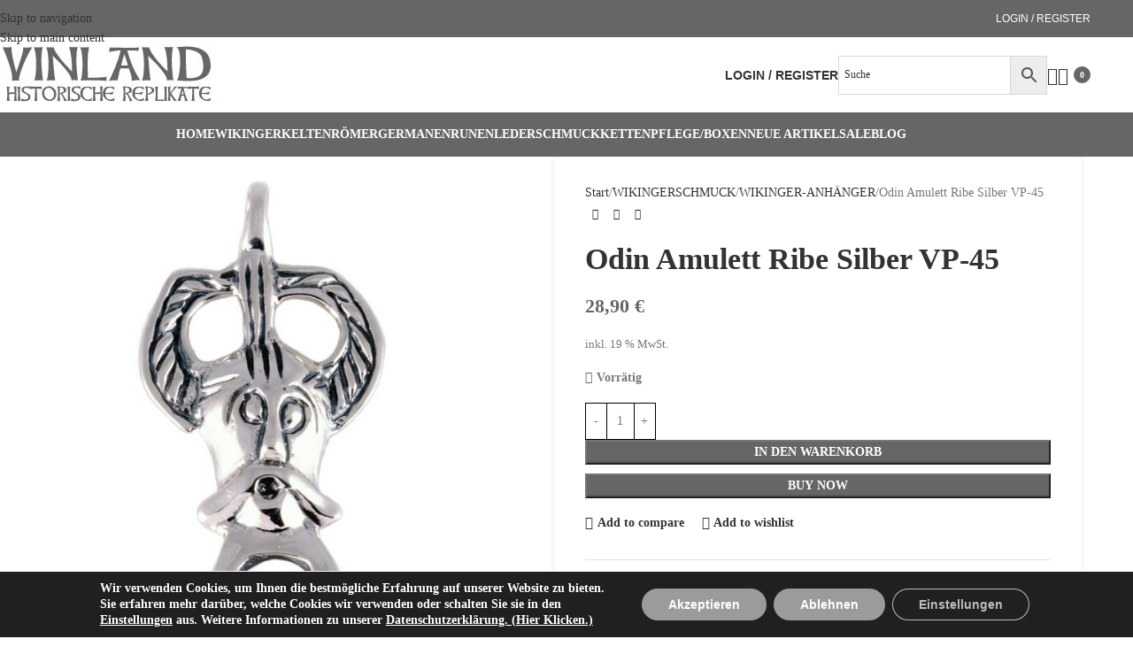

--- FILE ---
content_type: text/html; charset=UTF-8
request_url: http://www.vinland-shop.de/product/odin-amulett-ribe-silber-vp-45/
body_size: 47610
content:
<!DOCTYPE html><html lang="de"><head><meta charset="UTF-8"><link rel="profile" href="https://gmpg.org/xfn/11"><link rel="pingback" href="http://www.vinland-shop.de/xmlrpc.php"><meta name='robots' content='index, follow, max-image-preview:large, max-snippet:-1, max-video-preview:-1' /><title>Odin Amulett Ribe Silber VP-45 - Vinland Shop</title><link data-rocket-prefetch href="https://www.paypal.com" rel="dns-prefetch"><link rel="preload" data-rocket-preload as="image" href="https://www.vinland-shop.de/wp-content/uploads/2022/12/vp45_s-700x700.jpg" imagesrcset="https://www.vinland-shop.de/wp-content/uploads/2022/12/vp45_s-700x700.jpg 700w, https://www.vinland-shop.de/wp-content/uploads/2022/12/vp45_s-430x430.jpg 430w, https://www.vinland-shop.de/wp-content/uploads/2022/12/vp45_s-150x150.jpg 150w, https://www.vinland-shop.de/wp-content/uploads/2022/12/vp45_s-300x300.jpg 300w, https://www.vinland-shop.de/wp-content/uploads/2022/12/vp45_s-768x768.jpg 768w, https://www.vinland-shop.de/wp-content/uploads/2022/12/vp45_s.jpg 800w" imagesizes="(max-width: 700px) 100vw, 700px" fetchpriority="high"><meta name="description" content="Dieses Odin Amulett Ribe Silber ist eine Kopie eines bei Ribe / Dänemark gefundenen Odinsamuletts, auf seinem Kopf die beiden Raben Hugin und Munin" /><link rel="canonical" href="https://www.vinland-shop.de/product/odin-amulett-ribe-silber-vp-45/" /><meta property="og:locale" content="de_DE" /><meta property="og:type" content="article" /><meta property="og:title" content="Odin Amulett Ribe Silber VP-45 - Vinland Shop" /><meta property="og:description" content="Dieses Odin Amulett Ribe Silber ist eine Kopie eines bei Ribe / Dänemark gefundenen Odinsamuletts, auf seinem Kopf die beiden Raben Hugin und Munin" /><meta property="og:url" content="https://www.vinland-shop.de/product/odin-amulett-ribe-silber-vp-45/" /><meta property="og:site_name" content="Vinland Shop" /><meta property="article:modified_time" content="2025-12-01T19:36:59+00:00" /><meta property="og:image" content="http://www.vinland-shop.de/wp-content/uploads/2022/12/vp45_s.jpg" /><meta property="og:image:width" content="800" /><meta property="og:image:height" content="800" /><meta property="og:image:type" content="image/jpeg" /><meta name="twitter:card" content="summary_large_image" /><meta name="twitter:label1" content="Geschätzte Lesezeit" /><meta name="twitter:data1" content="1 Minute" /> <script type="application/ld+json" class="yoast-schema-graph">{"@context":"https://schema.org","@graph":[{"@type":"WebPage","@id":"https://www.vinland-shop.de/product/odin-amulett-ribe-silber-vp-45/","url":"https://www.vinland-shop.de/product/odin-amulett-ribe-silber-vp-45/","name":"Odin Amulett Ribe Silber VP-45 - Vinland Shop","isPartOf":{"@id":"https://www.vinland-shop.de/#website"},"primaryImageOfPage":{"@id":"https://www.vinland-shop.de/product/odin-amulett-ribe-silber-vp-45/#primaryimage"},"image":{"@id":"https://www.vinland-shop.de/product/odin-amulett-ribe-silber-vp-45/#primaryimage"},"thumbnailUrl":"http://www.vinland-shop.de/wp-content/uploads/2022/12/vp45_s.jpg","datePublished":"2022-12-20T17:34:32+00:00","dateModified":"2025-12-01T19:36:59+00:00","description":"Dieses Odin Amulett Ribe Silber ist eine Kopie eines bei Ribe / Dänemark gefundenen Odinsamuletts, auf seinem Kopf die beiden Raben Hugin und Munin","breadcrumb":{"@id":"https://www.vinland-shop.de/product/odin-amulett-ribe-silber-vp-45/#breadcrumb"},"inLanguage":"de","potentialAction":[{"@type":"ReadAction","target":["https://www.vinland-shop.de/product/odin-amulett-ribe-silber-vp-45/"]}]},{"@type":"ImageObject","inLanguage":"de","@id":"https://www.vinland-shop.de/product/odin-amulett-ribe-silber-vp-45/#primaryimage","url":"http://www.vinland-shop.de/wp-content/uploads/2022/12/vp45_s.jpg","contentUrl":"http://www.vinland-shop.de/wp-content/uploads/2022/12/vp45_s.jpg","width":800,"height":800},{"@type":"BreadcrumbList","@id":"https://www.vinland-shop.de/product/odin-amulett-ribe-silber-vp-45/#breadcrumb","itemListElement":[{"@type":"ListItem","position":1,"name":"Startseite","item":"https://www.vinland-shop.de/"},{"@type":"ListItem","position":2,"name":"Shop","item":"https://www.vinland-shop.de/shop/"},{"@type":"ListItem","position":3,"name":"Odin Amulett Ribe Silber VP-45"}]},{"@type":"WebSite","@id":"https://www.vinland-shop.de/#website","url":"https://www.vinland-shop.de/","name":"Vinland Shop","description":"","publisher":{"@id":"https://www.vinland-shop.de/#organization"},"potentialAction":[{"@type":"SearchAction","target":{"@type":"EntryPoint","urlTemplate":"https://www.vinland-shop.de/?s={search_term_string}"},"query-input":{"@type":"PropertyValueSpecification","valueRequired":true,"valueName":"search_term_string"}}],"inLanguage":"de"},{"@type":"Organization","@id":"https://www.vinland-shop.de/#organization","name":"Vinland Shop","url":"https://www.vinland-shop.de/","logo":{"@type":"ImageObject","inLanguage":"de","@id":"https://www.vinland-shop.de/#/schema/logo/image/","url":"http://www.vinland-shop.de/wp-content/uploads/2022/12/logo.jpg","contentUrl":"http://www.vinland-shop.de/wp-content/uploads/2022/12/logo.jpg","width":263,"height":67,"caption":"Vinland Shop"},"image":{"@id":"https://www.vinland-shop.de/#/schema/logo/image/"}}]}</script> <link rel='dns-prefetch' href='//www.vinland-shop.de' /><link rel="alternate" title="oEmbed (JSON)" type="application/json+oembed" href="https://www.vinland-shop.de/wp-json/oembed/1.0/embed?url=https%3A%2F%2Fwww.vinland-shop.de%2Fproduct%2Fodin-amulett-ribe-silber-vp-45%2F" /><link rel="alternate" title="oEmbed (XML)" type="text/xml+oembed" href="https://www.vinland-shop.de/wp-json/oembed/1.0/embed?url=https%3A%2F%2Fwww.vinland-shop.de%2Fproduct%2Fodin-amulett-ribe-silber-vp-45%2F&#038;format=xml" /><style id='wp-img-auto-sizes-contain-inline-css' type='text/css'>img:is([sizes=auto i],[sizes^="auto," i]){contain-intrinsic-size:3000px 1500px}
/*# sourceURL=wp-img-auto-sizes-contain-inline-css */</style><link rel='stylesheet' id='afreg-front-css-css' href='http://www.vinland-shop.de/wp-content/cache/autoptimize/css/autoptimize_single_304cdda53fe2dc2d188cdb2a0d7ca83a.css?ver=1.0' type='text/css' media='all' /><link rel='stylesheet' id='color-spectrum-css-css' href='http://www.vinland-shop.de/wp-content/cache/autoptimize/css/autoptimize_single_7f8983ca20d87d09cc9606e206e42046.css?ver=1.0' type='text/css' media='all' /><link rel='stylesheet' id='addify_csp_front_css-css' href='http://www.vinland-shop.de/wp-content/cache/autoptimize/css/autoptimize_single_f0145cfe9e274d007b9a54e9660cc20e.css?ver=1.0' type='text/css' media='all' /><link rel='stylesheet' id='afrfq-front-css' href='http://www.vinland-shop.de/wp-content/cache/autoptimize/css/autoptimize_single_57df486e59a53d10e1f98ffa3c9e800a.css?ver=1.1' type='text/css' media='all' /><link rel='stylesheet' id='select2-front-css' href='http://www.vinland-shop.de/wp-content/cache/autoptimize/css/autoptimize_single_ec2a19ec8b6a246158a7d9bf84366ce3.css?ver=1.0' type='text/css' media='all' /><link rel='stylesheet' id='dashicons-css' href='http://www.vinland-shop.de/wp-includes/css/dashicons.min.css?ver=6.9' type='text/css' media='all' /><link rel='stylesheet' id='afpvu-front-css' href='http://www.vinland-shop.de/wp-content/cache/autoptimize/css/autoptimize_single_fed02743e4478996bfe84d5799c4f324.css?ver=1.0' type='text/css' media='all' /><link rel='stylesheet' id='aftax-frontc-css' href='http://www.vinland-shop.de/wp-content/cache/autoptimize/css/autoptimize_single_b471b8f53dd8b9e1f58690bd33f5cf80.css?ver=1.0' type='text/css' media='' /><link rel='stylesheet' id='uaf_client_css-css' href='http://www.vinland-shop.de/wp-content/cache/autoptimize/css/autoptimize_single_dba49e97a0041b1774296edb525e59f1.css?ver=1764573625' type='text/css' media='all' /><style id='woocommerce-inline-inline-css' type='text/css'>.woocommerce form .form-row .required { visibility: visible; }
/*# sourceURL=woocommerce-inline-inline-css */</style><link rel='stylesheet' id='aws-style-css' href='http://www.vinland-shop.de/wp-content/plugins/advanced-woo-search/assets/css/common.min.css?ver=3.51' type='text/css' media='all' /><link rel='stylesheet' id='cmplz-general-css' href='http://www.vinland-shop.de/wp-content/plugins/complianz-gdpr/assets/css/cookieblocker.min.css?ver=1766042735' type='text/css' media='all' /><link rel='stylesheet' id='gateway-css' href='http://www.vinland-shop.de/wp-content/cache/autoptimize/css/autoptimize_single_c0a7cf5f56434e192dca51dcb3d191c3.css?ver=3.3.2' type='text/css' media='all' /><link rel='stylesheet' id='flexible-shipping-free-shipping-css' href='http://www.vinland-shop.de/wp-content/cache/autoptimize/css/autoptimize_single_0897f36447762add323908ce82f10a39.css?ver=6.5.3.2' type='text/css' media='all' /><link rel='stylesheet' id='newsletter-css' href='http://www.vinland-shop.de/wp-content/cache/autoptimize/css/autoptimize_single_689d862214578091f93eb574dd07c438.css?ver=9.1.1' type='text/css' media='all' /><link rel='stylesheet' id='woocommerce-gzd-layout-css' href='http://www.vinland-shop.de/wp-content/cache/autoptimize/css/autoptimize_single_b033c894a5860d22ca49a68bffa1369e.css?ver=3.20.5' type='text/css' media='all' /><style id='woocommerce-gzd-layout-inline-css' type='text/css'>.woocommerce-checkout .shop_table { background-color: #eeeeee; } .product p.deposit-packaging-type { font-size: 1.25em !important; } p.woocommerce-shipping-destination { display: none; }
                .wc-gzd-nutri-score-value-a {
                    background: url(http://www.vinland-shop.de/wp-content/plugins/woocommerce-germanized/assets/images/nutri-score-a.svg) no-repeat;
                }
                .wc-gzd-nutri-score-value-b {
                    background: url(http://www.vinland-shop.de/wp-content/plugins/woocommerce-germanized/assets/images/nutri-score-b.svg) no-repeat;
                }
                .wc-gzd-nutri-score-value-c {
                    background: url(http://www.vinland-shop.de/wp-content/plugins/woocommerce-germanized/assets/images/nutri-score-c.svg) no-repeat;
                }
                .wc-gzd-nutri-score-value-d {
                    background: url(http://www.vinland-shop.de/wp-content/plugins/woocommerce-germanized/assets/images/nutri-score-d.svg) no-repeat;
                }
                .wc-gzd-nutri-score-value-e {
                    background: url(http://www.vinland-shop.de/wp-content/plugins/woocommerce-germanized/assets/images/nutri-score-e.svg) no-repeat;
                }
            
/*# sourceURL=woocommerce-gzd-layout-inline-css */</style><link rel='stylesheet' id='wd-widget-price-filter-css' href='http://www.vinland-shop.de/wp-content/themes/woodmart/css/parts/woo-widget-price-filter.min.css?ver=8.3.9' type='text/css' media='all' /><link rel='stylesheet' id='wd-widget-woo-other-css' href='http://www.vinland-shop.de/wp-content/themes/woodmart/css/parts/woo-widget-other.min.css?ver=8.3.9' type='text/css' media='all' /><link rel='stylesheet' id='cwginstock_frontend_css-css' href='http://www.vinland-shop.de/wp-content/plugins/back-in-stock-notifier-for-woocommerce/assets/css/frontend.min.css?ver=6.3.0' type='text/css' media='' /><link rel='stylesheet' id='cwginstock_bootstrap-css' href='http://www.vinland-shop.de/wp-content/plugins/back-in-stock-notifier-for-woocommerce/assets/css/bootstrap.min.css?ver=6.3.0' type='text/css' media='' /><link rel='stylesheet' id='moove_gdpr_frontend-css' href='http://www.vinland-shop.de/wp-content/cache/autoptimize/css/autoptimize_single_fa720c8532a35a9ee87600b97339b760.css?ver=5.0.9' type='text/css' media='all' /><style id='moove_gdpr_frontend-inline-css' type='text/css'>#moove_gdpr_cookie_modal,#moove_gdpr_cookie_info_bar,.gdpr_cookie_settings_shortcode_content{font-family:&#039;Nunito&#039;,sans-serif}#moove_gdpr_save_popup_settings_button{background-color:#373737;color:#fff}#moove_gdpr_save_popup_settings_button:hover{background-color:#000}#moove_gdpr_cookie_info_bar .moove-gdpr-info-bar-container .moove-gdpr-info-bar-content a.mgbutton,#moove_gdpr_cookie_info_bar .moove-gdpr-info-bar-container .moove-gdpr-info-bar-content button.mgbutton{background-color:#9a9c9c}#moove_gdpr_cookie_modal .moove-gdpr-modal-content .moove-gdpr-modal-footer-content .moove-gdpr-button-holder a.mgbutton,#moove_gdpr_cookie_modal .moove-gdpr-modal-content .moove-gdpr-modal-footer-content .moove-gdpr-button-holder button.mgbutton,.gdpr_cookie_settings_shortcode_content .gdpr-shr-button.button-green{background-color:#9a9c9c;border-color:#9a9c9c}#moove_gdpr_cookie_modal .moove-gdpr-modal-content .moove-gdpr-modal-footer-content .moove-gdpr-button-holder a.mgbutton:hover,#moove_gdpr_cookie_modal .moove-gdpr-modal-content .moove-gdpr-modal-footer-content .moove-gdpr-button-holder button.mgbutton:hover,.gdpr_cookie_settings_shortcode_content .gdpr-shr-button.button-green:hover{background-color:#fff;color:#9a9c9c}#moove_gdpr_cookie_modal .moove-gdpr-modal-content .moove-gdpr-modal-close i,#moove_gdpr_cookie_modal .moove-gdpr-modal-content .moove-gdpr-modal-close span.gdpr-icon{background-color:#9a9c9c;border:1px solid #9a9c9c}#moove_gdpr_cookie_info_bar span.moove-gdpr-infobar-allow-all.focus-g,#moove_gdpr_cookie_info_bar span.moove-gdpr-infobar-allow-all:focus,#moove_gdpr_cookie_info_bar button.moove-gdpr-infobar-allow-all.focus-g,#moove_gdpr_cookie_info_bar button.moove-gdpr-infobar-allow-all:focus,#moove_gdpr_cookie_info_bar span.moove-gdpr-infobar-reject-btn.focus-g,#moove_gdpr_cookie_info_bar span.moove-gdpr-infobar-reject-btn:focus,#moove_gdpr_cookie_info_bar button.moove-gdpr-infobar-reject-btn.focus-g,#moove_gdpr_cookie_info_bar button.moove-gdpr-infobar-reject-btn:focus,#moove_gdpr_cookie_info_bar span.change-settings-button.focus-g,#moove_gdpr_cookie_info_bar span.change-settings-button:focus,#moove_gdpr_cookie_info_bar button.change-settings-button.focus-g,#moove_gdpr_cookie_info_bar button.change-settings-button:focus{-webkit-box-shadow:0 0 1px 3px #9a9c9c;-moz-box-shadow:0 0 1px 3px #9a9c9c;box-shadow:0 0 1px 3px #9a9c9c}#moove_gdpr_cookie_modal .moove-gdpr-modal-content .moove-gdpr-modal-close i:hover,#moove_gdpr_cookie_modal .moove-gdpr-modal-content .moove-gdpr-modal-close span.gdpr-icon:hover,#moove_gdpr_cookie_info_bar span[data-href]>u.change-settings-button{color:#9a9c9c}#moove_gdpr_cookie_modal .moove-gdpr-modal-content .moove-gdpr-modal-left-content #moove-gdpr-menu li.menu-item-selected a span.gdpr-icon,#moove_gdpr_cookie_modal .moove-gdpr-modal-content .moove-gdpr-modal-left-content #moove-gdpr-menu li.menu-item-selected button span.gdpr-icon{color:inherit}#moove_gdpr_cookie_modal .moove-gdpr-modal-content .moove-gdpr-modal-left-content #moove-gdpr-menu li a span.gdpr-icon,#moove_gdpr_cookie_modal .moove-gdpr-modal-content .moove-gdpr-modal-left-content #moove-gdpr-menu li button span.gdpr-icon{color:inherit}#moove_gdpr_cookie_modal .gdpr-acc-link{line-height:0;font-size:0;color:transparent;position:absolute}#moove_gdpr_cookie_modal .moove-gdpr-modal-content .moove-gdpr-modal-close:hover i,#moove_gdpr_cookie_modal .moove-gdpr-modal-content .moove-gdpr-modal-left-content #moove-gdpr-menu li a,#moove_gdpr_cookie_modal .moove-gdpr-modal-content .moove-gdpr-modal-left-content #moove-gdpr-menu li button,#moove_gdpr_cookie_modal .moove-gdpr-modal-content .moove-gdpr-modal-left-content #moove-gdpr-menu li button i,#moove_gdpr_cookie_modal .moove-gdpr-modal-content .moove-gdpr-modal-left-content #moove-gdpr-menu li a i,#moove_gdpr_cookie_modal .moove-gdpr-modal-content .moove-gdpr-tab-main .moove-gdpr-tab-main-content a:hover,#moove_gdpr_cookie_info_bar.moove-gdpr-dark-scheme .moove-gdpr-info-bar-container .moove-gdpr-info-bar-content a.mgbutton:hover,#moove_gdpr_cookie_info_bar.moove-gdpr-dark-scheme .moove-gdpr-info-bar-container .moove-gdpr-info-bar-content button.mgbutton:hover,#moove_gdpr_cookie_info_bar.moove-gdpr-dark-scheme .moove-gdpr-info-bar-container .moove-gdpr-info-bar-content a:hover,#moove_gdpr_cookie_info_bar.moove-gdpr-dark-scheme .moove-gdpr-info-bar-container .moove-gdpr-info-bar-content button:hover,#moove_gdpr_cookie_info_bar.moove-gdpr-dark-scheme .moove-gdpr-info-bar-container .moove-gdpr-info-bar-content span.change-settings-button:hover,#moove_gdpr_cookie_info_bar.moove-gdpr-dark-scheme .moove-gdpr-info-bar-container .moove-gdpr-info-bar-content button.change-settings-button:hover,#moove_gdpr_cookie_info_bar.moove-gdpr-dark-scheme .moove-gdpr-info-bar-container .moove-gdpr-info-bar-content u.change-settings-button:hover,#moove_gdpr_cookie_info_bar span[data-href]>u.change-settings-button,#moove_gdpr_cookie_info_bar.moove-gdpr-dark-scheme .moove-gdpr-info-bar-container .moove-gdpr-info-bar-content a.mgbutton.focus-g,#moove_gdpr_cookie_info_bar.moove-gdpr-dark-scheme .moove-gdpr-info-bar-container .moove-gdpr-info-bar-content button.mgbutton.focus-g,#moove_gdpr_cookie_info_bar.moove-gdpr-dark-scheme .moove-gdpr-info-bar-container .moove-gdpr-info-bar-content a.focus-g,#moove_gdpr_cookie_info_bar.moove-gdpr-dark-scheme .moove-gdpr-info-bar-container .moove-gdpr-info-bar-content button.focus-g,#moove_gdpr_cookie_info_bar.moove-gdpr-dark-scheme .moove-gdpr-info-bar-container .moove-gdpr-info-bar-content a.mgbutton:focus,#moove_gdpr_cookie_info_bar.moove-gdpr-dark-scheme .moove-gdpr-info-bar-container .moove-gdpr-info-bar-content button.mgbutton:focus,#moove_gdpr_cookie_info_bar.moove-gdpr-dark-scheme .moove-gdpr-info-bar-container .moove-gdpr-info-bar-content a:focus,#moove_gdpr_cookie_info_bar.moove-gdpr-dark-scheme .moove-gdpr-info-bar-container .moove-gdpr-info-bar-content button:focus,#moove_gdpr_cookie_info_bar.moove-gdpr-dark-scheme .moove-gdpr-info-bar-container .moove-gdpr-info-bar-content span.change-settings-button.focus-g,span.change-settings-button:focus,button.change-settings-button.focus-g,button.change-settings-button:focus,#moove_gdpr_cookie_info_bar.moove-gdpr-dark-scheme .moove-gdpr-info-bar-container .moove-gdpr-info-bar-content u.change-settings-button.focus-g,#moove_gdpr_cookie_info_bar.moove-gdpr-dark-scheme .moove-gdpr-info-bar-container .moove-gdpr-info-bar-content u.change-settings-button:focus{color:#9a9c9c}#moove_gdpr_cookie_modal .moove-gdpr-branding.focus-g span,#moove_gdpr_cookie_modal .moove-gdpr-modal-content .moove-gdpr-tab-main a.focus-g,#moove_gdpr_cookie_modal .moove-gdpr-modal-content .moove-gdpr-tab-main .gdpr-cd-details-toggle.focus-g{color:#9a9c9c}#moove_gdpr_cookie_modal.gdpr_lightbox-hide{display:none}
/*# sourceURL=moove_gdpr_frontend-inline-css */</style><link rel='stylesheet' id='js_composer_front-css' href='http://www.vinland-shop.de/wp-content/plugins/js_composer/assets/css/js_composer.min.css?ver=8.1' type='text/css' media='all' /><link rel='stylesheet' id='wd-style-base-css' href='http://www.vinland-shop.de/wp-content/themes/woodmart/css/parts/base.min.css?ver=8.3.9' type='text/css' media='all' /><link rel='stylesheet' id='wd-helpers-wpb-elem-css' href='http://www.vinland-shop.de/wp-content/themes/woodmart/css/parts/helpers-wpb-elem.min.css?ver=8.3.9' type='text/css' media='all' /><link rel='stylesheet' id='wd-woo-germanized-css' href='http://www.vinland-shop.de/wp-content/themes/woodmart/css/parts/int-woo-germanized.min.css?ver=8.3.9' type='text/css' media='all' /><link rel='stylesheet' id='wd-revolution-slider-css' href='http://www.vinland-shop.de/wp-content/themes/woodmart/css/parts/int-rev-slider.min.css?ver=8.3.9' type='text/css' media='all' /><link rel='stylesheet' id='wd-woo-paypal-payments-css' href='http://www.vinland-shop.de/wp-content/themes/woodmart/css/parts/int-woo-paypal-payments.min.css?ver=8.3.9' type='text/css' media='all' /><link rel='stylesheet' id='wd-wpbakery-base-css' href='http://www.vinland-shop.de/wp-content/themes/woodmart/css/parts/int-wpb-base.min.css?ver=8.3.9' type='text/css' media='all' /><link rel='stylesheet' id='wd-wpbakery-base-deprecated-css' href='http://www.vinland-shop.de/wp-content/themes/woodmart/css/parts/int-wpb-base-deprecated.min.css?ver=8.3.9' type='text/css' media='all' /><link rel='stylesheet' id='wd-woocommerce-base-css' href='http://www.vinland-shop.de/wp-content/themes/woodmart/css/parts/woocommerce-base.min.css?ver=8.3.9' type='text/css' media='all' /><link rel='stylesheet' id='wd-mod-star-rating-css' href='http://www.vinland-shop.de/wp-content/themes/woodmart/css/parts/mod-star-rating.min.css?ver=8.3.9' type='text/css' media='all' /><link rel='stylesheet' id='wd-woocommerce-block-notices-css' href='http://www.vinland-shop.de/wp-content/themes/woodmart/css/parts/woo-mod-block-notices.min.css?ver=8.3.9' type='text/css' media='all' /><link rel='stylesheet' id='wd-woo-mod-quantity-css' href='http://www.vinland-shop.de/wp-content/themes/woodmart/css/parts/woo-mod-quantity.min.css?ver=8.3.9' type='text/css' media='all' /><link rel='stylesheet' id='wd-woo-single-prod-el-base-css' href='http://www.vinland-shop.de/wp-content/themes/woodmart/css/parts/woo-single-prod-el-base.min.css?ver=8.3.9' type='text/css' media='all' /><link rel='stylesheet' id='wd-woo-mod-stock-status-css' href='http://www.vinland-shop.de/wp-content/themes/woodmart/css/parts/woo-mod-stock-status.min.css?ver=8.3.9' type='text/css' media='all' /><link rel='stylesheet' id='wd-woo-mod-shop-attributes-css' href='http://www.vinland-shop.de/wp-content/themes/woodmart/css/parts/woo-mod-shop-attributes.min.css?ver=8.3.9' type='text/css' media='all' /><link rel='stylesheet' id='child-style-css' href='http://www.vinland-shop.de/wp-content/themes/woodmart-child/style.css?ver=8.3.9' type='text/css' media='all' /><link rel='stylesheet' id='wd-header-base-css' href='http://www.vinland-shop.de/wp-content/themes/woodmart/css/parts/header-base.min.css?ver=8.3.9' type='text/css' media='all' /><link rel='stylesheet' id='wd-mod-tools-css' href='http://www.vinland-shop.de/wp-content/themes/woodmart/css/parts/mod-tools.min.css?ver=8.3.9' type='text/css' media='all' /><link rel='stylesheet' id='wd-header-my-account-dropdown-css' href='http://www.vinland-shop.de/wp-content/themes/woodmart/css/parts/header-el-my-account-dropdown.min.css?ver=8.3.9' type='text/css' media='all' /><link rel='stylesheet' id='wd-woo-mod-login-form-css' href='http://www.vinland-shop.de/wp-content/themes/woodmart/css/parts/woo-mod-login-form.min.css?ver=8.3.9' type='text/css' media='all' /><link rel='stylesheet' id='wd-header-my-account-css' href='http://www.vinland-shop.de/wp-content/themes/woodmart/css/parts/header-el-my-account.min.css?ver=8.3.9' type='text/css' media='all' /><link rel='stylesheet' id='wd-header-elements-base-css' href='http://www.vinland-shop.de/wp-content/themes/woodmart/css/parts/header-el-base.min.css?ver=8.3.9' type='text/css' media='all' /><link rel='stylesheet' id='wd-header-cart-side-css' href='http://www.vinland-shop.de/wp-content/themes/woodmart/css/parts/header-el-cart-side.min.css?ver=8.3.9' type='text/css' media='all' /><link rel='stylesheet' id='wd-header-cart-css' href='http://www.vinland-shop.de/wp-content/themes/woodmart/css/parts/header-el-cart.min.css?ver=8.3.9' type='text/css' media='all' /><link rel='stylesheet' id='wd-widget-shopping-cart-css' href='http://www.vinland-shop.de/wp-content/themes/woodmart/css/parts/woo-widget-shopping-cart.min.css?ver=8.3.9' type='text/css' media='all' /><link rel='stylesheet' id='wd-widget-product-list-css' href='http://www.vinland-shop.de/wp-content/themes/woodmart/css/parts/woo-widget-product-list.min.css?ver=8.3.9' type='text/css' media='all' /><link rel='stylesheet' id='wd-header-mobile-nav-dropdown-css' href='http://www.vinland-shop.de/wp-content/themes/woodmart/css/parts/header-el-mobile-nav-dropdown.min.css?ver=8.3.9' type='text/css' media='all' /><link rel='stylesheet' id='wd-page-title-css' href='http://www.vinland-shop.de/wp-content/themes/woodmart/css/parts/page-title.min.css?ver=8.3.9' type='text/css' media='all' /><link rel='stylesheet' id='wd-woo-single-prod-predefined-css' href='http://www.vinland-shop.de/wp-content/themes/woodmart/css/parts/woo-single-prod-predefined.min.css?ver=8.3.9' type='text/css' media='all' /><link rel='stylesheet' id='wd-woo-single-prod-and-quick-view-predefined-css' href='http://www.vinland-shop.de/wp-content/themes/woodmart/css/parts/woo-single-prod-and-quick-view-predefined.min.css?ver=8.3.9' type='text/css' media='all' /><link rel='stylesheet' id='wd-woo-single-prod-el-tabs-predefined-css' href='http://www.vinland-shop.de/wp-content/themes/woodmart/css/parts/woo-single-prod-el-tabs-predefined.min.css?ver=8.3.9' type='text/css' media='all' /><link rel='stylesheet' id='wd-woo-single-prod-opt-base-css' href='http://www.vinland-shop.de/wp-content/themes/woodmart/css/parts/woo-single-prod-opt-base.min.css?ver=8.3.9' type='text/css' media='all' /><link rel='stylesheet' id='wd-woo-single-prod-el-gallery-css' href='http://www.vinland-shop.de/wp-content/themes/woodmart/css/parts/woo-single-prod-el-gallery.min.css?ver=8.3.9' type='text/css' media='all' /><link rel='stylesheet' id='wd-swiper-css' href='http://www.vinland-shop.de/wp-content/themes/woodmart/css/parts/lib-swiper.min.css?ver=8.3.9' type='text/css' media='all' /><link rel='stylesheet' id='wd-swiper-arrows-css' href='http://www.vinland-shop.de/wp-content/themes/woodmart/css/parts/lib-swiper-arrows.min.css?ver=8.3.9' type='text/css' media='all' /><link rel='stylesheet' id='wd-photoswipe-css' href='http://www.vinland-shop.de/wp-content/themes/woodmart/css/parts/lib-photoswipe.min.css?ver=8.3.9' type='text/css' media='all' /><link rel='stylesheet' id='wd-woo-single-prod-el-navigation-css' href='http://www.vinland-shop.de/wp-content/themes/woodmart/css/parts/woo-single-prod-el-navigation.min.css?ver=8.3.9' type='text/css' media='all' /><link rel='stylesheet' id='wd-social-icons-css' href='http://www.vinland-shop.de/wp-content/themes/woodmart/css/parts/el-social-icons.min.css?ver=8.3.9' type='text/css' media='all' /><link rel='stylesheet' id='wd-tabs-css' href='http://www.vinland-shop.de/wp-content/themes/woodmart/css/parts/el-tabs.min.css?ver=8.3.9' type='text/css' media='all' /><link rel='stylesheet' id='wd-woo-single-prod-el-tabs-opt-layout-tabs-css' href='http://www.vinland-shop.de/wp-content/themes/woodmart/css/parts/woo-single-prod-el-tabs-opt-layout-tabs.min.css?ver=8.3.9' type='text/css' media='all' /><link rel='stylesheet' id='wd-accordion-css' href='http://www.vinland-shop.de/wp-content/themes/woodmart/css/parts/el-accordion.min.css?ver=8.3.9' type='text/css' media='all' /><link rel='stylesheet' id='wd-accordion-elem-wpb-css' href='http://www.vinland-shop.de/wp-content/themes/woodmart/css/parts/el-accordion-wpb-elem.min.css?ver=8.3.9' type='text/css' media='all' /><link rel='stylesheet' id='wd-woo-single-prod-el-reviews-css' href='http://www.vinland-shop.de/wp-content/themes/woodmart/css/parts/woo-single-prod-el-reviews.min.css?ver=8.3.9' type='text/css' media='all' /><link rel='stylesheet' id='wd-woo-single-prod-el-reviews-style-1-css' href='http://www.vinland-shop.de/wp-content/themes/woodmart/css/parts/woo-single-prod-el-reviews-style-1.min.css?ver=8.3.9' type='text/css' media='all' /><link rel='stylesheet' id='wd-post-types-mod-comments-css' href='http://www.vinland-shop.de/wp-content/themes/woodmart/css/parts/post-types-mod-comments.min.css?ver=8.3.9' type='text/css' media='all' /><link rel='stylesheet' id='wd-product-loop-css' href='http://www.vinland-shop.de/wp-content/themes/woodmart/css/parts/woo-product-loop.min.css?ver=8.3.9' type='text/css' media='all' /><link rel='stylesheet' id='wd-product-loop-quick-css' href='http://www.vinland-shop.de/wp-content/themes/woodmart/css/parts/woo-product-loop-quick.min.css?ver=8.3.9' type='text/css' media='all' /><link rel='stylesheet' id='wd-woo-mod-add-btn-replace-css' href='http://www.vinland-shop.de/wp-content/themes/woodmart/css/parts/woo-mod-add-btn-replace.min.css?ver=8.3.9' type='text/css' media='all' /><link rel='stylesheet' id='wd-bordered-product-css' href='http://www.vinland-shop.de/wp-content/themes/woodmart/css/parts/woo-opt-bordered-product.min.css?ver=8.3.9' type='text/css' media='all' /><link rel='stylesheet' id='wd-mfp-popup-css' href='http://www.vinland-shop.de/wp-content/themes/woodmart/css/parts/lib-magnific-popup.min.css?ver=8.3.9' type='text/css' media='all' /><link rel='stylesheet' id='wd-mod-animations-transform-css' href='http://www.vinland-shop.de/wp-content/themes/woodmart/css/parts/mod-animations-transform.min.css?ver=8.3.9' type='text/css' media='all' /><link rel='stylesheet' id='wd-mod-transform-css' href='http://www.vinland-shop.de/wp-content/themes/woodmart/css/parts/mod-transform.min.css?ver=8.3.9' type='text/css' media='all' /><link rel='stylesheet' id='wd-swiper-pagin-css' href='http://www.vinland-shop.de/wp-content/themes/woodmart/css/parts/lib-swiper-pagin.min.css?ver=8.3.9' type='text/css' media='all' /><link rel='stylesheet' id='wd-widget-collapse-css' href='http://www.vinland-shop.de/wp-content/themes/woodmart/css/parts/opt-widget-collapse.min.css?ver=8.3.9' type='text/css' media='all' /><link rel='stylesheet' id='wd-footer-base-css' href='http://www.vinland-shop.de/wp-content/themes/woodmart/css/parts/footer-base.min.css?ver=8.3.9' type='text/css' media='all' /><link rel='stylesheet' id='wd-list-css' href='http://www.vinland-shop.de/wp-content/themes/woodmart/css/parts/el-list.min.css?ver=8.3.9' type='text/css' media='all' /><link rel='stylesheet' id='wd-el-list-css' href='http://www.vinland-shop.de/wp-content/themes/woodmart/css/parts/el-list-wpb-elem.min.css?ver=8.3.9' type='text/css' media='all' /><link rel='stylesheet' id='wd-widget-wd-recent-posts-css' href='http://www.vinland-shop.de/wp-content/themes/woodmart/css/parts/widget-wd-recent-posts.min.css?ver=8.3.9' type='text/css' media='all' /><link rel='stylesheet' id='wd-widget-nav-css' href='http://www.vinland-shop.de/wp-content/themes/woodmart/css/parts/widget-nav.min.css?ver=8.3.9' type='text/css' media='all' /><link rel='stylesheet' id='wd-scroll-top-css' href='http://www.vinland-shop.de/wp-content/themes/woodmart/css/parts/opt-scrolltotop.min.css?ver=8.3.9' type='text/css' media='all' /><link rel='stylesheet' id='wd-wd-search-form-css' href='http://www.vinland-shop.de/wp-content/themes/woodmart/css/parts/wd-search-form.min.css?ver=8.3.9' type='text/css' media='all' /><link rel='stylesheet' id='wd-wd-search-results-css' href='http://www.vinland-shop.de/wp-content/themes/woodmart/css/parts/wd-search-results.min.css?ver=8.3.9' type='text/css' media='all' /><link rel='stylesheet' id='wd-wd-search-dropdown-css' href='http://www.vinland-shop.de/wp-content/themes/woodmart/css/parts/wd-search-dropdown.min.css?ver=8.3.9' type='text/css' media='all' /><link rel='stylesheet' id='wd-header-my-account-sidebar-css' href='http://www.vinland-shop.de/wp-content/themes/woodmart/css/parts/header-el-my-account-sidebar.min.css?ver=8.3.9' type='text/css' media='all' /><link rel='stylesheet' id='wd-bottom-toolbar-css' href='http://www.vinland-shop.de/wp-content/themes/woodmart/css/parts/opt-bottom-toolbar.min.css?ver=8.3.9' type='text/css' media='all' /> <script type="text/javascript" src="http://www.vinland-shop.de/wp-includes/js/jquery/jquery.min.js?ver=3.7.1" id="jquery-core-js"></script> <script defer type="text/javascript" src="http://www.vinland-shop.de/wp-includes/js/jquery/jquery-migrate.min.js?ver=3.4.1" id="jquery-migrate-js"></script> <script defer type="text/javascript" src="http://www.vinland-shop.de/wp-content/cache/autoptimize/js/autoptimize_single_74f1405f767592f3e9e9c2e9987e7e38.js?ver=1.0" id="afreg-front-js-js"></script> <script defer type="text/javascript" src="http://www.vinland-shop.de/wp-content/cache/autoptimize/js/autoptimize_single_3959e40227add17e2e161b44156b60c0.js?ver=1.0" id="color-spectrum-js-js"></script> <script defer id="af_csp_front_js-js-extra" src="[data-uri]"></script> <script defer type="text/javascript" src="http://www.vinland-shop.de/wp-content/cache/autoptimize/js/autoptimize_single_7539ed214e984aa93d017b6f50f7dccd.js?ver=1.0" id="af_csp_front_js-js"></script> <script defer type="text/javascript" src="http://www.vinland-shop.de/wp-content/plugins/burst-statistics/assets/js/timeme/timeme.min.js?ver=1769084906" id="burst-timeme-js"></script> <script defer type="text/javascript" src="http://www.vinland-shop.de/wp-content/uploads/burst/js/burst.min.js?ver=1769084923" id="burst-js"></script> <script defer type="text/javascript" src="http://www.vinland-shop.de/wp-content/cache/autoptimize/js/autoptimize_single_793839a32b30793a591f35afd4cba774.js?ver=1.0" id="aftax-frontj-js"></script> <script defer id="contexlabs_support_errors_js-js-extra" src="[data-uri]"></script> <script defer type="text/javascript" src="http://www.vinland-shop.de/wp-content/plugins/contexlabs-support/js/contexlabs-errors.min.js?ver=0.1" id="contexlabs_support_errors_js-js"></script> <script defer type="text/javascript" src="http://www.vinland-shop.de/wp-content/plugins/woocommerce/assets/js/jquery-blockui/jquery.blockUI.min.js?ver=2.7.0-wc.10.4.3" id="wc-jquery-blockui-js" data-wp-strategy="defer"></script> <script defer id="wc-add-to-cart-js-extra" src="[data-uri]"></script> <script defer type="text/javascript" src="http://www.vinland-shop.de/wp-content/plugins/woocommerce/assets/js/frontend/add-to-cart.min.js?ver=10.4.3" id="wc-add-to-cart-js" data-wp-strategy="defer"></script> <script type="text/javascript" src="http://www.vinland-shop.de/wp-content/plugins/woocommerce/assets/js/zoom/jquery.zoom.min.js?ver=1.7.21-wc.10.4.3" id="wc-zoom-js" defer="defer" data-wp-strategy="defer"></script> <script defer id="wc-single-product-js-extra" src="[data-uri]"></script> <script type="text/javascript" src="http://www.vinland-shop.de/wp-content/plugins/woocommerce/assets/js/frontend/single-product.min.js?ver=10.4.3" id="wc-single-product-js" defer="defer" data-wp-strategy="defer"></script> <script type="text/javascript" src="http://www.vinland-shop.de/wp-content/plugins/woocommerce/assets/js/js-cookie/js.cookie.min.js?ver=2.1.4-wc.10.4.3" id="wc-js-cookie-js" defer="defer" data-wp-strategy="defer"></script> <script defer id="woocommerce-js-extra" src="[data-uri]"></script> <script type="text/javascript" src="http://www.vinland-shop.de/wp-content/plugins/woocommerce/assets/js/frontend/woocommerce.min.js?ver=10.4.3" id="woocommerce-js" defer="defer" data-wp-strategy="defer"></script> <script defer type="text/javascript" src="http://www.vinland-shop.de/wp-content/cache/autoptimize/js/autoptimize_single_4ad474e3e3475e508182e1073c80c80a.js?ver=8.1" id="vc_woocommerce-add-to-cart-js-js"></script> <script defer id="wc-gzd-unit-price-observer-queue-js-extra" src="[data-uri]"></script> <script type="text/javascript" src="http://www.vinland-shop.de/wp-content/cache/autoptimize/js/autoptimize_single_a619b24def56c0c689d0f436b6309c84.js?ver=3.20.5" id="wc-gzd-unit-price-observer-queue-js" defer="defer" data-wp-strategy="defer"></script> <script defer type="text/javascript" src="http://www.vinland-shop.de/wp-content/plugins/woocommerce/assets/js/accounting/accounting.min.js?ver=0.4.2" id="wc-accounting-js"></script> <script defer id="wc-gzd-unit-price-observer-js-extra" src="[data-uri]"></script> <script type="text/javascript" src="http://www.vinland-shop.de/wp-content/cache/autoptimize/js/autoptimize_single_88160c1ba951f48f7699d89685d8dfa0.js?ver=3.20.5" id="wc-gzd-unit-price-observer-js" defer="defer" data-wp-strategy="defer"></script> <script defer type="text/javascript" src="http://www.vinland-shop.de/wp-content/themes/woodmart/js/libs/device.min.js?ver=8.3.9" id="wd-device-library-js"></script> <script defer type="text/javascript" src="http://www.vinland-shop.de/wp-content/themes/woodmart/js/scripts/global/scrollBar.min.js?ver=8.3.9" id="wd-scrollbar-js"></script> <script defer src="data:text/javascript;base64,"></script><link rel="https://api.w.org/" href="https://www.vinland-shop.de/wp-json/" /><link rel="alternate" title="JSON" type="application/json" href="https://www.vinland-shop.de/wp-json/wp/v2/product/7526" /><style type="text/css">form.addify-quote-form.template_one .addify-quote-form__contents .product-quantity .minus,
				form.addify-quote-form.template_one .addify-quote-form__contents .product-quantity .plus{
					background: no-repeat;
					border: 1px solid #99939333;
					line-height: 1.618;
					min-height: auto;
					width: 27px !important;
					padding: 3px 0;
				}
				form.addify-quote-form.template_two .addify-quote-form__contents .product-quantity .minus,
				form.addify-quote-form.template_two .addify-quote-form__contents .product-quantity .plus{
					width: 28px !important;
				}
				.addify-quote-form__contents.template-two th{
					font-size: 13px;
					line-height: 22px;
				}
				.template_two .product-price.offered-price, .template_two .product-subtotal,
				.template_two .product-subtotal.offered-subtotal{
					min-width: 100%!important;
				}
				.afrfqbt + .added_to_quote{
					display: inline-block!important;
					background: no-repeat!important;
					color: inherit!important;
					margin-top: 6px;
					box-shadow: none!important;
				}
				.afrfqbt_single_page + .added_to_quote{
						display: inline-flex;
						align-items: center;
						flex: 0 0 auto!important;
				}
				.afrfqbt.button{
					margin-left: 10px;
					min-height: 36px!important;
				}</style><meta name="viewport" content="width=device-width, initial-scale=1.0, maximum-scale=1.0, user-scalable=no"> <noscript><style>.woocommerce-product-gallery{ opacity: 1 !important; }</style></noscript><style type="text/css">.recentcomments a{display:inline !important;padding:0 !important;margin:0 !important;}</style><meta name="generator" content="Powered by WPBakery Page Builder - drag and drop page builder for WordPress."/><meta name="generator" content="Powered by Slider Revolution 6.7.21 - responsive, Mobile-Friendly Slider Plugin for WordPress with comfortable drag and drop interface." /><style class='wp-fonts-local' type='text/css'>@font-face{font-family:opensansown;font-style:normal;font-weight:400;font-display:fallback;src:url('https://www.vinland-shop.de/wp-content/uploads/useanyfont/1116opensansown.woff2') format('woff2');}</style><link rel="icon" href="http://www.vinland-shop.de/wp-content/uploads/2023/01/Vinland-Shop-Favicon-150x150.jpg" sizes="32x32" /><link rel="icon" href="http://www.vinland-shop.de/wp-content/uploads/2023/01/Vinland-Shop-Favicon.jpg" sizes="192x192" /><link rel="apple-touch-icon" href="http://www.vinland-shop.de/wp-content/uploads/2023/01/Vinland-Shop-Favicon.jpg" /><meta name="msapplication-TileImage" content="http://www.vinland-shop.de/wp-content/uploads/2023/01/Vinland-Shop-Favicon.jpg" /><style></style><noscript><style>.wpb_animate_when_almost_visible { opacity: 1; }</style></noscript><style id="wd-style-header_551268-css" data-type="wd-style-header_551268">:root{
	--wd-top-bar-h: 42px;
	--wd-top-bar-sm-h: .00001px;
	--wd-top-bar-sticky-h: .00001px;
	--wd-top-bar-brd-w: .00001px;

	--wd-header-general-h: 85px;
	--wd-header-general-sm-h: 60px;
	--wd-header-general-sticky-h: .00001px;
	--wd-header-general-brd-w: .00001px;

	--wd-header-bottom-h: 50px;
	--wd-header-bottom-sm-h: .00001px;
	--wd-header-bottom-sticky-h: .00001px;
	--wd-header-bottom-brd-w: .00001px;

	--wd-header-clone-h: .00001px;

	--wd-header-brd-w: calc(var(--wd-top-bar-brd-w) + var(--wd-header-general-brd-w) + var(--wd-header-bottom-brd-w));
	--wd-header-h: calc(var(--wd-top-bar-h) + var(--wd-header-general-h) + var(--wd-header-bottom-h) + var(--wd-header-brd-w));
	--wd-header-sticky-h: calc(var(--wd-top-bar-sticky-h) + var(--wd-header-general-sticky-h) + var(--wd-header-bottom-sticky-h) + var(--wd-header-clone-h) + var(--wd-header-brd-w));
	--wd-header-sm-h: calc(var(--wd-top-bar-sm-h) + var(--wd-header-general-sm-h) + var(--wd-header-bottom-sm-h) + var(--wd-header-brd-w));
}

.whb-top-bar .wd-dropdown {
	margin-top: 0px;
}

.whb-top-bar .wd-dropdown:after {
	height: 11px;
}






.whb-header-bottom .wd-dropdown {
	margin-top: 4px;
}

.whb-header-bottom .wd-dropdown:after {
	height: 15px;
}



		
.whb-top-bar {
	background-color: rgba(102, 102, 102, 1);border-bottom-width: 0px;border-bottom-style: solid;
}

.whb-general-header {
	border-bottom-width: 0px;border-bottom-style: solid;
}

.whb-header-bottom {
	background-color: rgba(102, 102, 102, 1);
}</style><style id="wd-style-theme_settings_default-css" data-type="wd-style-theme_settings_default">@font-face {
	font-weight: normal;
	font-style: normal;
	font-family: "woodmart-font";
	src: url("//www.vinland-shop.de/wp-content/themes/woodmart/fonts/woodmart-font-1-400.woff2?v=8.3.9") format("woff2");
}

:root {
	--wd-text-font: "Open Sans", Arial, Helvetica, sans-serif;
	--wd-text-font-weight: 400;
	--wd-text-color: #777777;
	--wd-text-font-size: 14px;
	--wd-title-font: "Open Sans", Arial, Helvetica, sans-serif;
	--wd-title-font-weight: 600;
	--wd-title-color: #242424;
	--wd-entities-title-font: "Open Sans", Arial, Helvetica, sans-serif;
	--wd-entities-title-font-weight: 600;
	--wd-entities-title-color: #333333;
	--wd-entities-title-color-hover: rgb(51 51 51 / 65%);
	--wd-alternative-font: "Lato", Arial, Helvetica, sans-serif;
	--wd-widget-title-font: "Open Sans", Arial, Helvetica, sans-serif;
	--wd-widget-title-font-weight: 600;
	--wd-widget-title-transform: uppercase;
	--wd-widget-title-color: #333;
	--wd-widget-title-font-size: 15px;
	--wd-header-el-font: "Open Sans", Arial, Helvetica, sans-serif;
	--wd-header-el-font-weight: 700;
	--wd-header-el-transform: uppercase;
	--wd-header-el-font-size: 14px;
	--wd-otl-style: dotted;
	--wd-otl-width: 2px;
	--wd-primary-color: rgb(102,102,102);
	--wd-alternative-color: #fbbc34;
	--btn-default-bgcolor: rgb(102,102,102);
	--btn-default-bgcolor-hover: rgb(102,102,102);
	--btn-accented-bgcolor: rgb(102,102,102);
	--btn-accented-bgcolor-hover: rgb(102,102,102);
	--wd-form-brd-width: 1px;
	--notices-success-bg: rgb(102,102,102);
	--notices-success-color: #fff;
	--notices-warning-bg: #E0B252;
	--notices-warning-color: #fff;
	--wd-link-color: #333333;
	--wd-link-color-hover: #242424;
}
.wd-age-verify-wrap {
	--wd-popup-width: 500px;
}
.wd-popup.wd-promo-popup {
	background-color: rgb(255,255,255);
	background-image: none;
	background-repeat: no-repeat;
	background-size: cover;
	background-position: center center;
}
.wd-promo-popup-wrap {
	--wd-popup-width: 910px;
}
:is(.woodmart-woocommerce-layered-nav, .wd-product-category-filter) .wd-scroll-content {
	max-height: 223px;
}
.wd-page-title .wd-page-title-bg img {
	object-fit: cover;
	object-position: center center;
}
.wd-footer {
	background-color: rgb(102,102,102);
	background-image: none;
}
body, [class*=color-scheme-light], [class*=color-scheme-dark], .wd-search-form[class*="wd-header-search-form"] form.searchform, .wd-el-search .searchform {
	--wd-form-brd-color: rgb(0,0,0);
	--wd-form-brd-color-focus: rgb(0,0,0);
	--wd-form-bg: rgb(255,255,255);
}
.product-labels .product-label.onsale {
	background-color: rgb(221,51,51);
}
.product-labels .product-label.new {
	background-color: rgb(221,51,51);
}
.product-labels .product-label.featured {
	background-color: rgb(221,51,51);
}
.product-labels .product-label.out-of-stock {
	background-color: rgb(221,51,51);
}
.product-labels .product-label.attribute-label:not(.label-with-img) {
	background-color: rgb(221,51,51);
}
.mfp-wrap.wd-popup-quick-view-wrap {
	--wd-popup-width: 920px;
}
:root{
--wd-container-w: 1222px;
--wd-form-brd-radius: 0px;
--btn-default-color: #fff;
--btn-default-color-hover: #fff;
--btn-accented-color: #fff;
--btn-accented-color-hover: #fff;
--btn-default-brd-radius: 0px;
--btn-default-box-shadow: none;
--btn-default-box-shadow-hover: none;
--btn-default-box-shadow-active: none;
--btn-default-bottom: 0px;
--btn-accented-bottom-active: -1px;
--btn-accented-brd-radius: 0px;
--btn-accented-box-shadow: inset 0 -2px 0 rgba(0, 0, 0, .15);
--btn-accented-box-shadow-hover: inset 0 -2px 0 rgba(0, 0, 0, .15);
--wd-brd-radius: 5px;
}

@media (min-width: 1222px) {
[data-vc-full-width]:not([data-vc-stretch-content]),
:is(.vc_section, .vc_row).wd-section-stretch {
padding-left: calc((100vw - 1222px - var(--wd-sticky-nav-w) - var(--wd-scroll-w)) / 2);
padding-right: calc((100vw - 1222px - var(--wd-sticky-nav-w) - var(--wd-scroll-w)) / 2);
}
}

rs-slides :is([data-type=text],[data-type=button]) {
font-family: Open Sans !important;
}
rs-slides :is(h1,h2,h3,h4,h5,h6)[data-type=text] {
font-family: Open Sans !important;
}

.wd-page-title {
background-color: #0a0a0a;
}</style><style id='global-styles-inline-css' type='text/css'>:root{--wp--preset--aspect-ratio--square: 1;--wp--preset--aspect-ratio--4-3: 4/3;--wp--preset--aspect-ratio--3-4: 3/4;--wp--preset--aspect-ratio--3-2: 3/2;--wp--preset--aspect-ratio--2-3: 2/3;--wp--preset--aspect-ratio--16-9: 16/9;--wp--preset--aspect-ratio--9-16: 9/16;--wp--preset--color--black: #000000;--wp--preset--color--cyan-bluish-gray: #abb8c3;--wp--preset--color--white: #ffffff;--wp--preset--color--pale-pink: #f78da7;--wp--preset--color--vivid-red: #cf2e2e;--wp--preset--color--luminous-vivid-orange: #ff6900;--wp--preset--color--luminous-vivid-amber: #fcb900;--wp--preset--color--light-green-cyan: #7bdcb5;--wp--preset--color--vivid-green-cyan: #00d084;--wp--preset--color--pale-cyan-blue: #8ed1fc;--wp--preset--color--vivid-cyan-blue: #0693e3;--wp--preset--color--vivid-purple: #9b51e0;--wp--preset--gradient--vivid-cyan-blue-to-vivid-purple: linear-gradient(135deg,rgb(6,147,227) 0%,rgb(155,81,224) 100%);--wp--preset--gradient--light-green-cyan-to-vivid-green-cyan: linear-gradient(135deg,rgb(122,220,180) 0%,rgb(0,208,130) 100%);--wp--preset--gradient--luminous-vivid-amber-to-luminous-vivid-orange: linear-gradient(135deg,rgb(252,185,0) 0%,rgb(255,105,0) 100%);--wp--preset--gradient--luminous-vivid-orange-to-vivid-red: linear-gradient(135deg,rgb(255,105,0) 0%,rgb(207,46,46) 100%);--wp--preset--gradient--very-light-gray-to-cyan-bluish-gray: linear-gradient(135deg,rgb(238,238,238) 0%,rgb(169,184,195) 100%);--wp--preset--gradient--cool-to-warm-spectrum: linear-gradient(135deg,rgb(74,234,220) 0%,rgb(151,120,209) 20%,rgb(207,42,186) 40%,rgb(238,44,130) 60%,rgb(251,105,98) 80%,rgb(254,248,76) 100%);--wp--preset--gradient--blush-light-purple: linear-gradient(135deg,rgb(255,206,236) 0%,rgb(152,150,240) 100%);--wp--preset--gradient--blush-bordeaux: linear-gradient(135deg,rgb(254,205,165) 0%,rgb(254,45,45) 50%,rgb(107,0,62) 100%);--wp--preset--gradient--luminous-dusk: linear-gradient(135deg,rgb(255,203,112) 0%,rgb(199,81,192) 50%,rgb(65,88,208) 100%);--wp--preset--gradient--pale-ocean: linear-gradient(135deg,rgb(255,245,203) 0%,rgb(182,227,212) 50%,rgb(51,167,181) 100%);--wp--preset--gradient--electric-grass: linear-gradient(135deg,rgb(202,248,128) 0%,rgb(113,206,126) 100%);--wp--preset--gradient--midnight: linear-gradient(135deg,rgb(2,3,129) 0%,rgb(40,116,252) 100%);--wp--preset--font-size--small: 13px;--wp--preset--font-size--medium: 20px;--wp--preset--font-size--large: 36px;--wp--preset--font-size--x-large: 42px;--wp--preset--font-family--opensansown: opensansown;--wp--preset--spacing--20: 0.44rem;--wp--preset--spacing--30: 0.67rem;--wp--preset--spacing--40: 1rem;--wp--preset--spacing--50: 1.5rem;--wp--preset--spacing--60: 2.25rem;--wp--preset--spacing--70: 3.38rem;--wp--preset--spacing--80: 5.06rem;--wp--preset--shadow--natural: 6px 6px 9px rgba(0, 0, 0, 0.2);--wp--preset--shadow--deep: 12px 12px 50px rgba(0, 0, 0, 0.4);--wp--preset--shadow--sharp: 6px 6px 0px rgba(0, 0, 0, 0.2);--wp--preset--shadow--outlined: 6px 6px 0px -3px rgb(255, 255, 255), 6px 6px rgb(0, 0, 0);--wp--preset--shadow--crisp: 6px 6px 0px rgb(0, 0, 0);}:where(body) { margin: 0; }.wp-site-blocks > .alignleft { float: left; margin-right: 2em; }.wp-site-blocks > .alignright { float: right; margin-left: 2em; }.wp-site-blocks > .aligncenter { justify-content: center; margin-left: auto; margin-right: auto; }:where(.is-layout-flex){gap: 0.5em;}:where(.is-layout-grid){gap: 0.5em;}.is-layout-flow > .alignleft{float: left;margin-inline-start: 0;margin-inline-end: 2em;}.is-layout-flow > .alignright{float: right;margin-inline-start: 2em;margin-inline-end: 0;}.is-layout-flow > .aligncenter{margin-left: auto !important;margin-right: auto !important;}.is-layout-constrained > .alignleft{float: left;margin-inline-start: 0;margin-inline-end: 2em;}.is-layout-constrained > .alignright{float: right;margin-inline-start: 2em;margin-inline-end: 0;}.is-layout-constrained > .aligncenter{margin-left: auto !important;margin-right: auto !important;}.is-layout-constrained > :where(:not(.alignleft):not(.alignright):not(.alignfull)){margin-left: auto !important;margin-right: auto !important;}body .is-layout-flex{display: flex;}.is-layout-flex{flex-wrap: wrap;align-items: center;}.is-layout-flex > :is(*, div){margin: 0;}body .is-layout-grid{display: grid;}.is-layout-grid > :is(*, div){margin: 0;}body{padding-top: 0px;padding-right: 0px;padding-bottom: 0px;padding-left: 0px;}a:where(:not(.wp-element-button)){text-decoration: none;}:root :where(.wp-element-button, .wp-block-button__link){background-color: #32373c;border-width: 0;color: #fff;font-family: inherit;font-size: inherit;font-style: inherit;font-weight: inherit;letter-spacing: inherit;line-height: inherit;padding-top: calc(0.667em + 2px);padding-right: calc(1.333em + 2px);padding-bottom: calc(0.667em + 2px);padding-left: calc(1.333em + 2px);text-decoration: none;text-transform: inherit;}.has-black-color{color: var(--wp--preset--color--black) !important;}.has-cyan-bluish-gray-color{color: var(--wp--preset--color--cyan-bluish-gray) !important;}.has-white-color{color: var(--wp--preset--color--white) !important;}.has-pale-pink-color{color: var(--wp--preset--color--pale-pink) !important;}.has-vivid-red-color{color: var(--wp--preset--color--vivid-red) !important;}.has-luminous-vivid-orange-color{color: var(--wp--preset--color--luminous-vivid-orange) !important;}.has-luminous-vivid-amber-color{color: var(--wp--preset--color--luminous-vivid-amber) !important;}.has-light-green-cyan-color{color: var(--wp--preset--color--light-green-cyan) !important;}.has-vivid-green-cyan-color{color: var(--wp--preset--color--vivid-green-cyan) !important;}.has-pale-cyan-blue-color{color: var(--wp--preset--color--pale-cyan-blue) !important;}.has-vivid-cyan-blue-color{color: var(--wp--preset--color--vivid-cyan-blue) !important;}.has-vivid-purple-color{color: var(--wp--preset--color--vivid-purple) !important;}.has-black-background-color{background-color: var(--wp--preset--color--black) !important;}.has-cyan-bluish-gray-background-color{background-color: var(--wp--preset--color--cyan-bluish-gray) !important;}.has-white-background-color{background-color: var(--wp--preset--color--white) !important;}.has-pale-pink-background-color{background-color: var(--wp--preset--color--pale-pink) !important;}.has-vivid-red-background-color{background-color: var(--wp--preset--color--vivid-red) !important;}.has-luminous-vivid-orange-background-color{background-color: var(--wp--preset--color--luminous-vivid-orange) !important;}.has-luminous-vivid-amber-background-color{background-color: var(--wp--preset--color--luminous-vivid-amber) !important;}.has-light-green-cyan-background-color{background-color: var(--wp--preset--color--light-green-cyan) !important;}.has-vivid-green-cyan-background-color{background-color: var(--wp--preset--color--vivid-green-cyan) !important;}.has-pale-cyan-blue-background-color{background-color: var(--wp--preset--color--pale-cyan-blue) !important;}.has-vivid-cyan-blue-background-color{background-color: var(--wp--preset--color--vivid-cyan-blue) !important;}.has-vivid-purple-background-color{background-color: var(--wp--preset--color--vivid-purple) !important;}.has-black-border-color{border-color: var(--wp--preset--color--black) !important;}.has-cyan-bluish-gray-border-color{border-color: var(--wp--preset--color--cyan-bluish-gray) !important;}.has-white-border-color{border-color: var(--wp--preset--color--white) !important;}.has-pale-pink-border-color{border-color: var(--wp--preset--color--pale-pink) !important;}.has-vivid-red-border-color{border-color: var(--wp--preset--color--vivid-red) !important;}.has-luminous-vivid-orange-border-color{border-color: var(--wp--preset--color--luminous-vivid-orange) !important;}.has-luminous-vivid-amber-border-color{border-color: var(--wp--preset--color--luminous-vivid-amber) !important;}.has-light-green-cyan-border-color{border-color: var(--wp--preset--color--light-green-cyan) !important;}.has-vivid-green-cyan-border-color{border-color: var(--wp--preset--color--vivid-green-cyan) !important;}.has-pale-cyan-blue-border-color{border-color: var(--wp--preset--color--pale-cyan-blue) !important;}.has-vivid-cyan-blue-border-color{border-color: var(--wp--preset--color--vivid-cyan-blue) !important;}.has-vivid-purple-border-color{border-color: var(--wp--preset--color--vivid-purple) !important;}.has-vivid-cyan-blue-to-vivid-purple-gradient-background{background: var(--wp--preset--gradient--vivid-cyan-blue-to-vivid-purple) !important;}.has-light-green-cyan-to-vivid-green-cyan-gradient-background{background: var(--wp--preset--gradient--light-green-cyan-to-vivid-green-cyan) !important;}.has-luminous-vivid-amber-to-luminous-vivid-orange-gradient-background{background: var(--wp--preset--gradient--luminous-vivid-amber-to-luminous-vivid-orange) !important;}.has-luminous-vivid-orange-to-vivid-red-gradient-background{background: var(--wp--preset--gradient--luminous-vivid-orange-to-vivid-red) !important;}.has-very-light-gray-to-cyan-bluish-gray-gradient-background{background: var(--wp--preset--gradient--very-light-gray-to-cyan-bluish-gray) !important;}.has-cool-to-warm-spectrum-gradient-background{background: var(--wp--preset--gradient--cool-to-warm-spectrum) !important;}.has-blush-light-purple-gradient-background{background: var(--wp--preset--gradient--blush-light-purple) !important;}.has-blush-bordeaux-gradient-background{background: var(--wp--preset--gradient--blush-bordeaux) !important;}.has-luminous-dusk-gradient-background{background: var(--wp--preset--gradient--luminous-dusk) !important;}.has-pale-ocean-gradient-background{background: var(--wp--preset--gradient--pale-ocean) !important;}.has-electric-grass-gradient-background{background: var(--wp--preset--gradient--electric-grass) !important;}.has-midnight-gradient-background{background: var(--wp--preset--gradient--midnight) !important;}.has-small-font-size{font-size: var(--wp--preset--font-size--small) !important;}.has-medium-font-size{font-size: var(--wp--preset--font-size--medium) !important;}.has-large-font-size{font-size: var(--wp--preset--font-size--large) !important;}.has-x-large-font-size{font-size: var(--wp--preset--font-size--x-large) !important;}.has-opensansown-font-family{font-family: var(--wp--preset--font-family--opensansown) !important;}
/*# sourceURL=global-styles-inline-css */</style><link rel='stylesheet' id='admin-bar-css' href='http://www.vinland-shop.de/wp-includes/css/admin-bar.min.css?ver=6.9' type='text/css' media='all' /><link rel='stylesheet' id='cl_support-css' href='http://www.vinland-shop.de/wp-content/cache/autoptimize/css/autoptimize_single_82aacdf1e4fdeff40e9303be7341f3c9.css?ver=5.8.8-CMSADMINS' type='text/css' media='all' /><link rel='stylesheet' id='vc_linecons-css' href='http://www.vinland-shop.de/wp-content/plugins/js_composer/assets/css/lib/vc-linecons/vc_linecons_icons.min.css?ver=8.1' type='text/css' media='all' /><link rel='stylesheet' id='rs-plugin-settings-css' href='http://www.vinland-shop.de/wp-content/cache/autoptimize/css/autoptimize_single_08f3fa5cd7040c88c7ddf43deadde2a9.css?ver=6.7.21' type='text/css' media='all' /><style id='rs-plugin-settings-inline-css' type='text/css'>#rs-demo-id {}
/*# sourceURL=rs-plugin-settings-inline-css */</style><meta name="generator" content="WP Rocket 3.20.3" data-wpr-features="wpr_preconnect_external_domains wpr_oci wpr_preload_links wpr_desktop" /></head><body class="wp-singular product-template-default single single-product postid-7526 wp-theme-woodmart wp-child-theme-woodmart-child theme-woodmart woocommerce woocommerce-page woocommerce-no-js wrapper-full-width  categories-accordion-on woodmart-ajax-shop-on sticky-toolbar-on wpb-js-composer js-comp-ver-8.1 vc_responsive" data-burst_id="7526" data-burst_type="product"> <script defer id="wd-flicker-fix" src="[data-uri]"></script> <div  class="wd-skip-links"> <a href="#menu-main-navigation" class="wd-skip-navigation btn"> Skip to navigation </a> <a href="#main-content" class="wd-skip-content btn"> Skip to main content </a></div><div  class="wd-page-wrapper website-wrapper"><header  class="whb-header whb-header_551268 whb-scroll-slide whb-sticky-real"><div  class="whb-main-header"><div class="whb-row whb-top-bar whb-not-sticky-row whb-with-bg whb-without-border whb-color-light whb-hidden-mobile whb-flex-flex-middle"><div class="container"><div class="whb-flex-row whb-top-bar-inner"><div class="whb-column whb-col-left whb-column5 whb-visible-lg whb-empty-column"></div><div class="whb-column whb-col-center whb-column6 whb-visible-lg whb-empty-column"></div><div class="whb-column whb-col-right whb-column7 whb-visible-lg"><div class="wd-header-my-account wd-tools-element wd-event-hover wd-with-username wd-design-1 wd-account-style-text whb-0axq5cdp989rkryy8ro8"> <a href="https://www.vinland-shop.de/mein-konto/" title="My account"> <span class="wd-tools-icon"> </span> <span class="wd-tools-text"> Login / Register </span> </a><div class="wd-dropdown wd-dropdown-register color-scheme-dark"><div class="login-dropdown-inner woocommerce"> <span class="wd-heading"><span class="title">Sign in</span><a class="create-account-link" href="https://www.vinland-shop.de/mein-konto/?action=register">Create an Account</a></span><form id="customer_login" method="post" class="login woocommerce-form woocommerce-form-login hidden-form" action="https://www.vinland-shop.de/mein-konto/"><p class="woocommerce-FormRow woocommerce-FormRow--wide form-row form-row-wide form-row-username"> <label for="username">Benutzername oder E-Mail-Adresse&nbsp;<span class="required" aria-hidden="true">*</span><span class="screen-reader-text">Erforderlich</span></label> <input type="text" class="woocommerce-Input woocommerce-Input--text input-text" name="username" id="username" autocomplete="username" value="" /></p><p class="woocommerce-FormRow woocommerce-FormRow--wide form-row form-row-wide form-row-password"> <label for="password">Password&nbsp;<span class="required" aria-hidden="true">*</span><span class="screen-reader-text">Erforderlich</span></label> <input class="woocommerce-Input woocommerce-Input--text input-text" type="password" name="password" id="password" autocomplete="current-password" /></p><p class="form-row form-row-btn"> <input type="hidden" id="woocommerce-login-nonce" name="woocommerce-login-nonce" value="f1db719f7f" /><input type="hidden" name="_wp_http_referer" value="/product/odin-amulett-ribe-silber-vp-45/" /> <button type="submit" class="button woocommerce-button woocommerce-form-login__submit" name="login" value="Log in">Log in</button></p><p class="login-form-footer"> <a href="https://www.vinland-shop.de/mein-konto/lost-password/" class="woocommerce-LostPassword lost_password">Lost your password?</a> <label class="woocommerce-form__label woocommerce-form__label-for-checkbox woocommerce-form-login__rememberme"> <input class="woocommerce-form__input woocommerce-form__input-checkbox" name="rememberme" type="checkbox" value="forever" title="Remember me" aria-label="Remember me" /> <span>Remember me</span> </label></p></form></div></div></div></div><div class="whb-column whb-col-mobile whb-column_mobile1 whb-hidden-lg whb-empty-column"></div></div></div></div><div class="whb-row whb-general-header whb-not-sticky-row whb-without-bg whb-without-border whb-color-dark whb-flex-equal-sides"><div class="container"><div class="whb-flex-row whb-general-header-inner"><div class="whb-column whb-col-left whb-column8 whb-visible-lg"><div class="site-logo whb-gs8bcnxektjsro21n657"> <a href="https://www.vinland-shop.de/" class="wd-logo wd-main-logo" rel="home" aria-label="Site logo"> <img width="263" height="67" src="http://www.vinland-shop.de/wp-content/uploads/2022/12/logo.jpg" class="attachment-full size-full" alt="Vinland Shop - Der Shop für Wikingerschmuck" style="max-width:267px;" decoding="async" srcset="http://www.vinland-shop.de/wp-content/uploads/2022/12/logo.jpg 263w, http://www.vinland-shop.de/wp-content/uploads/2022/12/logo-150x38.jpg 150w, http://www.vinland-shop.de/wp-content/uploads/2022/12/logo-20x5.jpg 20w" sizes="(max-width: 263px) 100vw, 263px" /> </a></div><div class="whb-space-element whb-8mbmnkh6tmhflsttrcn1 " style="width:30px;"></div></div><div class="whb-column whb-col-center whb-column9 whb-visible-lg whb-empty-column"></div><div class="whb-column whb-col-right whb-column10 whb-visible-lg"><div class="wd-header-my-account wd-tools-element wd-event-hover wd-design-1 wd-account-style-text login-side-opener whb-vssfpylqqax9pvkfnxoz"> <a href="https://www.vinland-shop.de/mein-konto/" title="My account"> <span class="wd-tools-icon"> </span> <span class="wd-tools-text"> Login / Register </span> </a></div><div class="wd-header-text reset-last-child whb-j6dqdgtmeb4a38f84rv8"><div class="aws-container" data-url="/?wc-ajax=aws_action" data-siteurl="https://www.vinland-shop.de" data-lang="" data-show-loader="true" data-show-more="true" data-show-page="true" data-ajax-search="true" data-show-clear="true" data-mobile-screen="false" data-use-analytics="false" data-min-chars="1" data-buttons-order="2" data-timeout="300" data-is-mobile="false" data-page-id="7526" data-tax="" ><form class="aws-search-form" action="https://www.vinland-shop.de/" method="get" role="search" ><div class="aws-wrapper"><label class="aws-search-label" for="6972edfe8c96f">Suche</label><input type="search" name="s" id="6972edfe8c96f" value="" class="aws-search-field" placeholder="Suche" autocomplete="off" /><input type="hidden" name="post_type" value="product"><input type="hidden" name="type_aws" value="true"><div class="aws-search-clear"><span>×</span></div><div class="aws-loader"></div></div><div class="aws-search-btn aws-form-btn"><span class="aws-search-btn_icon"><svg focusable="false" xmlns="http://www.w3.org/2000/svg" viewBox="0 0 24 24" width="24px"><path d="M15.5 14h-.79l-.28-.27C15.41 12.59 16 11.11 16 9.5 16 5.91 13.09 3 9.5 3S3 5.91 3 9.5 5.91 16 9.5 16c1.61 0 3.09-.59 4.23-1.57l.27.28v.79l5 4.99L20.49 19l-4.99-5zm-6 0C7.01 14 5 11.99 5 9.5S7.01 5 9.5 5 14 7.01 14 9.5 11.99 14 9.5 14z"></path></svg></span></div></form></div></div><div class="wd-header-wishlist wd-tools-element wd-style-icon wd-design-2 whb-w8413cets80v7f1zj9vs" title="My Wishlist"> <a href="https://www.vinland-shop.de/wishlist/" title="Wishlist products"> <span class="wd-tools-icon"> </span> <span class="wd-tools-text"> Wishlist </span> </a></div><div class="wd-header-cart wd-tools-element wd-design-4 cart-widget-opener whb-nedhm962r512y1xz9j06"> <a href="https://www.vinland-shop.de/warenkorb/" title="Shopping cart"> <span class="wd-tools-icon"> <span class="wd-cart-number wd-tools-count">0 <span>items</span></span> </span> <span class="wd-tools-text"> <span class="wd-cart-subtotal"><span class="woocommerce-Price-amount amount"><bdi>0,00&nbsp;<span class="woocommerce-Price-currencySymbol">&euro;</span></bdi></span></span> </span> </a></div></div><div class="whb-column whb-mobile-left whb-column_mobile2 whb-hidden-lg"><div class="wd-tools-element wd-header-mobile-nav wd-style-text wd-design-1 whb-g1k0m1tib7raxrwkm1t3"> <a href="#" rel="nofollow" aria-label="Open mobile menu"> <span class="wd-tools-icon"> </span> <span class="wd-tools-text">Menu</span> </a></div></div><div class="whb-column whb-mobile-center whb-column_mobile3 whb-hidden-lg"><div class="site-logo whb-lt7vdqgaccmapftzurvt"> <a href="https://www.vinland-shop.de/" class="wd-logo wd-main-logo" rel="home" aria-label="Site logo"> <img width="263" height="67" src="http://www.vinland-shop.de/wp-content/uploads/2022/12/logo.jpg" class="attachment-full size-full" alt="Vinland Shop - Der Shop für Wikingerschmuck" style="max-width:180px;" decoding="async" srcset="http://www.vinland-shop.de/wp-content/uploads/2022/12/logo.jpg 263w, http://www.vinland-shop.de/wp-content/uploads/2022/12/logo-150x38.jpg 150w, http://www.vinland-shop.de/wp-content/uploads/2022/12/logo-20x5.jpg 20w" sizes="(max-width: 263px) 100vw, 263px" /> </a></div></div><div class="whb-column whb-mobile-right whb-column_mobile4 whb-hidden-lg"><div class="wd-header-cart wd-tools-element wd-design-5 cart-widget-opener whb-trk5sfmvib0ch1s1qbtc"> <a href="https://www.vinland-shop.de/warenkorb/" title="Shopping cart"> <span class="wd-tools-icon"> <span class="wd-cart-number wd-tools-count">0 <span>items</span></span> </span> <span class="wd-tools-text"> <span class="wd-cart-subtotal"><span class="woocommerce-Price-amount amount"><bdi>0,00&nbsp;<span class="woocommerce-Price-currencySymbol">&euro;</span></bdi></span></span> </span> </a></div></div></div></div></div><div class="whb-row whb-header-bottom whb-not-sticky-row whb-with-bg whb-without-border whb-color-light whb-hidden-mobile whb-flex-flex-middle"><div class="container"><div class="whb-flex-row whb-header-bottom-inner"><div class="whb-column whb-col-left whb-column11 whb-visible-lg whb-empty-column"></div><div class="whb-column whb-col-center whb-column12 whb-visible-lg"><nav class="wd-header-nav wd-header-main-nav text-center wd-design-1 whb-6kgdkbvf12frej4dofvj" role="navigation" aria-label="Main navigation"><ul id="menu-main-navigation" class="menu wd-nav wd-nav-header wd-nav-main wd-style-underline wd-gap-s"><li id="menu-item-7031" class="menu-item menu-item-type-post_type menu-item-object-page menu-item-home menu-item-7031 item-level-0 menu-simple-dropdown wd-event-hover" ><a href="https://www.vinland-shop.de/" class="woodmart-nav-link"><span class="nav-link-text">Home</span></a></li><li id="menu-item-10287" class="menu-item menu-item-type-custom menu-item-object-custom menu-item-10287 item-level-0 menu-mega-dropdown wd-event-hover menu-item-has-children dropdown-with-height" style="--wd-dropdown-height: 400px;--wd-dropdown-width: 1000px;"><a href="http://www.vinland-shop.de/product-category/wikingerschmuck/" class="woodmart-nav-link"><span class="nav-link-text">Wikinger</span></a><div class="wd-dropdown-menu wd-dropdown wd-design-sized color-scheme-dark"><div class="container wd-entry-content"><div class="wpb-content-wrapper"><div class="vc_row wpb_row vc_row-fluid"><div class="wpb_column vc_column_container vc_col-sm-3 wd-rs-63a3720ad1873"><div class="vc_column-inner"><div class="wpb_wrapper"><div class="wpb_text_column wpb_content_element" ><div class="wpb_wrapper"><p><a href="http://www.vinland-shop.de/product-category/wikingerschmuck/wikinger-anhaenger/">WIKINGER-ANHÄNGER</a></p></div></div><div class="vc_separator wpb_content_element vc_separator_align_center vc_sep_width_100 vc_sep_pos_align_center vc_separator_no_text vc_sep_color_grey" ><span class="vc_sep_holder vc_sep_holder_l"><span class="vc_sep_line"></span></span><span class="vc_sep_holder vc_sep_holder_r"><span class="vc_sep_line"></span></span></div></div></div></div><div class="wpb_column vc_column_container vc_col-sm-3"><div class="vc_column-inner"><div class="wpb_wrapper"><div class="wpb_text_column wpb_content_element" ><div class="wpb_wrapper"><p><a href="http://www.vinland-shop.de/product-category/wikingerschmuck/wikinger-armschmuck/">WIKINGER-ARMSCHMUCK</a></p></div></div><div class="vc_separator wpb_content_element vc_separator_align_center vc_sep_width_100 vc_sep_pos_align_center vc_separator_no_text vc_sep_color_grey" ><span class="vc_sep_holder vc_sep_holder_l"><span class="vc_sep_line"></span></span><span class="vc_sep_holder vc_sep_holder_r"><span class="vc_sep_line"></span></span></div></div></div></div><div class="wpb_column vc_column_container vc_col-sm-3"><div class="vc_column-inner"><div class="wpb_wrapper"><div class="wpb_text_column wpb_content_element" ><div class="wpb_wrapper"><p><a href="http://www.vinland-shop.de/product-category/wikingerschmuck/axtamulette/">AXTAMULETTE</a></p></div></div><div class="vc_separator wpb_content_element vc_separator_align_center vc_sep_width_100 vc_sep_pos_align_center vc_separator_no_text vc_sep_color_grey" ><span class="vc_sep_holder vc_sep_holder_l"><span class="vc_sep_line"></span></span><span class="vc_sep_holder vc_sep_holder_r"><span class="vc_sep_line"></span></span></div></div></div></div><div class="wpb_column vc_column_container vc_col-sm-3"><div class="vc_column-inner"><div class="wpb_wrapper"><div class="wpb_text_column wpb_content_element" ><div class="wpb_wrapper"><p><a href="http://www.vinland-shop.de/product-category/wikingerschmuck/wikinger-fibeln-schnallen/">WIKINGER FIBELN &amp; SCHNALLEN</a></p></div></div><div class="vc_separator wpb_content_element vc_separator_align_center vc_sep_width_100 vc_sep_pos_align_center vc_separator_no_text vc_sep_color_grey" ><span class="vc_sep_holder vc_sep_holder_l"><span class="vc_sep_line"></span></span><span class="vc_sep_holder vc_sep_holder_r"><span class="vc_sep_line"></span></span></div></div></div></div></div><div class="vc_row wpb_row vc_row-fluid"><div class="wpb_column vc_column_container vc_col-sm-3 wd-rs-63a3720ad1873"><div class="vc_column-inner"><div class="wpb_wrapper"><div class="wpb_text_column wpb_content_element" ><div class="wpb_wrapper"><p><a href="http://www.vinland-shop.de/product-category/wikingerschmuck/wikinger-halsreifen/">WIKINGER-HALSREIFEN</a></p></div></div><div class="vc_separator wpb_content_element vc_separator_align_center vc_sep_width_100 vc_sep_pos_align_center vc_separator_no_text vc_sep_color_grey" ><span class="vc_sep_holder vc_sep_holder_l"><span class="vc_sep_line"></span></span><span class="vc_sep_holder vc_sep_holder_r"><span class="vc_sep_line"></span></span></div></div></div></div><div class="wpb_column vc_column_container vc_col-sm-3"><div class="vc_column-inner"><div class="wpb_wrapper"><div class="wpb_text_column wpb_content_element" ><div class="wpb_wrapper"><p><a href="http://www.vinland-shop.de/product-category/wikingerschmuck/wikinger-ohrschmuck/">WIKINGER-OHRSCHMUCK</a></p></div></div><div class="vc_separator wpb_content_element vc_separator_align_center vc_sep_width_100 vc_sep_pos_align_center vc_separator_no_text vc_sep_color_grey" ><span class="vc_sep_holder vc_sep_holder_l"><span class="vc_sep_line"></span></span><span class="vc_sep_holder vc_sep_holder_r"><span class="vc_sep_line"></span></span></div></div></div></div><div class="wpb_column vc_column_container vc_col-sm-3"><div class="vc_column-inner"><div class="wpb_wrapper"><div class="wpb_text_column wpb_content_element" ><div class="wpb_wrapper"><p><a href="http://www.vinland-shop.de/product-category/wikingerschmuck/wikinger-ringe/">WIKINGER-RINGE</a></p></div></div><div class="vc_separator wpb_content_element vc_separator_align_center vc_sep_width_100 vc_sep_pos_align_center vc_separator_no_text vc_sep_color_grey" ><span class="vc_sep_holder vc_sep_holder_l"><span class="vc_sep_line"></span></span><span class="vc_sep_holder vc_sep_holder_r"><span class="vc_sep_line"></span></span></div></div></div></div><div class="wpb_column vc_column_container vc_col-sm-3"><div class="vc_column-inner"><div class="wpb_wrapper"><div class="wpb_text_column wpb_content_element" ><div class="wpb_wrapper"><p><a href="http://www.vinland-shop.de/product-category/wikingerschmuck/runen-armbaender-wikingerschmuck/">RUNEN-ARMBÄNDER</a></p></div></div><div class="vc_separator wpb_content_element vc_separator_align_center vc_sep_width_100 vc_sep_pos_align_center vc_separator_no_text vc_sep_color_grey" ><span class="vc_sep_holder vc_sep_holder_l"><span class="vc_sep_line"></span></span><span class="vc_sep_holder vc_sep_holder_r"><span class="vc_sep_line"></span></span></div></div></div></div></div><div class="vc_row wpb_row vc_row-fluid"><div class="wpb_column vc_column_container vc_col-sm-3 wd-rs-63a3720ad1873"><div class="vc_column-inner"><div class="wpb_wrapper"><div class="wpb_text_column wpb_content_element" ><div class="wpb_wrapper"><p><a href="http://www.vinland-shop.de/product-category/wikingerschmuck/silberrunen/">SILBERRUNEN</a></p></div></div><div class="vc_separator wpb_content_element vc_separator_align_center vc_sep_width_100 vc_sep_pos_align_center vc_separator_no_text vc_sep_color_grey" ><span class="vc_sep_holder vc_sep_holder_l"><span class="vc_sep_line"></span></span><span class="vc_sep_holder vc_sep_holder_r"><span class="vc_sep_line"></span></span></div></div></div></div><div class="wpb_column vc_column_container vc_col-sm-3"><div class="vc_column-inner"><div class="wpb_wrapper"><div class="wpb_text_column wpb_content_element" ><div class="wpb_wrapper"><p><a href="http://www.vinland-shop.de/product-category/wikingerschmuck/zinnrunen/">ZINNRUNEN</a></p></div></div><div class="vc_separator wpb_content_element vc_separator_align_center vc_sep_width_100 vc_sep_pos_align_center vc_separator_no_text vc_sep_color_grey" ><span class="vc_sep_holder vc_sep_holder_l"><span class="vc_sep_line"></span></span><span class="vc_sep_holder vc_sep_holder_r"><span class="vc_sep_line"></span></span></div></div></div></div><div class="wpb_column vc_column_container vc_col-sm-3"><div class="vc_column-inner"><div class="wpb_wrapper"><div class="wpb_text_column wpb_content_element" ><div class="wpb_wrapper"><p><a href="http://www.vinland-shop.de/product-category/wikingerschmuck/thorshammer/">THORSHAMMER</a></p></div></div><div class="vc_separator wpb_content_element vc_separator_align_center vc_sep_width_100 vc_sep_pos_align_center vc_separator_no_text vc_sep_color_grey" ><span class="vc_sep_holder vc_sep_holder_l"><span class="vc_sep_line"></span></span><span class="vc_sep_holder vc_sep_holder_r"><span class="vc_sep_line"></span></span></div></div></div></div><div class="wpb_column vc_column_container vc_col-sm-3"><div class="vc_column-inner"><div class="wpb_wrapper"><div class="wpb_text_column wpb_content_element" ><div class="wpb_wrapper"><p><a href="http://www.vinland-shop.de/product-category/wikingerschmuck/bartperlen/">BARTPERLEN</a></p></div></div><div class="vc_separator wpb_content_element vc_separator_align_center vc_sep_width_100 vc_sep_pos_align_center vc_separator_no_text vc_sep_color_grey" ><span class="vc_sep_holder vc_sep_holder_l"><span class="vc_sep_line"></span></span><span class="vc_sep_holder vc_sep_holder_r"><span class="vc_sep_line"></span></span></div></div></div></div></div><div class="vc_row wpb_row vc_row-fluid"><div class="wpb_column vc_column_container vc_col-sm-3 wd-rs-63a3720ad1873"><div class="vc_column-inner"><div class="wpb_wrapper"><div class="wpb_text_column wpb_content_element" ><div class="wpb_wrapper"><p><a href="http://www.vinland-shop.de/product-category/wikingerschmuck/wikingerketten/">WIKINGERKETTEN</a></p></div></div><div class="vc_separator wpb_content_element vc_separator_align_center vc_sep_width_100 vc_sep_pos_align_center vc_separator_no_text vc_sep_color_grey" ><span class="vc_sep_holder vc_sep_holder_l"><span class="vc_sep_line"></span></span><span class="vc_sep_holder vc_sep_holder_r"><span class="vc_sep_line"></span></span></div></div></div></div><div class="wpb_column vc_column_container vc_col-sm-3"><div class="vc_column-inner"><div class="wpb_wrapper"></div></div></div><div class="wpb_column vc_column_container vc_col-sm-3"><div class="vc_column-inner"><div class="wpb_wrapper"></div></div></div><div class="wpb_column vc_column_container vc_col-sm-3"><div class="vc_column-inner"><div class="wpb_wrapper"></div></div></div></div></div></div></div></li><li id="menu-item-10297" class="menu-item menu-item-type-taxonomy menu-item-object-product_cat menu-item-has-children menu-item-10297 item-level-0 menu-simple-dropdown wd-event-hover" ><a href="https://www.vinland-shop.de/product-category/kelten/" class="woodmart-nav-link"><span class="nav-link-text">KELTEN</span></a><div class="color-scheme-dark wd-design-default wd-dropdown-menu wd-dropdown"><div class="container wd-entry-content"><ul class="wd-sub-menu color-scheme-dark"><li id="menu-item-10298" class="menu-item menu-item-type-taxonomy menu-item-object-product_cat menu-item-10298 item-level-1 wd-event-hover" ><a href="https://www.vinland-shop.de/product-category/kelten/colliers-und-torques/" class="woodmart-nav-link">COLLIERS und TORQUES</a></li><li id="menu-item-10299" class="menu-item menu-item-type-taxonomy menu-item-object-product_cat menu-item-10299 item-level-1 wd-event-hover" ><a href="https://www.vinland-shop.de/product-category/kelten/kelten-fibeln-schnallen/" class="woodmart-nav-link">KELTEN FIBELN &amp; SCHNALLEN</a></li><li id="menu-item-10300" class="menu-item menu-item-type-taxonomy menu-item-object-product_cat menu-item-10300 item-level-1 wd-event-hover" ><a href="https://www.vinland-shop.de/product-category/kelten/kelten-anhaenger/" class="woodmart-nav-link">KELTEN-ANHÄNGER</a></li><li id="menu-item-10301" class="menu-item menu-item-type-taxonomy menu-item-object-product_cat menu-item-10301 item-level-1 wd-event-hover" ><a href="https://www.vinland-shop.de/product-category/kelten/kelten-armspangen/" class="woodmart-nav-link">KELTEN-ARMSPANGEN</a></li><li id="menu-item-10302" class="menu-item menu-item-type-taxonomy menu-item-object-product_cat menu-item-10302 item-level-1 wd-event-hover" ><a href="https://www.vinland-shop.de/product-category/kelten/kelten-ohrschmuck/" class="woodmart-nav-link">KELTEN-OHRSCHMUCK</a></li><li id="menu-item-10303" class="menu-item menu-item-type-taxonomy menu-item-object-product_cat menu-item-10303 item-level-1 wd-event-hover" ><a href="https://www.vinland-shop.de/product-category/kelten/kelten-ringe/" class="woodmart-nav-link">KELTEN-RINGE</a></li><li id="menu-item-10304" class="menu-item menu-item-type-taxonomy menu-item-object-product_cat menu-item-10304 item-level-1 wd-event-hover" ><a href="https://www.vinland-shop.de/product-category/kelten/keltische-goetter/" class="woodmart-nav-link">KELTISCHE GÖTTER</a></li></ul></div></div></li><li id="menu-item-10305" class="menu-item menu-item-type-taxonomy menu-item-object-product_cat menu-item-10305 item-level-0 menu-simple-dropdown wd-event-hover" ><a href="https://www.vinland-shop.de/product-category/roemer/" class="woodmart-nav-link"><span class="nav-link-text">RÖMER</span></a></li><li id="menu-item-10306" class="menu-item menu-item-type-taxonomy menu-item-object-product_cat menu-item-10306 item-level-0 menu-simple-dropdown wd-event-hover" ><a href="https://www.vinland-shop.de/product-category/germanen/" class="woodmart-nav-link"><span class="nav-link-text">GERMANEN</span></a></li><li id="menu-item-10307" class="menu-item menu-item-type-taxonomy menu-item-object-product_cat menu-item-10307 item-level-0 menu-simple-dropdown wd-event-hover" ><a href="https://www.vinland-shop.de/product-category/runen/" class="woodmart-nav-link"><span class="nav-link-text">RUNEN</span></a></li><li id="menu-item-10308" class="menu-item menu-item-type-taxonomy menu-item-object-product_cat menu-item-has-children menu-item-10308 item-level-0 menu-simple-dropdown wd-event-hover" ><a href="https://www.vinland-shop.de/product-category/lederschmuck/" class="woodmart-nav-link"><span class="nav-link-text">LEDERSCHMUCK</span></a><div class="color-scheme-dark wd-design-default wd-dropdown-menu wd-dropdown"><div class="container wd-entry-content"><ul class="wd-sub-menu color-scheme-dark"><li id="menu-item-10309" class="menu-item menu-item-type-taxonomy menu-item-object-product_cat menu-item-10309 item-level-1 wd-event-hover" ><a href="https://www.vinland-shop.de/product-category/lederschmuck/lederarmbaender/" class="woodmart-nav-link">LEDERARMBÄNDER</a></li><li id="menu-item-10310" class="menu-item menu-item-type-taxonomy menu-item-object-product_cat menu-item-10310 item-level-1 wd-event-hover" ><a href="https://www.vinland-shop.de/product-category/lederschmuck/lederbaender/" class="woodmart-nav-link">LEDERBÄNDER</a></li><li id="menu-item-10311" class="menu-item menu-item-type-taxonomy menu-item-object-product_cat menu-item-10311 item-level-1 wd-event-hover" ><a href="https://www.vinland-shop.de/product-category/lederschmuck/ledercolliers/" class="woodmart-nav-link">LEDERCOLLIERS</a></li><li id="menu-item-10312" class="menu-item menu-item-type-taxonomy menu-item-object-product_cat menu-item-10312 item-level-1 wd-event-hover" ><a href="https://www.vinland-shop.de/product-category/lederschmuck/runen-armbaender/" class="woodmart-nav-link">RUNEN ARMBÄNDER</a></li></ul></div></div></li><li id="menu-item-10313" class="menu-item menu-item-type-taxonomy menu-item-object-product_cat menu-item-10313 item-level-0 menu-simple-dropdown wd-event-hover" ><a href="https://www.vinland-shop.de/product-category/ketten/" class="woodmart-nav-link"><span class="nav-link-text">KETTEN</span></a></li><li id="menu-item-10314" class="menu-item menu-item-type-taxonomy menu-item-object-product_cat menu-item-has-children menu-item-10314 item-level-0 menu-simple-dropdown wd-event-hover" ><a href="https://www.vinland-shop.de/product-category/pflege-boxen/" class="woodmart-nav-link"><span class="nav-link-text">PFLEGE/BOXEN</span></a><div class="color-scheme-dark wd-design-default wd-dropdown-menu wd-dropdown"><div class="container wd-entry-content"><ul class="wd-sub-menu color-scheme-dark"><li id="menu-item-10315" class="menu-item menu-item-type-taxonomy menu-item-object-product_cat menu-item-10315 item-level-1 wd-event-hover" ><a href="https://www.vinland-shop.de/product-category/pflege-boxen/putztuecher/" class="woodmart-nav-link">Putztücher</a></li><li id="menu-item-10316" class="menu-item menu-item-type-taxonomy menu-item-object-product_cat menu-item-10316 item-level-1 wd-event-hover" ><a href="https://www.vinland-shop.de/product-category/pflege-boxen/schmuckverpackungen/" class="woodmart-nav-link">SCHMUCKVERPACKUNGEN</a></li></ul></div></div></li><li id="menu-item-10317" class="menu-item menu-item-type-taxonomy menu-item-object-product_cat menu-item-10317 item-level-0 menu-simple-dropdown wd-event-hover" ><a href="https://www.vinland-shop.de/product-category/neue-artikel/" class="woodmart-nav-link"><span class="nav-link-text">NEUE ARTIKEL</span></a></li><li id="menu-item-10318" class="menu-item menu-item-type-taxonomy menu-item-object-product_cat menu-item-has-children menu-item-10318 item-level-0 menu-simple-dropdown wd-event-hover" ><a href="https://www.vinland-shop.de/product-category/sale/" class="woodmart-nav-link"><span class="nav-link-text">SALE</span></a><div class="color-scheme-dark wd-design-default wd-dropdown-menu wd-dropdown"><div class="container wd-entry-content"><ul class="wd-sub-menu color-scheme-dark"><li id="menu-item-10319" class="menu-item menu-item-type-taxonomy menu-item-object-product_cat menu-item-10319 item-level-1 wd-event-hover" ><a href="https://www.vinland-shop.de/product-category/sale/messer/" class="woodmart-nav-link">MESSER</a></li><li id="menu-item-10320" class="menu-item menu-item-type-taxonomy menu-item-object-product_cat menu-item-10320 item-level-1 wd-event-hover" ><a href="https://www.vinland-shop.de/product-category/sale/perlen/" class="woodmart-nav-link">PERLEN</a></li><li id="menu-item-10321" class="menu-item menu-item-type-taxonomy menu-item-object-product_cat menu-item-10321 item-level-1 wd-event-hover" ><a href="https://www.vinland-shop.de/product-category/sale/schnitzereien/" class="woodmart-nav-link">SCHNITZEREIEN</a></li><li id="menu-item-10322" class="menu-item menu-item-type-taxonomy menu-item-object-product_cat menu-item-10322 item-level-1 wd-event-hover" ><a href="https://www.vinland-shop.de/product-category/sale/shoe-pins/" class="woodmart-nav-link">SHOE PINS</a></li></ul></div></div></li><li id="menu-item-6953" class="menu-item menu-item-type-post_type menu-item-object-page menu-item-6953 item-level-0 menu-simple-dropdown wd-event-hover" ><a href="https://www.vinland-shop.de/blog/" class="woodmart-nav-link"><span class="nav-link-text">Blog</span></a></li></ul></nav></div><div class="whb-column whb-col-right whb-column13 whb-visible-lg whb-empty-column"></div><div class="whb-column whb-col-mobile whb-column_mobile5 whb-hidden-lg whb-empty-column"></div></div></div></div></div></header><div  class="wd-page-content main-page-wrapper"><main  id="main-content" class="wd-content-layout content-layout-wrapper wd-builder-off" role="main"><div class="wd-content-area site-content"><div class="container"></div><div id="product-7526" class="single-product-page single-product-content product-design-default tabs-location-standard tabs-type-tabs meta-location-add_to_cart reviews-location-tabs product-summary-shadow product-no-bg product type-product post-7526 status-publish first instock product_cat-wikinger-anhaenger has-post-thumbnail taxable shipping-taxable purchasable product-type-simple"><div class="container"><div  class="woocommerce-notices-wrapper"></div><div class="product-image-summary-wrap"><div class="product-image-summary" ><div class="product-image-summary-inner wd-grid-g" style="--wd-col-lg:12;--wd-gap-lg:30px;--wd-gap-sm:20px;"><div class="product-images wd-grid-col" style="--wd-col-lg:6;--wd-col-md:6;--wd-col-sm:12;"><div class="woocommerce-product-gallery woocommerce-product-gallery--with-images woocommerce-product-gallery--columns-4 images  thumbs-position-bottom images image-action-zoom"><div class="wd-carousel-container wd-gallery-images"><div class="wd-carousel-inner"><figure class="woocommerce-product-gallery__wrapper wd-carousel wd-grid" style="--wd-col-lg:1;--wd-col-md:1;--wd-col-sm:1;"><div class="wd-carousel-wrap"><div class="wd-carousel-item"><figure data-thumb="http://www.vinland-shop.de/wp-content/uploads/2022/12/vp45_s-150x150.jpg" data-thumb-alt="Odin Amulett Ribe Silber VP-45 – Bild 1" class="woocommerce-product-gallery__image"><a data-elementor-open-lightbox="no" href="http://www.vinland-shop.de/wp-content/uploads/2022/12/vp45_s.jpg"><img width="700" height="700" src="http://www.vinland-shop.de/wp-content/uploads/2022/12/vp45_s-700x700.jpg" class="wp-post-image wp-post-image" alt="Odin Amulett Ribe Silber VP-45 – Bild 1" title="vp45_s.jpg" data-caption="" data-src="http://www.vinland-shop.de/wp-content/uploads/2022/12/vp45_s.jpg" data-large_image="http://www.vinland-shop.de/wp-content/uploads/2022/12/vp45_s.jpg" data-large_image_width="800" data-large_image_height="800" decoding="async" fetchpriority="high" srcset="http://www.vinland-shop.de/wp-content/uploads/2022/12/vp45_s-700x700.jpg 700w, http://www.vinland-shop.de/wp-content/uploads/2022/12/vp45_s-430x430.jpg 430w, http://www.vinland-shop.de/wp-content/uploads/2022/12/vp45_s-150x150.jpg 150w, http://www.vinland-shop.de/wp-content/uploads/2022/12/vp45_s-300x300.jpg 300w, http://www.vinland-shop.de/wp-content/uploads/2022/12/vp45_s-768x768.jpg 768w, http://www.vinland-shop.de/wp-content/uploads/2022/12/vp45_s.jpg 800w" sizes="(max-width: 700px) 100vw, 700px" /></a></figure></div></div></figure><div class="wd-nav-arrows wd-pos-sep wd-hover-1 wd-custom-style wd-icon-1"><div class="wd-btn-arrow wd-prev wd-disabled"><div class="wd-arrow-inner"></div></div><div class="wd-btn-arrow wd-next"><div class="wd-arrow-inner"></div></div></div><div class="product-additional-galleries"><div class="wd-show-product-gallery-wrap wd-action-btn wd-style-icon-bg-text wd-gallery-btn"><a href="#" rel="nofollow" class="woodmart-show-product-gallery"><span>Click to enlarge</span></a></div></div></div></div><div class="wd-carousel-container wd-gallery-thumb"><div class="wd-carousel-inner"><div class="wd-carousel wd-grid" style="--wd-col-lg:4;--wd-col-md:4;--wd-col-sm:3;"><div class="wd-carousel-wrap"></div></div><div class="wd-nav-arrows wd-thumb-nav wd-custom-style wd-pos-sep wd-icon-1"><div class="wd-btn-arrow wd-prev wd-disabled"><div class="wd-arrow-inner"></div></div><div class="wd-btn-arrow wd-next"><div class="wd-arrow-inner"></div></div></div></div></div></div></div><div class="summary entry-summary text-left wd-grid-col" style="--wd-col-lg:6;--wd-col-md:6;--wd-col-sm:12;"><div class="summary-inner wd-set-mb reset-last-child"><div class="single-breadcrumbs-wrapper wd-grid-f"><nav class="wd-breadcrumbs woocommerce-breadcrumb" aria-label="Breadcrumb"> <a href="https://www.vinland-shop.de"> Start </a> <span class="wd-delimiter"></span> <a href="https://www.vinland-shop.de/product-category/wikingerschmuck/"> WIKINGERSCHMUCK </a> <span class="wd-delimiter"></span> <a href="https://www.vinland-shop.de/product-category/wikingerschmuck/wikinger-anhaenger/" class="wd-last-link"> WIKINGER-ANHÄNGER </a> <span class="wd-delimiter"></span> <span class="wd-last"> Odin Amulett Ribe Silber VP-45 </span></nav><div class="wd-products-nav"><div class="wd-event-hover"> <a class="wd-product-nav-btn wd-btn-prev" href="https://www.vinland-shop.de/product/odin-amulett-ribe-bronze-vp-45/" aria-label="Previous product"></a><div class="wd-dropdown"> <a href="https://www.vinland-shop.de/product/odin-amulett-ribe-bronze-vp-45/" class="wd-product-nav-thumb"> <img width="150" height="150" src="http://www.vinland-shop.de/wp-content/uploads/2022/12/419_Product-150x150.jpg" class="attachment-thumbnail size-thumbnail" alt="Odin Amulett Ribe Bronze VP-45" decoding="async" srcset="http://www.vinland-shop.de/wp-content/uploads/2022/12/419_Product-150x150.jpg 150w, http://www.vinland-shop.de/wp-content/uploads/2022/12/419_Product-430x430.jpg 430w, http://www.vinland-shop.de/wp-content/uploads/2022/12/419_Product-700x700.jpg 700w, http://www.vinland-shop.de/wp-content/uploads/2022/12/419_Product-300x300.jpg 300w, http://www.vinland-shop.de/wp-content/uploads/2022/12/419_Product-768x768.jpg 768w, http://www.vinland-shop.de/wp-content/uploads/2022/12/419_Product.jpg 800w" sizes="(max-width: 150px) 100vw, 150px" /> </a><div class="wd-product-nav-desc"> <a href="https://www.vinland-shop.de/product/odin-amulett-ribe-bronze-vp-45/" class="wd-entities-title"> Odin Amulett Ribe Bronze VP-45 </a> <span class="price"> <span class="woocommerce-Price-amount amount"><bdi>10,90&nbsp;<span class="woocommerce-Price-currencySymbol">&euro;</span></bdi></span> </span></div></div></div> <a href="https://www.vinland-shop.de/shop/" class="wd-product-nav-btn wd-btn-back wd-tooltip"> <span> Back to products </span> </a><div class="wd-event-hover"> <a class="wd-product-nav-btn wd-btn-next" href="https://www.vinland-shop.de/product/thor-anhaenger-bronze-vp-46/" aria-label="Next product"></a><div class="wd-dropdown"> <a href="https://www.vinland-shop.de/product/thor-anhaenger-bronze-vp-46/" class="wd-product-nav-thumb"> <img width="150" height="150" src="http://www.vinland-shop.de/wp-content/uploads/2022/12/429_Product-150x150.jpg" class="attachment-thumbnail size-thumbnail" alt="Thor Anhänger Bronze VP-46" decoding="async" srcset="http://www.vinland-shop.de/wp-content/uploads/2022/12/429_Product-150x150.jpg 150w, http://www.vinland-shop.de/wp-content/uploads/2022/12/429_Product-430x430.jpg 430w, http://www.vinland-shop.de/wp-content/uploads/2022/12/429_Product-700x700.jpg 700w, http://www.vinland-shop.de/wp-content/uploads/2022/12/429_Product-300x300.jpg 300w, http://www.vinland-shop.de/wp-content/uploads/2022/12/429_Product-768x768.jpg 768w, http://www.vinland-shop.de/wp-content/uploads/2022/12/429_Product.jpg 800w" sizes="(max-width: 150px) 100vw, 150px" /> </a><div class="wd-product-nav-desc"> <a href="https://www.vinland-shop.de/product/thor-anhaenger-bronze-vp-46/" class="wd-entities-title"> Thor Anhänger Bronze VP-46 </a> <span class="price"> <span class="woocommerce-Price-amount amount"><bdi>13,50&nbsp;<span class="woocommerce-Price-currencySymbol">&euro;</span></bdi></span> </span></div></div></div></div></div><h1 class="product_title entry-title wd-entities-title"> Odin Amulett Ribe Silber VP-45</h1><p class="price"><span class="woocommerce-Price-amount amount"><bdi>28,90&nbsp;<span class="woocommerce-Price-currencySymbol">&euro;</span></bdi></span></p><div class="legal-price-info"><p class="wc-gzd-additional-info"> <span class="wc-gzd-additional-info tax-info">inkl. 19 % MwSt.</span></p></div><p class="stock in-stock wd-style-default">Vorrätig</p><form class="cart" action="https://www.vinland-shop.de/product/odin-amulett-ribe-silber-vp-45/" method="post" enctype='multipart/form-data'><div class="quantity"> <input type="button" value="-" class="minus btn" aria-label="Decrease quantity" /> <label class="screen-reader-text" for="quantity_6972edfea401c">Odin Amulett Ribe Silber VP-45 Menge</label> <input
 type="number"
 id="quantity_6972edfea401c"
 class="input-text qty text"
 value="1"
 aria-label="Produktmenge"
 min="1"
 max="12"
 name="quantity"  step="1"
 placeholder=""
 inputmode="numeric"
 autocomplete="off"
 > <input type="button" value="+" class="plus btn" aria-label="Increase quantity" /></div> <button type="submit" name="add-to-cart" value="7526" class="single_add_to_cart_button button alt">In den Warenkorb</button> <button id="wd-add-to-cart" type="submit" name="wd-add-to-cart" value="7526" class="wd-buy-now-btn button alt"> Buy now </button></form><div class="ppc-button-wrapper"><div id="ppc-button-ppcp-gateway"></div></div><div id="ppcp-recaptcha-v2-container" style="margin:20px 0;"></div><div class="wd-compare-btn product-compare-button wd-action-btn wd-style-text wd-compare-icon"> <a href="https://www.vinland-shop.de/vergleichen/" data-id="7526" rel="nofollow" data-added-text="Compare products"> <span class="wd-added-icon"></span> <span class="wd-action-text">Add to compare</span> </a></div><div class="wd-wishlist-btn wd-action-btn wd-style-text wd-wishlist-icon"> <a class="" href="https://www.vinland-shop.de/wishlist/" data-key="40fff59338" data-product-id="7526" rel="nofollow" data-added-text="Browse wishlist"> <span class="wd-added-icon"></span> <span class="wd-action-text">Add to wishlist</span> </a></div><div class="product_meta"> <span class="sku_wrapper"> <span class="meta-label"> Artikelnummer: </span> <span class="sku"> vp-45silber </span> </span> <span class="posted_in"><span class="meta-label">Kategorie:</span> <a href="https://www.vinland-shop.de/product-category/wikingerschmuck/wikinger-anhaenger/" rel="tag">WIKINGER-ANHÄNGER</a></span></div><div
 class=" wd-social-icons  wd-style-default wd-size-small social-share wd-shape-circle product-share wd-layout-inline text-left"> <span class="wd-label share-title">Share:</span> <a rel="noopener noreferrer nofollow" href="https://www.facebook.com/sharer/sharer.php?u=https://www.vinland-shop.de/product/odin-amulett-ribe-silber-vp-45/" target="_blank" class=" wd-social-icon social-facebook" aria-label="Facebook social link"> <span class="wd-icon"></span> </a> <a rel="noopener noreferrer nofollow" href="https://pinterest.com/pin/create/button/?url=https://www.vinland-shop.de/product/odin-amulett-ribe-silber-vp-45/&media=http://www.vinland-shop.de/wp-content/uploads/2022/12/vp45_s.jpg&description=Odin+Amulett+Ribe+Silber+VP-45" target="_blank" class=" wd-social-icon social-pinterest" aria-label="Pinterest social link"> <span class="wd-icon"></span> </a></div></div></div></div></div></div></div><div class="product-tabs-wrapper"><div class="container product-tabs-inner"><div class="woocommerce-tabs wc-tabs-wrapper tabs-layout-tabs wd-opener-pos-right wd-opener-style-arrow" data-state="first" data-layout="tabs"><div class="wd-nav-wrapper wd-nav-tabs-wrapper text-center"><ul class="wd-nav wd-nav-tabs tabs wc-tabs wd-style-underline-reverse" role="tablist"><li class="description_tab active" id="tab-title-description" role="presentation"> <a class="wd-nav-link" href="#tab-description" aria-controls="tab-description" role="tab"> <span class="nav-link-text wd-tabs-title"> Beschreibung </span> </a></li><li class="additional_information_tab" id="tab-title-additional_information" role="presentation"> <a class="wd-nav-link" href="#tab-additional_information" aria-controls="tab-additional_information" role="tab"> <span class="nav-link-text wd-tabs-title"> Zusätzliche Informationen </span> </a></li><li class="reviews_tab" id="tab-title-reviews" role="presentation"> <a class="wd-nav-link" href="#tab-reviews" aria-controls="tab-reviews" role="tab"> <span class="nav-link-text wd-tabs-title"> Rezensionen (0) </span> </a></li></ul></div><div class="wd-accordion-item"><div id="tab-item-title-description" class="wd-accordion-title tab-title-description wd-role-btn wd-active" data-accordion-index="description" tabindex="0"><div class="wd-accordion-title-text"> <span> Beschreibung </span></div> <span class="wd-accordion-opener"></span></div><div class="entry-content woocommerce-Tabs-panel woocommerce-Tabs-panel--description wd-active panel wc-tab" id="tab-description" role="tabpanel" aria-labelledby="tab-title-description" data-accordion-index="description"><div class="wc-tab-inner wd-entry-content"><p>Dieses Odin Amulett Ribe Silber ist eine Kopie eines bei Ribe / Dänemark gefundenen Odinsamuletts, auf seinem Kopf die beiden Raben Hugin und Munin (Gedanke u. Erinnerung). Größe ca. 3,6 x 1,9 cm.<br /> Öse Innendurchmesser ca.3  mm</p><p><span style="font-size: 20px;">Hinweis:</span> Falls eine der empfohlenen Ketten dazu gekauft werden möchte, muss die Öse an der Kette etwas zusammengedrückt werden damit diese durch die Anhängeröse passt.</p><p><span style="font-size: 20px;">Ein &#8220;original Vinland-Replikat ©&#8221; aus 925er Sterlingsilber</span></p><p><span style="color: #ff0000;"><strong> </strong></span></p></div></div></div><div class="wd-accordion-item"><div id="tab-item-title-additional_information" class="wd-accordion-title tab-title-additional_information wd-role-btn" data-accordion-index="additional_information" tabindex="0"><div class="wd-accordion-title-text"> <span> Zusätzliche Informationen </span></div> <span class="wd-accordion-opener"></span></div><div class="entry-content woocommerce-Tabs-panel woocommerce-Tabs-panel--additional_information panel wc-tab wd-single-attrs wd-style-table" id="tab-additional_information" role="tabpanel" aria-labelledby="tab-title-additional_information" data-accordion-index="additional_information"><div class="wc-tab-inner wd-entry-content"><table class="woocommerce-product-attributes shop_attributes" aria-label="Produktdetails"><tr class="woocommerce-product-attributes-item woocommerce-product-attributes-item--attribute_meta-keywords"><th class="woocommerce-product-attributes-item__label" scope="row"> <span class="wd-attr-name"> <span class="wd-attr-name-label"> Meta Keywords </span> </span></th><td class="woocommerce-product-attributes-item__value"> <span class="wd-attr-term"><p>0</p> </span></td></tr><tr class="woocommerce-product-attributes-item woocommerce-product-attributes-item--attribute_meta-title"><th class="woocommerce-product-attributes-item__label" scope="row"> <span class="wd-attr-name"> <span class="wd-attr-name-label"> Meta Title </span> </span></th><td class="woocommerce-product-attributes-item__value"> <span class="wd-attr-term"><p>0</p> </span></td></tr><tr class="woocommerce-product-attributes-item woocommerce-product-attributes-item--attribute_suchbegriffe"><th class="woocommerce-product-attributes-item__label" scope="row"> <span class="wd-attr-name"> <span class="wd-attr-name-label"> Suchbegriffe </span> </span></th><td class="woocommerce-product-attributes-item__value"> <span class="wd-attr-term"><p>0</p> </span></td></tr><tr class="woocommerce-product-attributes-item woocommerce-product-attributes-item--attribute_meta-description"><th class="woocommerce-product-attributes-item__label" scope="row"> <span class="wd-attr-name"> <span class="wd-attr-name-label"> Meta Description </span> </span></th><td class="woocommerce-product-attributes-item__value"> <span class="wd-attr-term"><p>0</p> </span></td></tr><tr class="woocommerce-product-attributes-item woocommerce-product-attributes-item--attribute_herstellerlink"><th class="woocommerce-product-attributes-item__label" scope="row"> <span class="wd-attr-name"> <span class="wd-attr-name-label"> Herstellerlink </span> </span></th><td class="woocommerce-product-attributes-item__value"> <span class="wd-attr-term"><p>0</p> </span></td></tr><tr class="woocommerce-product-attributes-item woocommerce-product-attributes-item--attribute_reihung-startseite"><th class="woocommerce-product-attributes-item__label" scope="row"> <span class="wd-attr-name"> <span class="wd-attr-name-label"> Reihung Startseite </span> </span></th><td class="woocommerce-product-attributes-item__value"> <span class="wd-attr-term"><p>0</p> </span></td></tr></table></div></div></div><div class="wd-accordion-item"><div id="tab-item-title-reviews" class="wd-accordion-title tab-title-reviews wd-role-btn" data-accordion-index="reviews" tabindex="0"><div class="wd-accordion-title-text"> <span> Rezensionen (0) </span></div> <span class="wd-accordion-opener"></span></div><div class="entry-content woocommerce-Tabs-panel woocommerce-Tabs-panel--reviews panel wc-tab wd-single-reviews wd-layout-two-column wd-form-pos-after" id="tab-reviews" role="tabpanel" aria-labelledby="tab-title-reviews" data-accordion-index="reviews"><div class="wc-tab-inner wd-entry-content"><div id="reviews" class="woocommerce-Reviews" data-product-id="7526"><div id="comments"><div class="wd-reviews-heading"><div class="wd-reviews-tools"><h2 class="woocommerce-Reviews-title"> Rezensionen</h2></div></div><div class="wd-reviews-content"><p class="woocommerce-noreviews">Es gibt noch keine Rezensionen.</p></div><div class="wd-loader-overlay wd-fill"></div></div><p class="woocommerce-verification-required">Nur angemeldete Kunden, die dieses Produkt gekauft haben, dürfen eine Rezension abgeben.</p></div></div></div></div></div></div></div><div class="container related-and-upsells"><div id="carousel-785" class="wd-carousel-container  related-products wd-wpb with-title  wd-products-element wd-products products products-bordered-grid"><h2 class="wd-el-title title slider-title element-title"><span>Ähnliche Produkte</span></h2><div class="wd-carousel-inner"><div class=" wd-carousel wd-grid" data-scroll_per_page="yes" style="--wd-col-lg:4;--wd-col-md:4;--wd-col-sm:2;--wd-gap-lg:20px;--wd-gap-sm:10px;"><div class="wd-carousel-wrap"><div class="wd-carousel-item"><div class="wd-product wd-hover-quick product-grid-item product type-product post-7475 status-publish last instock product_cat-wikinger-anhaenger has-post-thumbnail taxable shipping-taxable purchasable product-type-simple" data-loop="1" data-id="7475"><div class="product-wrapper"><div class="product-element-top wd-quick-shop"> <a href="https://www.vinland-shop.de/product/aarhus-moesgaard-maske-bronze-vp-20/" class="product-image-link" tabindex="-1" aria-label="Aarhus Moesgaard Maske Bronze VP-20"> <img width="430" height="430" src="http://www.vinland-shop.de/wp-content/uploads/2022/12/324_Product-430x430.jpg" class="attachment-woocommerce_thumbnail size-woocommerce_thumbnail" alt="" decoding="async" loading="lazy" srcset="http://www.vinland-shop.de/wp-content/uploads/2022/12/324_Product-430x430.jpg 430w, http://www.vinland-shop.de/wp-content/uploads/2022/12/324_Product-150x150.jpg 150w, http://www.vinland-shop.de/wp-content/uploads/2022/12/324_Product-700x700.jpg 700w, http://www.vinland-shop.de/wp-content/uploads/2022/12/324_Product-300x300.jpg 300w, http://www.vinland-shop.de/wp-content/uploads/2022/12/324_Product-768x768.jpg 768w, http://www.vinland-shop.de/wp-content/uploads/2022/12/324_Product-20x20.jpg 20w, http://www.vinland-shop.de/wp-content/uploads/2022/12/324_Product.jpg 800w" sizes="auto, (max-width: 430px) 100vw, 430px" /> </a><div class="wd-buttons wd-pos-r-t"><div class="wd-compare-btn product-compare-button wd-action-btn wd-style-icon wd-compare-icon"> <a href="https://www.vinland-shop.de/vergleichen/" data-id="7475" rel="nofollow" data-added-text="Compare products"> <span class="wd-added-icon"></span> <span class="wd-action-text">Add to compare</span> </a></div><div class="quick-view wd-action-btn wd-style-icon wd-quick-view-icon"> <a
 href="https://www.vinland-shop.de/product/aarhus-moesgaard-maske-bronze-vp-20/"
 class="open-quick-view quick-view-button"
 rel="nofollow"
 data-id="7475"
 >Quick view</a></div><div class="wd-wishlist-btn wd-action-btn wd-style-icon wd-wishlist-icon"> <a class="" href="https://www.vinland-shop.de/wishlist/" data-key="40fff59338" data-product-id="7475" rel="nofollow" data-added-text="Browse wishlist"> <span class="wd-added-icon"></span> <span class="wd-action-text">Add to wishlist</span> </a></div></div><div class="wd-add-btn wd-add-btn-replace"> <a href="/product/odin-amulett-ribe-silber-vp-45/?add-to-cart=7475" aria-describedby="woocommerce_loop_add_to_cart_link_describedby_7475" data-quantity="1" class="button product_type_simple add_to_cart_button ajax_add_to_cart add-to-cart-loop" data-product_id="7475" data-product_sku="vp-20bronze" aria-label="In den Warenkorb legen: „Aarhus Moesgaard Maske Bronze VP-20“" rel="nofollow" data-success_message="„Aarhus Moesgaard Maske Bronze VP-20“ wurde deinem Warenkorb hinzugefügt" role="button"><span>In den Warenkorb</span></a> <span id="woocommerce_loop_add_to_cart_link_describedby_7475" class="screen-reader-text"> </span></div></div><h3 class="wd-entities-title"><a href="https://www.vinland-shop.de/product/aarhus-moesgaard-maske-bronze-vp-20/">Aarhus Moesgaard Maske Bronze VP-20</a></h3><div class="wd-product-cats"> <a href="https://www.vinland-shop.de/product-category/wikingerschmuck/wikinger-anhaenger/" rel="tag">WIKINGER-ANHÄNGER</a></div><p class="wc-gzd-additional-info wc-gzd-additional-info-loop tax-info">inkl. 19 % MwSt.</p> <span class="price"><span class="woocommerce-Price-amount amount"><bdi>10,90&nbsp;<span class="woocommerce-Price-currencySymbol">&euro;</span></bdi></span></span></div></div></div><div class="wd-carousel-item"><div class="wd-product wd-hover-quick product-grid-item product type-product post-7432 status-publish first instock product_cat-wikinger-anhaenger has-post-thumbnail taxable shipping-taxable purchasable product-type-simple" data-loop="2" data-id="7432"><div class="product-wrapper"><div class="product-element-top wd-quick-shop"> <a href="https://www.vinland-shop.de/product/axt-amulett-silber-vp-11/" class="product-image-link" tabindex="-1" aria-label="Axt Amulett Silber VP-11"> <img width="430" height="430" src="http://www.vinland-shop.de/wp-content/uploads/2022/12/vp11_s-430x430.jpg" class="attachment-woocommerce_thumbnail size-woocommerce_thumbnail" alt="" decoding="async" loading="lazy" srcset="http://www.vinland-shop.de/wp-content/uploads/2022/12/vp11_s-430x430.jpg 430w, http://www.vinland-shop.de/wp-content/uploads/2022/12/vp11_s-150x150.jpg 150w, http://www.vinland-shop.de/wp-content/uploads/2022/12/vp11_s-700x700.jpg 700w, http://www.vinland-shop.de/wp-content/uploads/2022/12/vp11_s-300x300.jpg 300w, http://www.vinland-shop.de/wp-content/uploads/2022/12/vp11_s-768x768.jpg 768w, http://www.vinland-shop.de/wp-content/uploads/2022/12/vp11_s.jpg 800w" sizes="auto, (max-width: 430px) 100vw, 430px" /> </a><div class="hover-img"> <img width="430" height="430" src="http://www.vinland-shop.de/wp-content/uploads/2022/12/269_Product-430x430.jpg" class="attachment-woocommerce_thumbnail size-woocommerce_thumbnail" alt="" decoding="async" loading="lazy" srcset="http://www.vinland-shop.de/wp-content/uploads/2022/12/269_Product-430x430.jpg 430w, http://www.vinland-shop.de/wp-content/uploads/2022/12/269_Product-150x150.jpg 150w, http://www.vinland-shop.de/wp-content/uploads/2022/12/269_Product-700x700.jpg 700w, http://www.vinland-shop.de/wp-content/uploads/2022/12/269_Product-300x300.jpg 300w, http://www.vinland-shop.de/wp-content/uploads/2022/12/269_Product-768x768.jpg 768w, http://www.vinland-shop.de/wp-content/uploads/2022/12/269_Product.jpg 800w" sizes="auto, (max-width: 430px) 100vw, 430px" /></div><div class="wd-buttons wd-pos-r-t"><div class="wd-compare-btn product-compare-button wd-action-btn wd-style-icon wd-compare-icon"> <a href="https://www.vinland-shop.de/vergleichen/" data-id="7432" rel="nofollow" data-added-text="Compare products"> <span class="wd-added-icon"></span> <span class="wd-action-text">Add to compare</span> </a></div><div class="quick-view wd-action-btn wd-style-icon wd-quick-view-icon"> <a
 href="https://www.vinland-shop.de/product/axt-amulett-silber-vp-11/"
 class="open-quick-view quick-view-button"
 rel="nofollow"
 data-id="7432"
 >Quick view</a></div><div class="wd-wishlist-btn wd-action-btn wd-style-icon wd-wishlist-icon"> <a class="" href="https://www.vinland-shop.de/wishlist/" data-key="40fff59338" data-product-id="7432" rel="nofollow" data-added-text="Browse wishlist"> <span class="wd-added-icon"></span> <span class="wd-action-text">Add to wishlist</span> </a></div></div><div class="wd-add-btn wd-add-btn-replace"> <a href="/product/odin-amulett-ribe-silber-vp-45/?add-to-cart=7432" aria-describedby="woocommerce_loop_add_to_cart_link_describedby_7432" data-quantity="1" class="button product_type_simple add_to_cart_button ajax_add_to_cart add-to-cart-loop" data-product_id="7432" data-product_sku="vp-11silber" aria-label="In den Warenkorb legen: „Axt Amulett Silber VP-11“" rel="nofollow" data-success_message="„Axt Amulett Silber VP-11“ wurde deinem Warenkorb hinzugefügt" role="button"><span>In den Warenkorb</span></a> <span id="woocommerce_loop_add_to_cart_link_describedby_7432" class="screen-reader-text"> </span></div></div><h3 class="wd-entities-title"><a href="https://www.vinland-shop.de/product/axt-amulett-silber-vp-11/">Axt Amulett Silber VP-11</a></h3><div class="wd-product-cats"> <a href="https://www.vinland-shop.de/product-category/wikingerschmuck/wikinger-anhaenger/" rel="tag">WIKINGER-ANHÄNGER</a></div><p class="wc-gzd-additional-info wc-gzd-additional-info-loop tax-info">inkl. 19 % MwSt.</p> <span class="price"><span class="woocommerce-Price-amount amount"><bdi>72,90&nbsp;<span class="woocommerce-Price-currencySymbol">&euro;</span></bdi></span></span></div></div></div><div class="wd-carousel-item"><div class="wd-product wd-hover-quick product-grid-item product type-product post-7466 status-publish last instock product_cat-wikinger-anhaenger has-post-thumbnail taxable shipping-taxable purchasable product-type-simple" data-loop="3" data-id="7466"><div class="product-wrapper"><div class="product-element-top wd-quick-shop"> <a href="https://www.vinland-shop.de/product/axt-amulett-silber-vp-12/" class="product-image-link" tabindex="-1" aria-label="Axt Amulett Silber VP-12"> <img width="430" height="430" src="http://www.vinland-shop.de/wp-content/uploads/2022/12/279_Product-430x430.jpg" class="attachment-woocommerce_thumbnail size-woocommerce_thumbnail" alt="" decoding="async" loading="lazy" srcset="http://www.vinland-shop.de/wp-content/uploads/2022/12/279_Product-430x430.jpg 430w, http://www.vinland-shop.de/wp-content/uploads/2022/12/279_Product-150x150.jpg 150w, http://www.vinland-shop.de/wp-content/uploads/2022/12/279_Product-700x700.jpg 700w, http://www.vinland-shop.de/wp-content/uploads/2022/12/279_Product-300x300.jpg 300w, http://www.vinland-shop.de/wp-content/uploads/2022/12/279_Product-768x768.jpg 768w, http://www.vinland-shop.de/wp-content/uploads/2022/12/279_Product.jpg 800w" sizes="auto, (max-width: 430px) 100vw, 430px" /> </a><div class="wd-buttons wd-pos-r-t"><div class="wd-compare-btn product-compare-button wd-action-btn wd-style-icon wd-compare-icon"> <a href="https://www.vinland-shop.de/vergleichen/" data-id="7466" rel="nofollow" data-added-text="Compare products"> <span class="wd-added-icon"></span> <span class="wd-action-text">Add to compare</span> </a></div><div class="quick-view wd-action-btn wd-style-icon wd-quick-view-icon"> <a
 href="https://www.vinland-shop.de/product/axt-amulett-silber-vp-12/"
 class="open-quick-view quick-view-button"
 rel="nofollow"
 data-id="7466"
 >Quick view</a></div><div class="wd-wishlist-btn wd-action-btn wd-style-icon wd-wishlist-icon"> <a class="" href="https://www.vinland-shop.de/wishlist/" data-key="40fff59338" data-product-id="7466" rel="nofollow" data-added-text="Browse wishlist"> <span class="wd-added-icon"></span> <span class="wd-action-text">Add to wishlist</span> </a></div></div><div class="wd-add-btn wd-add-btn-replace"> <a href="/product/odin-amulett-ribe-silber-vp-45/?add-to-cart=7466" aria-describedby="woocommerce_loop_add_to_cart_link_describedby_7466" data-quantity="1" class="button product_type_simple add_to_cart_button ajax_add_to_cart add-to-cart-loop" data-product_id="7466" data-product_sku="vp-12silber" aria-label="In den Warenkorb legen: „Axt Amulett Silber VP-12“" rel="nofollow" data-success_message="„Axt Amulett Silber VP-12“ wurde deinem Warenkorb hinzugefügt" role="button"><span>In den Warenkorb</span></a> <span id="woocommerce_loop_add_to_cart_link_describedby_7466" class="screen-reader-text"> </span></div></div><h3 class="wd-entities-title"><a href="https://www.vinland-shop.de/product/axt-amulett-silber-vp-12/">Axt Amulett Silber VP-12</a></h3><div class="wd-product-cats"> <a href="https://www.vinland-shop.de/product-category/wikingerschmuck/wikinger-anhaenger/" rel="tag">WIKINGER-ANHÄNGER</a></div><p class="wc-gzd-additional-info wc-gzd-additional-info-loop tax-info">inkl. 19 % MwSt.</p> <span class="price"><span class="woocommerce-Price-amount amount"><bdi>149,00&nbsp;<span class="woocommerce-Price-currencySymbol">&euro;</span></bdi></span></span></div></div></div><div class="wd-carousel-item"><div class="wd-product wd-hover-quick product-grid-item product type-product post-7430 status-publish first instock product_cat-wikinger-anhaenger has-post-thumbnail taxable shipping-taxable purchasable product-type-simple" data-loop="4" data-id="7430"><div class="product-wrapper"><div class="product-element-top wd-quick-shop"> <a href="https://www.vinland-shop.de/product/drachenanhaenger-bronze-vp-10/" class="product-image-link" tabindex="-1" aria-label="Drachenanhänger Bronze VP-10"> <img width="430" height="430" src="http://www.vinland-shop.de/wp-content/uploads/2022/12/vp10b-430x430.jpg" class="attachment-woocommerce_thumbnail size-woocommerce_thumbnail" alt="" decoding="async" loading="lazy" srcset="http://www.vinland-shop.de/wp-content/uploads/2022/12/vp10b-430x430.jpg 430w, http://www.vinland-shop.de/wp-content/uploads/2022/12/vp10b-150x150.jpg 150w, http://www.vinland-shop.de/wp-content/uploads/2022/12/vp10b-700x700.jpg 700w, http://www.vinland-shop.de/wp-content/uploads/2022/12/vp10b-300x300.jpg 300w, http://www.vinland-shop.de/wp-content/uploads/2022/12/vp10b-768x768.jpg 768w, http://www.vinland-shop.de/wp-content/uploads/2022/12/vp10b.jpg 800w" sizes="auto, (max-width: 430px) 100vw, 430px" /> </a><div class="wd-buttons wd-pos-r-t"><div class="wd-compare-btn product-compare-button wd-action-btn wd-style-icon wd-compare-icon"> <a href="https://www.vinland-shop.de/vergleichen/" data-id="7430" rel="nofollow" data-added-text="Compare products"> <span class="wd-added-icon"></span> <span class="wd-action-text">Add to compare</span> </a></div><div class="quick-view wd-action-btn wd-style-icon wd-quick-view-icon"> <a
 href="https://www.vinland-shop.de/product/drachenanhaenger-bronze-vp-10/"
 class="open-quick-view quick-view-button"
 rel="nofollow"
 data-id="7430"
 >Quick view</a></div><div class="wd-wishlist-btn wd-action-btn wd-style-icon wd-wishlist-icon"> <a class="" href="https://www.vinland-shop.de/wishlist/" data-key="40fff59338" data-product-id="7430" rel="nofollow" data-added-text="Browse wishlist"> <span class="wd-added-icon"></span> <span class="wd-action-text">Add to wishlist</span> </a></div></div><div class="wd-add-btn wd-add-btn-replace"> <a href="/product/odin-amulett-ribe-silber-vp-45/?add-to-cart=7430" aria-describedby="woocommerce_loop_add_to_cart_link_describedby_7430" data-quantity="1" class="button product_type_simple add_to_cart_button ajax_add_to_cart add-to-cart-loop" data-product_id="7430" data-product_sku="vp-10bronze" aria-label="In den Warenkorb legen: „Drachenanhänger Bronze VP-10“" rel="nofollow" data-success_message="„Drachenanhänger Bronze VP-10“ wurde deinem Warenkorb hinzugefügt" role="button"><span>In den Warenkorb</span></a> <span id="woocommerce_loop_add_to_cart_link_describedby_7430" class="screen-reader-text"> </span></div></div><h3 class="wd-entities-title"><a href="https://www.vinland-shop.de/product/drachenanhaenger-bronze-vp-10/">Drachenanhänger Bronze VP-10</a></h3><div class="wd-product-cats"> <a href="https://www.vinland-shop.de/product-category/wikingerschmuck/wikinger-anhaenger/" rel="tag">WIKINGER-ANHÄNGER</a></div><p class="wc-gzd-additional-info wc-gzd-additional-info-loop tax-info">inkl. 19 % MwSt.</p> <span class="price"><span class="woocommerce-Price-amount amount"><bdi>14,90&nbsp;<span class="woocommerce-Price-currencySymbol">&euro;</span></bdi></span></span></div></div></div><div class="wd-carousel-item"><div class="wd-product wd-hover-quick product-grid-item product type-product post-7473 status-publish last instock product_cat-wikinger-anhaenger has-post-thumbnail taxable shipping-taxable purchasable product-type-simple" data-loop="5" data-id="7473"><div class="product-wrapper"><div class="product-element-top wd-quick-shop"> <a href="https://www.vinland-shop.de/product/odin-amulett-silber-vp-19/" class="product-image-link" tabindex="-1" aria-label="Odin Amulett Silber VP-19"> <img width="430" height="430" src="http://www.vinland-shop.de/wp-content/uploads/2022/12/vp19_s-430x430.jpg" class="attachment-woocommerce_thumbnail size-woocommerce_thumbnail" alt="" decoding="async" loading="lazy" srcset="http://www.vinland-shop.de/wp-content/uploads/2022/12/vp19_s-430x430.jpg 430w, http://www.vinland-shop.de/wp-content/uploads/2022/12/vp19_s-150x150.jpg 150w, http://www.vinland-shop.de/wp-content/uploads/2022/12/vp19_s-700x700.jpg 700w, http://www.vinland-shop.de/wp-content/uploads/2022/12/vp19_s-300x300.jpg 300w, http://www.vinland-shop.de/wp-content/uploads/2022/12/vp19_s-768x768.jpg 768w, http://www.vinland-shop.de/wp-content/uploads/2022/12/vp19_s.jpg 800w" sizes="auto, (max-width: 430px) 100vw, 430px" /> </a><div class="wd-buttons wd-pos-r-t"><div class="wd-compare-btn product-compare-button wd-action-btn wd-style-icon wd-compare-icon"> <a href="https://www.vinland-shop.de/vergleichen/" data-id="7473" rel="nofollow" data-added-text="Compare products"> <span class="wd-added-icon"></span> <span class="wd-action-text">Add to compare</span> </a></div><div class="quick-view wd-action-btn wd-style-icon wd-quick-view-icon"> <a
 href="https://www.vinland-shop.de/product/odin-amulett-silber-vp-19/"
 class="open-quick-view quick-view-button"
 rel="nofollow"
 data-id="7473"
 >Quick view</a></div><div class="wd-wishlist-btn wd-action-btn wd-style-icon wd-wishlist-icon"> <a class="" href="https://www.vinland-shop.de/wishlist/" data-key="40fff59338" data-product-id="7473" rel="nofollow" data-added-text="Browse wishlist"> <span class="wd-added-icon"></span> <span class="wd-action-text">Add to wishlist</span> </a></div></div><div class="wd-add-btn wd-add-btn-replace"> <a href="/product/odin-amulett-ribe-silber-vp-45/?add-to-cart=7473" aria-describedby="woocommerce_loop_add_to_cart_link_describedby_7473" data-quantity="1" class="button product_type_simple add_to_cart_button ajax_add_to_cart add-to-cart-loop" data-product_id="7473" data-product_sku="vp-19silber" aria-label="In den Warenkorb legen: „Odin Amulett Silber VP-19“" rel="nofollow" data-success_message="„Odin Amulett Silber VP-19“ wurde deinem Warenkorb hinzugefügt" role="button"><span>In den Warenkorb</span></a> <span id="woocommerce_loop_add_to_cart_link_describedby_7473" class="screen-reader-text"> </span></div></div><h3 class="wd-entities-title"><a href="https://www.vinland-shop.de/product/odin-amulett-silber-vp-19/">Odin Amulett Silber VP-19</a></h3><div class="wd-product-cats"> <a href="https://www.vinland-shop.de/product-category/wikingerschmuck/wikinger-anhaenger/" rel="tag">WIKINGER-ANHÄNGER</a></div><p class="wc-gzd-additional-info wc-gzd-additional-info-loop tax-info">inkl. 19 % MwSt.</p> <span class="price"><span class="woocommerce-Price-amount amount"><bdi>31,90&nbsp;<span class="woocommerce-Price-currencySymbol">&euro;</span></bdi></span></span></div></div></div><div class="wd-carousel-item"><div class="wd-product wd-hover-quick product-grid-item product type-product post-7481 status-publish first instock product_cat-wikinger-anhaenger has-post-thumbnail taxable shipping-taxable purchasable product-type-simple" data-loop="6" data-id="7481"><div class="product-wrapper"><div class="product-element-top wd-quick-shop"> <a href="https://www.vinland-shop.de/product/radamulett-925er-silber-vp-25/" class="product-image-link" tabindex="-1" aria-label="Radamulett 925er Silber VP-25"> <img width="430" height="430" src="http://www.vinland-shop.de/wp-content/uploads/2022/12/vp25_s-430x430.jpg" class="attachment-woocommerce_thumbnail size-woocommerce_thumbnail" alt="" decoding="async" loading="lazy" srcset="http://www.vinland-shop.de/wp-content/uploads/2022/12/vp25_s-430x430.jpg 430w, http://www.vinland-shop.de/wp-content/uploads/2022/12/vp25_s-150x150.jpg 150w, http://www.vinland-shop.de/wp-content/uploads/2022/12/vp25_s-700x700.jpg 700w, http://www.vinland-shop.de/wp-content/uploads/2022/12/vp25_s-300x300.jpg 300w, http://www.vinland-shop.de/wp-content/uploads/2022/12/vp25_s-768x768.jpg 768w, http://www.vinland-shop.de/wp-content/uploads/2022/12/vp25_s.jpg 800w" sizes="auto, (max-width: 430px) 100vw, 430px" /> </a><div class="wd-buttons wd-pos-r-t"><div class="wd-compare-btn product-compare-button wd-action-btn wd-style-icon wd-compare-icon"> <a href="https://www.vinland-shop.de/vergleichen/" data-id="7481" rel="nofollow" data-added-text="Compare products"> <span class="wd-added-icon"></span> <span class="wd-action-text">Add to compare</span> </a></div><div class="quick-view wd-action-btn wd-style-icon wd-quick-view-icon"> <a
 href="https://www.vinland-shop.de/product/radamulett-925er-silber-vp-25/"
 class="open-quick-view quick-view-button"
 rel="nofollow"
 data-id="7481"
 >Quick view</a></div><div class="wd-wishlist-btn wd-action-btn wd-style-icon wd-wishlist-icon"> <a class="" href="https://www.vinland-shop.de/wishlist/" data-key="40fff59338" data-product-id="7481" rel="nofollow" data-added-text="Browse wishlist"> <span class="wd-added-icon"></span> <span class="wd-action-text">Add to wishlist</span> </a></div></div><div class="wd-add-btn wd-add-btn-replace"> <a href="/product/odin-amulett-ribe-silber-vp-45/?add-to-cart=7481" aria-describedby="woocommerce_loop_add_to_cart_link_describedby_7481" data-quantity="1" class="button product_type_simple add_to_cart_button ajax_add_to_cart add-to-cart-loop" data-product_id="7481" data-product_sku="vp-25silber" aria-label="In den Warenkorb legen: „Radamulett 925er Silber VP-25“" rel="nofollow" data-success_message="„Radamulett 925er Silber VP-25“ wurde deinem Warenkorb hinzugefügt" role="button"><span>In den Warenkorb</span></a> <span id="woocommerce_loop_add_to_cart_link_describedby_7481" class="screen-reader-text"> </span></div></div><h3 class="wd-entities-title"><a href="https://www.vinland-shop.de/product/radamulett-925er-silber-vp-25/">Radamulett 925er Silber VP-25</a></h3><div class="wd-product-cats"> <a href="https://www.vinland-shop.de/product-category/wikingerschmuck/wikinger-anhaenger/" rel="tag">WIKINGER-ANHÄNGER</a></div><p class="wc-gzd-additional-info wc-gzd-additional-info-loop tax-info">inkl. 19 % MwSt.</p> <span class="price"><span class="woocommerce-Price-amount amount"><bdi>65,90&nbsp;<span class="woocommerce-Price-currencySymbol">&euro;</span></bdi></span></span></div></div></div><div class="wd-carousel-item"><div class="wd-product wd-hover-quick product-grid-item product type-product post-7514 status-publish last instock product_cat-wikinger-anhaenger has-post-thumbnail taxable shipping-taxable purchasable product-type-simple" data-loop="7" data-id="7514"><div class="product-wrapper"><div class="product-element-top wd-quick-shop"> <a href="https://www.vinland-shop.de/product/wikinger-amulett-bronze-vp-3/" class="product-image-link" tabindex="-1" aria-label="Wikinger Amulett Bronze VP-3"> <img width="430" height="430" src="http://www.vinland-shop.de/wp-content/uploads/2022/12/364_Product-430x430.jpg" class="attachment-woocommerce_thumbnail size-woocommerce_thumbnail" alt="" decoding="async" loading="lazy" srcset="http://www.vinland-shop.de/wp-content/uploads/2022/12/364_Product-430x430.jpg 430w, http://www.vinland-shop.de/wp-content/uploads/2022/12/364_Product-150x150.jpg 150w, http://www.vinland-shop.de/wp-content/uploads/2022/12/364_Product-700x700.jpg 700w, http://www.vinland-shop.de/wp-content/uploads/2022/12/364_Product-300x300.jpg 300w, http://www.vinland-shop.de/wp-content/uploads/2022/12/364_Product-768x768.jpg 768w, http://www.vinland-shop.de/wp-content/uploads/2022/12/364_Product.jpg 800w" sizes="auto, (max-width: 430px) 100vw, 430px" /> </a><div class="wd-buttons wd-pos-r-t"><div class="wd-compare-btn product-compare-button wd-action-btn wd-style-icon wd-compare-icon"> <a href="https://www.vinland-shop.de/vergleichen/" data-id="7514" rel="nofollow" data-added-text="Compare products"> <span class="wd-added-icon"></span> <span class="wd-action-text">Add to compare</span> </a></div><div class="quick-view wd-action-btn wd-style-icon wd-quick-view-icon"> <a
 href="https://www.vinland-shop.de/product/wikinger-amulett-bronze-vp-3/"
 class="open-quick-view quick-view-button"
 rel="nofollow"
 data-id="7514"
 >Quick view</a></div><div class="wd-wishlist-btn wd-action-btn wd-style-icon wd-wishlist-icon"> <a class="" href="https://www.vinland-shop.de/wishlist/" data-key="40fff59338" data-product-id="7514" rel="nofollow" data-added-text="Browse wishlist"> <span class="wd-added-icon"></span> <span class="wd-action-text">Add to wishlist</span> </a></div></div><div class="wd-add-btn wd-add-btn-replace"> <a href="/product/odin-amulett-ribe-silber-vp-45/?add-to-cart=7514" aria-describedby="woocommerce_loop_add_to_cart_link_describedby_7514" data-quantity="1" class="button product_type_simple add_to_cart_button ajax_add_to_cart add-to-cart-loop" data-product_id="7514" data-product_sku="vp-3bronze" aria-label="In den Warenkorb legen: „Wikinger Amulett Bronze VP-3“" rel="nofollow" data-success_message="„Wikinger Amulett Bronze VP-3“ wurde deinem Warenkorb hinzugefügt" role="button"><span>In den Warenkorb</span></a> <span id="woocommerce_loop_add_to_cart_link_describedby_7514" class="screen-reader-text"> </span></div></div><h3 class="wd-entities-title"><a href="https://www.vinland-shop.de/product/wikinger-amulett-bronze-vp-3/">Wikinger Amulett Bronze VP-3</a></h3><div class="wd-product-cats"> <a href="https://www.vinland-shop.de/product-category/wikingerschmuck/wikinger-anhaenger/" rel="tag">WIKINGER-ANHÄNGER</a></div><p class="wc-gzd-additional-info wc-gzd-additional-info-loop tax-info">inkl. 19 % MwSt.</p> <span class="price"><span class="woocommerce-Price-amount amount"><bdi>28,90&nbsp;<span class="woocommerce-Price-currencySymbol">&euro;</span></bdi></span></span></div></div></div><div class="wd-carousel-item"><div class="wd-product wd-hover-quick product-grid-item product type-product post-7468 status-publish first instock product_cat-wikinger-anhaenger has-post-thumbnail taxable shipping-taxable purchasable product-type-simple" data-loop="8" data-id="7468"><div class="product-wrapper"><div class="product-element-top wd-quick-shop"> <a href="https://www.vinland-shop.de/product/wikinger-anhaenger-bronze-vp-14/" class="product-image-link" tabindex="-1" aria-label="Wikinger Anhänger Bronze VP-14"> <img width="430" height="430" src="http://www.vinland-shop.de/wp-content/uploads/2022/12/vp14_b-430x430.jpg" class="attachment-woocommerce_thumbnail size-woocommerce_thumbnail" alt="" decoding="async" loading="lazy" srcset="http://www.vinland-shop.de/wp-content/uploads/2022/12/vp14_b-430x430.jpg 430w, http://www.vinland-shop.de/wp-content/uploads/2022/12/vp14_b-150x150.jpg 150w, http://www.vinland-shop.de/wp-content/uploads/2022/12/vp14_b-700x700.jpg 700w, http://www.vinland-shop.de/wp-content/uploads/2022/12/vp14_b-300x300.jpg 300w, http://www.vinland-shop.de/wp-content/uploads/2022/12/vp14_b-768x768.jpg 768w, http://www.vinland-shop.de/wp-content/uploads/2022/12/vp14_b.jpg 800w" sizes="auto, (max-width: 430px) 100vw, 430px" /> </a><div class="wd-buttons wd-pos-r-t"><div class="wd-compare-btn product-compare-button wd-action-btn wd-style-icon wd-compare-icon"> <a href="https://www.vinland-shop.de/vergleichen/" data-id="7468" rel="nofollow" data-added-text="Compare products"> <span class="wd-added-icon"></span> <span class="wd-action-text">Add to compare</span> </a></div><div class="quick-view wd-action-btn wd-style-icon wd-quick-view-icon"> <a
 href="https://www.vinland-shop.de/product/wikinger-anhaenger-bronze-vp-14/"
 class="open-quick-view quick-view-button"
 rel="nofollow"
 data-id="7468"
 >Quick view</a></div><div class="wd-wishlist-btn wd-action-btn wd-style-icon wd-wishlist-icon"> <a class="" href="https://www.vinland-shop.de/wishlist/" data-key="40fff59338" data-product-id="7468" rel="nofollow" data-added-text="Browse wishlist"> <span class="wd-added-icon"></span> <span class="wd-action-text">Add to wishlist</span> </a></div></div><div class="wd-add-btn wd-add-btn-replace"> <a href="/product/odin-amulett-ribe-silber-vp-45/?add-to-cart=7468" aria-describedby="woocommerce_loop_add_to_cart_link_describedby_7468" data-quantity="1" class="button product_type_simple add_to_cart_button ajax_add_to_cart add-to-cart-loop" data-product_id="7468" data-product_sku="vp-14bronze" aria-label="In den Warenkorb legen: „Wikinger Anhänger Bronze VP-14“" rel="nofollow" data-success_message="„Wikinger Anhänger Bronze VP-14“ wurde deinem Warenkorb hinzugefügt" role="button"><span>In den Warenkorb</span></a> <span id="woocommerce_loop_add_to_cart_link_describedby_7468" class="screen-reader-text"> </span></div></div><h3 class="wd-entities-title"><a href="https://www.vinland-shop.de/product/wikinger-anhaenger-bronze-vp-14/">Wikinger Anhänger Bronze VP-14</a></h3><div class="wd-product-cats"> <a href="https://www.vinland-shop.de/product-category/wikingerschmuck/wikinger-anhaenger/" rel="tag">WIKINGER-ANHÄNGER</a></div><p class="wc-gzd-additional-info wc-gzd-additional-info-loop tax-info">inkl. 19 % MwSt.</p> <span class="price"><span class="woocommerce-Price-amount amount"><bdi>9,90&nbsp;<span class="woocommerce-Price-currencySymbol">&euro;</span></bdi></span></span></div></div></div></div></div><div class="wd-nav-arrows wd-pos-sep wd-hover-1 wd-icon-1"><div class="wd-btn-arrow wd-prev wd-disabled"><div class="wd-arrow-inner"></div></div><div class="wd-btn-arrow wd-next"><div class="wd-arrow-inner"></div></div></div></div><div class="wd-nav-pagin-wrap text-center wd-style-shape wd-hide-md-sm wd-hide-sm"><ul class="wd-nav-pagin"></ul></div></div></div></div></div></main></div><footer  class="wd-footer footer-container color-scheme-light"><div  class="container main-footer"><aside class="footer-sidebar widget-area wd-grid-g" style="--wd-col-lg:12;--wd-gap-lg:30px;--wd-gap-sm:20px;"><div class="footer-column footer-column-1 wd-grid-col" style="--wd-col-xs:12;--wd-col-md:6;--wd-col-lg:3"><div id="woodmart-html-block-1" class="wd-widget widget footer-widget  woodmart-html-block"><style data-type="vc_shortcodes-custom-css">.vc_custom_1673946808616{margin-bottom: 20px !important;}.vc_custom_1673946262080{margin-bottom: 0px !important;}.wd-rs-63c664465a99b.wd-list{--li-mb: 15px;}#wd-63c664465a99b .list-icon{color:#ffffff;}</style><div class="wpb-content-wrapper"><p><div class="vc_row wpb_row vc_row-fluid"><div class="wpb_column vc_column_container vc_col-sm-12"><div class="vc_column-inner"><div class="wpb_wrapper"><div id="wd-63c66611032ff" class="wd-image wd-wpb wd-rs-63c66611032ff text-left vc_custom_1673946808616"> <a href="#" > <img width="263" height="67" src="http://www.vinland-shop.de/wp-content/uploads/2022/12/logo.jpg" class="attachment-263x76 size-263x76" alt="Vinland Shop - Der Shop für Wikingerschmuck" decoding="async" loading="lazy" srcset="http://www.vinland-shop.de/wp-content/uploads/2022/12/logo.jpg 263w, http://www.vinland-shop.de/wp-content/uploads/2022/12/logo-150x38.jpg 150w, http://www.vinland-shop.de/wp-content/uploads/2022/12/logo-20x5.jpg 20w" sizes="auto, (max-width: 263px) 100vw, 263px" /> </a></div><ul class=" wd-rs-63c664465a99b wd-list wd-wpb color-scheme- wd-fontsize-xs wd-type-icon wd-style-default text-left vc_custom_1673946262080" id="wd-63c664465a99b"><li> <span class="wd-icon list-icon vc_li vc_li-phone"></span> <span class="wd-list-content list-content"> Schloßsteige 12<br>D-88631 Beuron-Hausen im Tal </span></li><li> <span class="wd-icon list-icon vc_li vc_li-phone"></span> <span class="wd-list-content list-content"> <a href="tel: (064) 332-1233" title=""> Tel.: +49 (0) 7579 92 1030 </a> </span></li><li> <span class="wd-icon list-icon vc_li vc_li-phone"></span> <span class="wd-list-content list-content"> <a href="mailto:anfrage@vinland-shop.de" title=""> E-Mail: anfrage@vinland-shop.de </a> </span></li></ul></div></div></div></div></p></div></div></div><div class="footer-column footer-column-2 wd-grid-col" style="--wd-col-xs:12;--wd-col-md:6;--wd-col-lg:3"><div id="woodmart-recent-posts-15" class="wd-widget widget footer-widget  woodmart-recent-posts"><h5 class="widget-title">Neueste Blogartikel</h5><ul class="woodmart-recent-posts-list"><li> <a class="recent-posts-thumbnail" href="https://www.vinland-shop.de/die-varusschlacht/"  rel="bookmark" aria-label="Post thumbnail"> <img width="75" height="60" src="http://www.vinland-shop.de/wp-content/uploads/2023/02/Die-Varusschlacht-ein-Artikel-von-Marcel-Unger-fuer-Vinland-Shop-75x60.jpg" class="attachment-75x60 size-75x60" alt="Die Varusschlacht - ein Artikel von Marcel Unger für Vinland Shop" decoding="async" loading="lazy" /> </a><div class="recent-posts-info"><div class="wd-entities-title title"><a href="https://www.vinland-shop.de/die-varusschlacht/" title="Permalink to Die Varusschlacht" rel="bookmark">Die Varusschlacht</a></div> <time class="recent-posts-time" datetime="2023-02-13T16:35:08+01:00">13. Februar 2023</time> <a class="recent-posts-comment" href="https://www.vinland-shop.de/die-varusschlacht/#respond">No Comments</a></div></li><li> <a class="recent-posts-thumbnail" href="https://www.vinland-shop.de/die-wikingerzeit-eine-epoche-und-ihre-schrecken/"  rel="bookmark" aria-label="Post thumbnail"> <img width="75" height="60" src="http://www.vinland-shop.de/wp-content/uploads/2023/01/Die-Wikingerzeit-eine-Epoche-und-ihre-Schrecken-75x60.jpg" class="attachment-75x60 size-75x60" alt="Die Wikingerzeit - eine Epoche und ihre Schrecken" decoding="async" loading="lazy" /> </a><div class="recent-posts-info"><div class="wd-entities-title title"><a href="https://www.vinland-shop.de/die-wikingerzeit-eine-epoche-und-ihre-schrecken/" title="Permalink to Die Wikingerzeit – eine Epoche und ihre Schrecken" rel="bookmark">Die Wikingerzeit – eine Epoche und ihre Schrecken</a></div> <time class="recent-posts-time" datetime="2023-01-17T14:55:03+01:00">17. Januar 2023</time> <a class="recent-posts-comment" href="https://www.vinland-shop.de/die-wikingerzeit-eine-epoche-und-ihre-schrecken/#respond">No Comments</a></div></li></ul></div></div><div class="footer-column footer-column-3 wd-grid-col" style="--wd-col-xs:12;--wd-col-md:6;--wd-col-lg:3"><div id="nav_menu-16" class="wd-widget widget footer-widget  widget_nav_menu"><h5 class="widget-title">Rechtliche Hinweise</h5><div class="menu-footer-menu-footer-menu-container"><ul id="menu-footer-menu-footer-menu" class="menu"><li id="menu-item-10399" class="menu-item menu-item-type-post_type menu-item-object-page menu-item-10399"><a href="https://www.vinland-shop.de/agb/">AGB</a></li><li id="menu-item-10400" class="menu-item menu-item-type-post_type menu-item-object-page menu-item-10400"><a href="https://www.vinland-shop.de/agb-gewerbe/">AGB Gewerbe</a></li><li id="menu-item-10398" class="menu-item menu-item-type-post_type menu-item-object-page menu-item-privacy-policy menu-item-10398"><a rel="privacy-policy" href="https://www.vinland-shop.de/datenschutzerklaerung/">Datenschutzerklärung</a></li><li id="menu-item-10401" class="menu-item menu-item-type-post_type menu-item-object-page menu-item-10401"><a href="https://www.vinland-shop.de/impressum/">Impressum</a></li></ul></div></div></div><div class="footer-column footer-column-4 wd-grid-col" style="--wd-col-xs:12;--wd-col-md:6;--wd-col-lg:3"><div id="nav_menu-17" class="wd-widget widget footer-widget  widget_nav_menu"><h5 class="widget-title">Für unsere Kunden</h5><div class="menu-footer-menu-useful-links-container"><ul id="menu-footer-menu-useful-links" class="menu"><li id="menu-item-10407" class="menu-item menu-item-type-post_type menu-item-object-page menu-item-10407"><a href="https://www.vinland-shop.de/mein-konto/">Mein Konto</a></li><li id="menu-item-10408" class="menu-item menu-item-type-post_type menu-item-object-page menu-item-10408"><a href="https://www.vinland-shop.de/versand-inland-eu-schweiz/">Versand-Inland-EU-Schweiz</a></li><li id="menu-item-10409" class="menu-item menu-item-type-post_type menu-item-object-page menu-item-10409"><a href="https://www.vinland-shop.de/widerrufsbelehrung/">Widerrufsbelehrung</a></li><li id="menu-item-10410" class="menu-item menu-item-type-post_type menu-item-object-page menu-item-10410"><a href="https://www.vinland-shop.de/bezahlmoeglichkeiten/">Zahlungsarten</a></li><li id="menu-item-10406" class="menu-item menu-item-type-post_type menu-item-object-page menu-item-10406"><a href="https://www.vinland-shop.de/kontakt/">Kontakt</a></li></ul></div></div></div></aside></div><div  class="wd-copyrights copyrights-wrapper wd-layout-two-columns"><div class="container wd-grid-g"><div class="wd-col-start reset-last-child"> <small><a href="https://vinland-shop.de"><strong>Vinland Shop</strong></a> <i class="fa fa-copyright"></i> Created by <a href="https://www.wordpressagentur.eu" target="_blank" rel="noopener">Wordpressagentur</a> part of <a href="https://ixtreme.media" target="_blank" rel="noopener">Ixtreme.media</a></small></div><div class="wd-col-end reset-last-child"> <img src="https://www.vinland-shop.de/wp-content/themes/woodmart/images/payments.png" alt="payments"></div></div></div></footer></div><div  class="wd-close-side wd-fill"></div> <a href="#" class="scrollToTop" aria-label="Scroll to top button"></a><div  class="mobile-nav wd-side-hidden wd-side-hidden-nav wd-left wd-opener-arrow" role="navigation" aria-label="Mobile navigation"><div  class="wd-search-form "><form role="search" method="get" class="searchform  wd-style-default woodmart-ajax-search" action="https://www.vinland-shop.de/"  data-thumbnail="1" data-price="1" data-post_type="product" data-count="20" data-sku="1" data-symbols_count="3" data-include_cat_search="no" autocomplete="off"> <input type="text" class="s" placeholder="Search for products" value="" name="s" aria-label="Search" title="Search for products" required/> <input type="hidden" name="post_type" value="product"> <span tabindex="0" aria-label="Clear search" class="wd-clear-search wd-role-btn wd-hide"></span> <button type="submit" class="searchsubmit"> <span> Search </span> </button></form><div  class="wd-search-results-wrapper"><div class="wd-search-results wd-dropdown-results wd-dropdown wd-scroll"><div class="wd-scroll-content"></div></div></div></div><ul class="wd-nav wd-nav-mob-tab wd-style-underline"><li class="mobile-tab-title mobile-pages-title  wd-active" data-menu="pages"> <a href="#" rel="nofollow noopener"> <span class="nav-link-text"> Menu </span> </a></li><li class="mobile-tab-title mobile-categories-title " data-menu="categories"> <a href="#" rel="nofollow noopener"> <span class="nav-link-text"> Categories </span> </a></li></ul><ul id="menu-categories" class="mobile-categories-menu menu wd-nav wd-nav-mobile wd-dis-hover wd-layout-dropdown"><li id="menu-item-20346" class="menu-item menu-item-type-taxonomy menu-item-object-product_cat current-product-ancestor menu-item-has-children menu-item-20346 item-level-0" ><a href="https://www.vinland-shop.de/product-category/wikingerschmuck/" class="woodmart-nav-link"><span class="nav-link-text">WIKINGERSCHMUCK</span></a><ul class="wd-sub-menu"><li id="menu-item-20353" class="menu-item menu-item-type-taxonomy menu-item-object-product_cat current-product-ancestor current-menu-parent current-product-parent menu-item-20353 item-level-1" ><a href="https://www.vinland-shop.de/product-category/wikingerschmuck/wikinger-anhaenger/" class="woodmart-nav-link">WIKINGER-ANHÄNGER</a></li><li id="menu-item-20354" class="menu-item menu-item-type-taxonomy menu-item-object-product_cat menu-item-20354 item-level-1" ><a href="https://www.vinland-shop.de/product-category/wikingerschmuck/wikinger-armschmuck/" class="woodmart-nav-link">WIKINGER-ARMSCHMUCK</a></li><li id="menu-item-20347" class="menu-item menu-item-type-taxonomy menu-item-object-product_cat menu-item-20347 item-level-1" ><a href="https://www.vinland-shop.de/product-category/wikingerschmuck/axtamulette/" class="woodmart-nav-link">AXTAMULETTE</a></li><li id="menu-item-20352" class="menu-item menu-item-type-taxonomy menu-item-object-product_cat menu-item-20352 item-level-1" ><a href="https://www.vinland-shop.de/product-category/wikingerschmuck/wikinger-fibeln-schnallen/" class="woodmart-nav-link">WIKINGER FIBELN &amp; SCHNALLEN</a></li><li id="menu-item-20355" class="menu-item menu-item-type-taxonomy menu-item-object-product_cat menu-item-20355 item-level-1" ><a href="https://www.vinland-shop.de/product-category/wikingerschmuck/wikinger-halsreifen/" class="woodmart-nav-link">WIKINGER-HALSREIFEN</a></li><li id="menu-item-20356" class="menu-item menu-item-type-taxonomy menu-item-object-product_cat menu-item-20356 item-level-1" ><a href="https://www.vinland-shop.de/product-category/wikingerschmuck/wikinger-ohrschmuck/" class="woodmart-nav-link">WIKINGER-OHRSCHMUCK</a></li><li id="menu-item-20357" class="menu-item menu-item-type-taxonomy menu-item-object-product_cat menu-item-20357 item-level-1" ><a href="https://www.vinland-shop.de/product-category/wikingerschmuck/wikinger-ringe/" class="woodmart-nav-link">WIKINGER-RINGE</a></li><li id="menu-item-20349" class="menu-item menu-item-type-taxonomy menu-item-object-product_cat menu-item-20349 item-level-1" ><a href="https://www.vinland-shop.de/product-category/wikingerschmuck/runen-armbaender-wikingerschmuck/" class="woodmart-nav-link">RUNEN ARMBÄNDER</a></li><li id="menu-item-20350" class="menu-item menu-item-type-taxonomy menu-item-object-product_cat menu-item-20350 item-level-1" ><a href="https://www.vinland-shop.de/product-category/wikingerschmuck/silberrunen/" class="woodmart-nav-link">SILBERRUNEN</a></li><li id="menu-item-20359" class="menu-item menu-item-type-taxonomy menu-item-object-product_cat menu-item-20359 item-level-1" ><a href="https://www.vinland-shop.de/product-category/wikingerschmuck/zinnrunen/" class="woodmart-nav-link">ZINNRUNEN</a></li><li id="menu-item-20351" class="menu-item menu-item-type-taxonomy menu-item-object-product_cat menu-item-20351 item-level-1" ><a href="https://www.vinland-shop.de/product-category/wikingerschmuck/thorshammer/" class="woodmart-nav-link">THORSHAMMER</a></li><li id="menu-item-20348" class="menu-item menu-item-type-taxonomy menu-item-object-product_cat menu-item-20348 item-level-1" ><a href="https://www.vinland-shop.de/product-category/wikingerschmuck/bartperlen/" class="woodmart-nav-link">BARTPERLEN</a></li><li id="menu-item-20358" class="menu-item menu-item-type-taxonomy menu-item-object-product_cat menu-item-20358 item-level-1" ><a href="https://www.vinland-shop.de/product-category/wikingerschmuck/wikingerketten/" class="woodmart-nav-link">WIKINGERKETTEN</a></li></ul></li><li id="menu-item-20321" class="menu-item menu-item-type-taxonomy menu-item-object-product_cat menu-item-has-children menu-item-20321 item-level-0" ><a href="https://www.vinland-shop.de/product-category/kelten/" class="woodmart-nav-link"><span class="nav-link-text">KELTEN</span></a><ul class="wd-sub-menu"><li id="menu-item-20322" class="menu-item menu-item-type-taxonomy menu-item-object-product_cat menu-item-20322 item-level-1" ><a href="https://www.vinland-shop.de/product-category/kelten/colliers-und-torques/" class="woodmart-nav-link">COLLIERS und TORQUES</a></li><li id="menu-item-20323" class="menu-item menu-item-type-taxonomy menu-item-object-product_cat menu-item-20323 item-level-1" ><a href="https://www.vinland-shop.de/product-category/kelten/kelten-fibeln-schnallen/" class="woodmart-nav-link">KELTEN FIBELN &amp; SCHNALLEN</a></li><li id="menu-item-20324" class="menu-item menu-item-type-taxonomy menu-item-object-product_cat menu-item-20324 item-level-1" ><a href="https://www.vinland-shop.de/product-category/kelten/kelten-anhaenger/" class="woodmart-nav-link">KELTEN-ANHÄNGER</a></li><li id="menu-item-20325" class="menu-item menu-item-type-taxonomy menu-item-object-product_cat menu-item-20325 item-level-1" ><a href="https://www.vinland-shop.de/product-category/kelten/kelten-armspangen/" class="woodmart-nav-link">KELTEN-ARMSPANGEN</a></li><li id="menu-item-20326" class="menu-item menu-item-type-taxonomy menu-item-object-product_cat menu-item-20326 item-level-1" ><a href="https://www.vinland-shop.de/product-category/kelten/kelten-ohrschmuck/" class="woodmart-nav-link">KELTEN-OHRSCHMUCK</a></li><li id="menu-item-20327" class="menu-item menu-item-type-taxonomy menu-item-object-product_cat menu-item-20327 item-level-1" ><a href="https://www.vinland-shop.de/product-category/kelten/kelten-ringe/" class="woodmart-nav-link">KELTEN-RINGE</a></li><li id="menu-item-20328" class="menu-item menu-item-type-taxonomy menu-item-object-product_cat menu-item-20328 item-level-1" ><a href="https://www.vinland-shop.de/product-category/kelten/keltische-goetter/" class="woodmart-nav-link">KELTISCHE GÖTTER</a></li></ul></li><li id="menu-item-20339" class="menu-item menu-item-type-taxonomy menu-item-object-product_cat menu-item-20339 item-level-0" ><a href="https://www.vinland-shop.de/product-category/roemer/" class="woodmart-nav-link"><span class="nav-link-text">RÖMER</span></a></li><li id="menu-item-20320" class="menu-item menu-item-type-taxonomy menu-item-object-product_cat menu-item-20320 item-level-0" ><a href="https://www.vinland-shop.de/product-category/germanen/" class="woodmart-nav-link"><span class="nav-link-text">GERMANEN</span></a></li><li id="menu-item-20340" class="menu-item menu-item-type-taxonomy menu-item-object-product_cat menu-item-20340 item-level-0" ><a href="https://www.vinland-shop.de/product-category/runen/" class="woodmart-nav-link"><span class="nav-link-text">RUNEN</span></a></li><li id="menu-item-20330" class="menu-item menu-item-type-taxonomy menu-item-object-product_cat menu-item-has-children menu-item-20330 item-level-0" ><a href="https://www.vinland-shop.de/product-category/lederschmuck/" class="woodmart-nav-link"><span class="nav-link-text">LEDERSCHMUCK</span></a><ul class="wd-sub-menu"><li id="menu-item-20331" class="menu-item menu-item-type-taxonomy menu-item-object-product_cat menu-item-20331 item-level-1" ><a href="https://www.vinland-shop.de/product-category/lederschmuck/lederarmbaender/" class="woodmart-nav-link">LEDERARMBÄNDER</a></li><li id="menu-item-20332" class="menu-item menu-item-type-taxonomy menu-item-object-product_cat menu-item-20332 item-level-1" ><a href="https://www.vinland-shop.de/product-category/lederschmuck/lederbaender/" class="woodmart-nav-link">LEDERBÄNDER</a></li><li id="menu-item-20333" class="menu-item menu-item-type-taxonomy menu-item-object-product_cat menu-item-20333 item-level-1" ><a href="https://www.vinland-shop.de/product-category/lederschmuck/ledercolliers/" class="woodmart-nav-link">LEDERCOLLIERS</a></li></ul></li><li id="menu-item-20329" class="menu-item menu-item-type-taxonomy menu-item-object-product_cat menu-item-20329 item-level-0" ><a href="https://www.vinland-shop.de/product-category/ketten/" class="woodmart-nav-link"><span class="nav-link-text">KETTEN</span></a></li><li id="menu-item-20336" class="menu-item menu-item-type-taxonomy menu-item-object-product_cat menu-item-has-children menu-item-20336 item-level-0" ><a href="https://www.vinland-shop.de/product-category/pflege-boxen/" class="woodmart-nav-link"><span class="nav-link-text">PFLEGE/BOXEN</span></a><ul class="wd-sub-menu"><li id="menu-item-20337" class="menu-item menu-item-type-taxonomy menu-item-object-product_cat menu-item-20337 item-level-1" ><a href="https://www.vinland-shop.de/product-category/pflege-boxen/putztuecher/" class="woodmart-nav-link">Putztücher</a></li><li id="menu-item-20338" class="menu-item menu-item-type-taxonomy menu-item-object-product_cat menu-item-20338 item-level-1" ><a href="https://www.vinland-shop.de/product-category/pflege-boxen/schmuckverpackungen/" class="woodmart-nav-link">SCHMUCKVERPACKUNGEN</a></li></ul></li><li id="menu-item-20335" class="menu-item menu-item-type-taxonomy menu-item-object-product_cat menu-item-20335 item-level-0" ><a href="https://www.vinland-shop.de/product-category/neue-artikel/" class="woodmart-nav-link"><span class="nav-link-text">NEUE ARTIKEL</span></a></li><li id="menu-item-20341" class="menu-item menu-item-type-taxonomy menu-item-object-product_cat menu-item-has-children menu-item-20341 item-level-0" ><a href="https://www.vinland-shop.de/product-category/sale/" class="woodmart-nav-link"><span class="nav-link-text">SALE</span></a><ul class="wd-sub-menu"><li id="menu-item-20342" class="menu-item menu-item-type-taxonomy menu-item-object-product_cat menu-item-20342 item-level-1" ><a href="https://www.vinland-shop.de/product-category/sale/messer/" class="woodmart-nav-link">MESSER</a></li><li id="menu-item-20343" class="menu-item menu-item-type-taxonomy menu-item-object-product_cat menu-item-20343 item-level-1" ><a href="https://www.vinland-shop.de/product-category/sale/perlen/" class="woodmart-nav-link">PERLEN</a></li><li id="menu-item-20344" class="menu-item menu-item-type-taxonomy menu-item-object-product_cat menu-item-20344 item-level-1" ><a href="https://www.vinland-shop.de/product-category/sale/schnitzereien/" class="woodmart-nav-link">SCHNITZEREIEN</a></li><li id="menu-item-20345" class="menu-item menu-item-type-taxonomy menu-item-object-product_cat menu-item-20345 item-level-1" ><a href="https://www.vinland-shop.de/product-category/sale/shoe-pins/" class="woodmart-nav-link">SHOE PINS</a></li></ul></li></ul><ul id="menu-mobile-navigation" class="mobile-pages-menu menu wd-nav wd-nav-mobile wd-dis-hover wd-layout-dropdown wd-active"><li id="menu-item-7032" class="menu-item menu-item-type-post_type menu-item-object-page menu-item-home menu-item-7032 item-level-0 menu-item-has-block menu-item-has-children" ><a href="https://www.vinland-shop.de/" class="woodmart-nav-link"><span class="nav-link-text">Home</span></a></li><li id="menu-item-7035" class="menu-item menu-item-type-post_type menu-item-object-page current_page_parent menu-item-7035 item-level-0 menu-item-has-block menu-item-has-children" ><a href="https://www.vinland-shop.de/shop/" class="woodmart-nav-link"><span class="nav-link-text">Shop</span></a></li><li id="menu-item-6943" class="menu-item menu-item-type-post_type menu-item-object-page menu-item-6943 item-level-0" ><a href="https://www.vinland-shop.de/blog/" class="woodmart-nav-link"><span class="nav-link-text">Blog</span></a></li><li id="menu-item-20434" class="menu-item menu-item-type-post_type menu-item-object-page menu-item-20434 item-level-0" ><a href="https://www.vinland-shop.de/mein-konto/" class="woodmart-nav-link"><span class="nav-link-text">Mein Konto</span></a></li><li id="menu-item-6952" class="menu-item menu-item-type-post_type menu-item-object-page menu-item-6952 item-level-0" ><a href="https://www.vinland-shop.de/kontakt/" class="woodmart-nav-link"><span class="nav-link-text">Kontakt</span></a></li><li class="menu-item menu-item-wishlist wd-with-icon item-level-0"> <a href="https://www.vinland-shop.de/wishlist/" class="woodmart-nav-link"> <span class="nav-link-text">Wishlist</span> </a></li><li class="menu-item menu-item-compare wd-with-icon item-level-0"><a href="https://www.vinland-shop.de/vergleichen/" class="woodmart-nav-link">Compare</a></li><li class="menu-item  login-side-opener menu-item-account wd-with-icon item-level-0"><a href="https://www.vinland-shop.de/mein-konto/" class="woodmart-nav-link">Login / Register</a></li></ul></div><div  class="cart-widget-side wd-side-hidden wd-right" role="complementary" aria-label="Shopping cart sidebar"><div  class="wd-heading"> <span class="title">Shopping cart</span><div  class="close-side-widget wd-action-btn wd-style-text wd-cross-icon"> <a href="#" rel="nofollow">Close</a></div></div><div  class="widget woocommerce widget_shopping_cart"><div  class="widget_shopping_cart_content"></div></div></div><div  class="login-form-side wd-side-hidden woocommerce wd-right" role="complementary" aria-label="Login sidebar"><div  class="wd-heading"> <span class="title">Sign in</span><div  class="close-side-widget wd-action-btn wd-style-text wd-cross-icon"> <a href="#" rel="nofollow">Close</a></div></div><div class="woocommerce-notices-wrapper"></div><form id="customer_login" method="post" class="login woocommerce-form woocommerce-form-login hidden-form" action="https://www.vinland-shop.de/mein-konto/" style="display:none;"><p class="woocommerce-FormRow woocommerce-FormRow--wide form-row form-row-wide form-row-username"> <label for="username">Benutzername oder E-Mail-Adresse&nbsp;<span class="required" aria-hidden="true">*</span><span class="screen-reader-text">Erforderlich</span></label> <input type="text" class="woocommerce-Input woocommerce-Input--text input-text" name="username" id="username" autocomplete="username" value="" /></p><p class="woocommerce-FormRow woocommerce-FormRow--wide form-row form-row-wide form-row-password"> <label for="password">Password&nbsp;<span class="required" aria-hidden="true">*</span><span class="screen-reader-text">Erforderlich</span></label> <input class="woocommerce-Input woocommerce-Input--text input-text" type="password" name="password" id="password" autocomplete="current-password" /></p><p class="form-row form-row-btn"> <input type="hidden" id="woocommerce-login-nonce" name="woocommerce-login-nonce" value="f1db719f7f" /><input type="hidden" name="_wp_http_referer" value="/product/odin-amulett-ribe-silber-vp-45/" /> <input type="hidden" name="redirect" value="https://www.vinland-shop.de/product/odin-amulett-ribe-silber-vp-45/" /> <button type="submit" class="button woocommerce-button woocommerce-form-login__submit" name="login" value="Log in">Log in</button></p><p class="login-form-footer"> <a href="https://www.vinland-shop.de/mein-konto/lost-password/" class="woocommerce-LostPassword lost_password">Lost your password?</a> <label class="woocommerce-form__label woocommerce-form__label-for-checkbox woocommerce-form-login__rememberme"> <input class="woocommerce-form__input woocommerce-form__input-checkbox" name="rememberme" type="checkbox" value="forever" title="Remember me" aria-label="Remember me" /> <span>Remember me</span> </label></p></form><div  class="create-account-question"><p>No account yet?</p> <a href="https://www.vinland-shop.de/mein-konto/?action=register" class="btn create-account-button">Create an Account</a></div></div> <script type="speculationrules">{"prefetch":[{"source":"document","where":{"and":[{"href_matches":"/*"},{"not":{"href_matches":["/wp-*.php","/wp-admin/*","/wp-content/uploads/*","/wp-content/*","/wp-content/plugins/*","/wp-content/themes/woodmart-child/*","/wp-content/themes/woodmart/*","/*\\?(.+)","/wishlist/","/vergleichen/","/mein-konto/"]}},{"not":{"selector_matches":"a[rel~=\"nofollow\"]"}},{"not":{"selector_matches":".no-prefetch, .no-prefetch a"}}]},"eagerness":"conservative"}]}</script> <div  id="loader-wrapper"></div><div  class="afrfq-quote-popup-modal" style="display:none"><div  class="afrfq-quote-popup-content" style="overflow: hidden;"> <span class="afrfq-close-popup">&times;</span><div  class="afrfq-popup-form-inner"><div class="afrfq-popup-form-steps" data-current-page="1"><div class="afrfq-popup-form-step" data-active="true"><div class="afrfq-popup-form-step-label">1</div><div class="afrfq-popup-form-step-description">Product selection</div></div><div class="afrfq-popup-form-step"><div class="afrfq-popup-form-step-label">2</div><div class="afrfq-popup-form-step-description">Contact information</div></div><div class="afrfq-popup-form-step"><div class="afrfq-popup-form-step-label">3</div><div class="afrfq-popup-form-step-description">Review information</div></div></div><div class="afrfq-product-selection-section"><div class="afrfq-product-selection-section-inner"><div id="popup-notice-container"></div><div class="woocommerce adf-request-quote-popup template_two"><style type="text/css">.adf-request-quote-popup.template_one{
			width: 100%!important;
			max-width: 1000px!important;
		}</style></div></div></div><div class="afrfq-popup-form-footer"><div class="afrfq-popup-form-footer-buttons"> <button class="afrfq-left-button afrfq-popup-form-button">Continue Shopping</button> <button class="afrfq-right-button afrfq-popup-form-button-primary">Next step</button></div></div></div></div></div><style>.afrfq-popup-form-step[data-active="true"] .afrfq-popup-form-step-label {
					background: #0073aa;
					color: #FFFFFF;
				}
				.afrfq-popup-form-button,
				.afrfq-popup-form-button:hover {
					background: #FFFFFF;
					color: #000000;
					border: 1px solid black;
				}
				.afrfq-popup-form-button-primary,
				.afrfq-popup-form-button-primary:hover {
					background: #0073aa;
					color: #FFFFFF;
					border-color: #006799;
				}</style><aside id="moove_gdpr_cookie_info_bar" class="moove-gdpr-info-bar-hidden moove-gdpr-align-center moove-gdpr-dark-scheme gdpr_infobar_postion_bottom" aria-label="GDPR Cookie-Banner" style="display: none;"><div class="moove-gdpr-info-bar-container"><div class="moove-gdpr-info-bar-content"><div class="moove-gdpr-cookie-notice"><p>Wir verwenden Cookies, um Ihnen die bestmögliche Erfahrung auf unserer Website zu bieten.</p><p>Sie erfahren mehr darüber, welche Cookies wir verwenden oder schalten Sie sie in den<br /> <button  aria-haspopup="true" data-href="#moove_gdpr_cookie_modal" class="change-settings-button">Einstellungen</button> aus. Weitere Informationen zu unserer <a href="/datenschutzerklaerung/" target="_blank" rel="noopener">Datenschutzerklärung. (Hier Klicken.)</a></p></div><div class="moove-gdpr-button-holder"> <button class="mgbutton moove-gdpr-infobar-allow-all gdpr-fbo-0" aria-label="Akzeptieren" >Akzeptieren</button> <button class="mgbutton moove-gdpr-infobar-reject-btn gdpr-fbo-1 "  aria-label="Ablehnen">Ablehnen</button> <button class="mgbutton moove-gdpr-infobar-settings-btn change-settings-button gdpr-fbo-2" aria-haspopup="true" data-href="#moove_gdpr_cookie_modal"  aria-label="Einstellungen">Einstellungen</button></div></div></div></aside><div  class="wd-toolbar wd-toolbar-label-show" role="complementary" aria-label="Sticky toolbar"><div  class="wd-toolbar-shop wd-toolbar-item wd-tools-element"> <a href="https://www.vinland-shop.de/shop/"> <span class="wd-tools-icon"></span> <span class="wd-toolbar-label"> Shop </span> </a></div><div  class="wd-header-wishlist wd-tools-element wd-design-5 without-product-count" title="My wishlist"> <a href="https://www.vinland-shop.de/wishlist/"> <span class="wd-tools-icon"> </span> <span class="wd-toolbar-label"> Wishlist </span> </a></div><div  class="wd-header-cart wd-tools-element wd-design-5 cart-widget-opener" title="My cart"> <a href="https://www.vinland-shop.de/warenkorb/"> <span class="wd-tools-icon"> <span class="wd-cart-number wd-tools-count">0 <span>items</span></span> </span> <span class="wd-toolbar-label"> Cart </span> </a></div><div  class="wd-header-my-account wd-tools-element wd-style-icon  login-side-opener"> <a href="https://www.vinland-shop.de/mein-konto/"> <span class="wd-tools-icon"></span> <span class="wd-toolbar-label"> My account </span> </a></div></div> <script type="application/ld+json">{"@context":"https://schema.org/","@graph":[{"@context":"https://schema.org/","@type":"BreadcrumbList","itemListElement":[{"@type":"ListItem","position":1,"item":{"name":"Start","@id":"https://www.vinland-shop.de"}},{"@type":"ListItem","position":2,"item":{"name":"WIKINGERSCHMUCK","@id":"https://www.vinland-shop.de/product-category/wikingerschmuck/"}},{"@type":"ListItem","position":3,"item":{"name":"WIKINGER-ANH\u00c4NGER","@id":"https://www.vinland-shop.de/product-category/wikingerschmuck/wikinger-anhaenger/"}},{"@type":"ListItem","position":4,"item":{"name":"Odin Amulett Ribe Silber VP-45","@id":"https://www.vinland-shop.de/product/odin-amulett-ribe-silber-vp-45/"}}]},{"@context":"https://schema.org/","@type":"Product","@id":"https://www.vinland-shop.de/product/odin-amulett-ribe-silber-vp-45/#product","name":"Odin Amulett Ribe Silber VP-45","url":"https://www.vinland-shop.de/product/odin-amulett-ribe-silber-vp-45/","description":"Dieses Odin Amulett Ribe Silber ist eine Kopie eines bei Ribe / D\u00e4nemark gefundenen Odinsamuletts, auf seinem Kopf die beiden Raben Hugin und Munin (Gedanke u. Erinnerung). Gr\u00f6\u00dfe ca. 3,6 x 1,9 cm.\r\n\u00d6se Innendurchmesser ca.3\u00a0 mm\r\n\r\nHinweis: Falls eine der empfohlenen Ketten dazu gekauft werden m\u00f6chte, muss die \u00d6se an der Kette etwas zusammengedr\u00fcckt werden damit diese durch die Anh\u00e4nger\u00f6se passt.\r\n\r\nEin \"original Vinland-Replikat \u00a9\" aus 925er Sterlingsilber\r\n\r\n\u00a0","image":"http://www.vinland-shop.de/wp-content/uploads/2022/12/vp45_s.jpg","sku":"vp-45silber","offers":[{"@type":"Offer","priceSpecification":[{"@type":"UnitPriceSpecification","price":"28.90","priceCurrency":"EUR","valueAddedTaxIncluded":true,"validThrough":"2027-12-31"}],"priceValidUntil":"2027-12-31","availability":"https://schema.org/InStock","url":"https://www.vinland-shop.de/product/odin-amulett-ribe-silber-vp-45/","seller":{"@type":"Organization","name":"Vinland Shop","url":"https://www.vinland-shop.de"}}]}]}</script> <script defer src="[data-uri]"></script> <script type="text/template" id="tmpl-variation-template"><div class="woocommerce-variation-description">{{{ data.variation.variation_description }}}</div>
	<div class="woocommerce-variation-price">{{{ data.variation.price_html }}}</div>
	<div class="woocommerce-variation-availability">{{{ data.variation.availability_html }}}</div></script> <script type="text/template" id="tmpl-unavailable-variation-template"><p role="alert">Dieses Produkt ist leider nicht verfügbar. Bitte wähle eine andere Kombination.</p></script> <script defer src="[data-uri]"></script> <script defer id="wd-update-cart-fragments-fix-js-extra" src="[data-uri]"></script> <script defer type="text/javascript" src="http://www.vinland-shop.de/wp-content/cache/autoptimize/js/autoptimize_single_b1633a1be7592b23a6b0c73582efea4a.js?ver=8.3.9" id="wd-update-cart-fragments-fix-js"></script> <script type="text/javascript" src="http://www.vinland-shop.de/wp-includes/js/dist/hooks.min.js?ver=dd5603f07f9220ed27f1" id="wp-hooks-js"></script> <script type="text/javascript" src="http://www.vinland-shop.de/wp-includes/js/dist/i18n.min.js?ver=c26c3dc7bed366793375" id="wp-i18n-js"></script> <script defer id="wp-i18n-js-after" src="[data-uri]"></script> <script type="text/javascript" src="http://www.vinland-shop.de/wp-includes/js/dist/url.min.js?ver=9e178c9516d1222dc834" id="wp-url-js"></script> <script defer id="wp-api-fetch-js-translations" src="[data-uri]"></script> <script type="text/javascript" src="http://www.vinland-shop.de/wp-includes/js/dist/api-fetch.min.js?ver=3a4d9af2b423048b0dee" id="wp-api-fetch-js"></script> <script defer id="wp-api-fetch-js-after" src="[data-uri]"></script> <script defer id="afrfq-frontj-js-extra" src="[data-uri]"></script> <script defer type="text/javascript" src="http://www.vinland-shop.de/wp-content/cache/autoptimize/js/autoptimize_single_c31dae677a7d7caca46cc65d9729d5da.js?ver=1.3.2" id="afrfq-frontj-js"></script> <script defer type="text/javascript" src="http://www.vinland-shop.de/wp-content/cache/autoptimize/js/autoptimize_single_ca79e1faa86d0d88ecd696e77951d848.js?ver=1.0" id="select2-front-js"></script> <script defer id="aws-script-js-extra" src="[data-uri]"></script> <script defer type="text/javascript" src="http://www.vinland-shop.de/wp-content/plugins/advanced-woo-search/assets/js/common.min.js?ver=3.51" id="aws-script-js"></script> <script defer id="ppcp-smart-button-js-extra" src="[data-uri]"></script> <script defer type="text/javascript" src="http://www.vinland-shop.de/wp-content/cache/autoptimize/js/autoptimize_single_59a59f50de93d9f0d06acd96e9863e96.js?ver=3.3.2" id="ppcp-smart-button-js"></script> <script type="text/javascript" id="rocket-browser-checker-js-after">"use strict";var _createClass=function(){function defineProperties(target,props){for(var i=0;i<props.length;i++){var descriptor=props[i];descriptor.enumerable=descriptor.enumerable||!1,descriptor.configurable=!0,"value"in descriptor&&(descriptor.writable=!0),Object.defineProperty(target,descriptor.key,descriptor)}}return function(Constructor,protoProps,staticProps){return protoProps&&defineProperties(Constructor.prototype,protoProps),staticProps&&defineProperties(Constructor,staticProps),Constructor}}();function _classCallCheck(instance,Constructor){if(!(instance instanceof Constructor))throw new TypeError("Cannot call a class as a function")}var RocketBrowserCompatibilityChecker=function(){function RocketBrowserCompatibilityChecker(options){_classCallCheck(this,RocketBrowserCompatibilityChecker),this.passiveSupported=!1,this._checkPassiveOption(this),this.options=!!this.passiveSupported&&options}return _createClass(RocketBrowserCompatibilityChecker,[{key:"_checkPassiveOption",value:function(self){try{var options={get passive(){return!(self.passiveSupported=!0)}};window.addEventListener("test",null,options),window.removeEventListener("test",null,options)}catch(err){self.passiveSupported=!1}}},{key:"initRequestIdleCallback",value:function(){!1 in window&&(window.requestIdleCallback=function(cb){var start=Date.now();return setTimeout(function(){cb({didTimeout:!1,timeRemaining:function(){return Math.max(0,50-(Date.now()-start))}})},1)}),!1 in window&&(window.cancelIdleCallback=function(id){return clearTimeout(id)})}},{key:"isDataSaverModeOn",value:function(){return"connection"in navigator&&!0===navigator.connection.saveData}},{key:"supportsLinkPrefetch",value:function(){var elem=document.createElement("link");return elem.relList&&elem.relList.supports&&elem.relList.supports("prefetch")&&window.IntersectionObserver&&"isIntersecting"in IntersectionObserverEntry.prototype}},{key:"isSlowConnection",value:function(){return"connection"in navigator&&"effectiveType"in navigator.connection&&("2g"===navigator.connection.effectiveType||"slow-2g"===navigator.connection.effectiveType)}}]),RocketBrowserCompatibilityChecker}();
//# sourceURL=rocket-browser-checker-js-after</script> <script defer id="rocket-preload-links-js-extra" src="[data-uri]"></script> <script defer id="rocket-preload-links-js-after" src="[data-uri]"></script> <script defer type="text/javascript" src="http://www.vinland-shop.de/wp-content/cache/autoptimize/js/autoptimize_single_55abcd9b65f49779d08c11924bf66aae.js?ver=5.8.8-CMSADMINS" id="cl_snow-js"></script> <script defer id="newsletter-js-extra" src="[data-uri]"></script> <script defer type="text/javascript" src="http://www.vinland-shop.de/wp-content/cache/autoptimize/js/autoptimize_single_427aa2db63001bcd0c9f0aa21e9cb9f4.js?ver=9.1.1" id="newsletter-js"></script> <script defer type="text/javascript" src="http://www.vinland-shop.de/wp-content/plugins/woocommerce/assets/js/sourcebuster/sourcebuster.min.js?ver=10.4.3" id="sourcebuster-js-js"></script> <script defer id="wc-order-attribution-js-extra" src="[data-uri]"></script> <script defer type="text/javascript" src="http://www.vinland-shop.de/wp-content/plugins/woocommerce/assets/js/frontend/order-attribution.min.js?ver=10.4.3" id="wc-order-attribution-js"></script> <script defer type="text/javascript" src="http://www.vinland-shop.de/wp-content/plugins/js_composer/assets/js/dist/js_composer_front.min.js?ver=8.1" id="wpb_composer_front_js-js"></script> <script defer type="text/javascript" src="http://www.vinland-shop.de/wp-includes/js/comment-reply.min.js?ver=6.9" id="comment-reply-js" data-wp-strategy="async" fetchpriority="low"></script> <script defer id="woodmart-theme-js-extra" src="[data-uri]"></script> <script defer type="text/javascript" src="http://www.vinland-shop.de/wp-content/themes/woodmart/js/scripts/global/helpers.min.js?ver=8.3.9" id="woodmart-theme-js"></script> <script defer type="text/javascript" src="http://www.vinland-shop.de/wp-content/themes/woodmart/js/scripts/wc/woocommerceNotices.min.js?ver=8.3.9" id="wd-woocommerce-notices-js"></script> <script defer type="text/javascript" src="http://www.vinland-shop.de/wp-content/themes/woodmart/js/scripts/wc/trackProductViewed.min.js?ver=8.3.9" id="wd-track-product-recently-viewed-js"></script> <script defer id="cwginstock_js-js-extra" src="[data-uri]"></script> <script defer type="text/javascript" src="http://www.vinland-shop.de/wp-content/plugins/back-in-stock-notifier-for-woocommerce/assets/js/frontend-dev.min.js?ver=6.3.0" id="cwginstock_js-js"></script> <script defer type="text/javascript" src="http://www.vinland-shop.de/wp-content/plugins/back-in-stock-notifier-for-woocommerce/assets/js/sweetalert2.min.js?ver=6.3.0" id="sweetalert2-js"></script> <script defer type="text/javascript" src="http://www.vinland-shop.de/wp-content/plugins/back-in-stock-notifier-for-woocommerce/assets/js/cwg-popup.min.js?ver=6.3.0" id="cwginstock_popup-js"></script> <script defer id="moove_gdpr_frontend-js-extra" src="[data-uri]"></script> <script defer type="text/javascript" src="http://www.vinland-shop.de/wp-content/cache/autoptimize/js/autoptimize_single_0af0af251eb828b631c171ef3ee7b774.js?ver=5.0.9" id="moove_gdpr_frontend-js"></script> <script defer id="moove_gdpr_frontend-js-after" src="[data-uri]"></script> <script defer type="text/javascript" src="http://www.vinland-shop.de/wp-content/themes/woodmart/js/scripts/header/headerBuilder.min.js?ver=8.3.9" id="wd-header-builder-js"></script> <script defer type="text/javascript" src="http://www.vinland-shop.de/wp-content/themes/woodmart/js/scripts/wc/loginDropdown.min.js?ver=8.3.9" id="wd-login-dropdown-js"></script> <script defer type="text/javascript" src="http://www.vinland-shop.de/wp-content/themes/woodmart/js/scripts/wc/loginSidebar.min.js?ver=8.3.9" id="wd-login-sidebar-js"></script> <script defer type="text/javascript" src="http://www.vinland-shop.de/wp-content/themes/woodmart/js/scripts/wc/wishlist.min.js?ver=8.3.9" id="wd-wishlist-js"></script> <script defer type="text/javascript" src="http://www.vinland-shop.de/wp-content/themes/woodmart/js/scripts/wc/onRemoveFromCart.min.js?ver=8.3.9" id="wd-on-remove-from-cart-js"></script> <script defer type="text/javascript" src="http://www.vinland-shop.de/wp-content/themes/woodmart/js/scripts/menu/menuOffsets.min.js?ver=8.3.9" id="wd-menu-offsets-js"></script> <script defer type="text/javascript" src="http://www.vinland-shop.de/wp-content/themes/woodmart/js/scripts/menu/menuSetUp.min.js?ver=8.3.9" id="wd-menu-setup-js"></script> <script defer type="text/javascript" src="http://www.vinland-shop.de/wp-content/themes/woodmart/js/scripts/wc/initZoom.min.js?ver=8.3.9" id="wd-init-zoom-js"></script> <script defer type="text/javascript" src="http://www.vinland-shop.de/wp-content/themes/woodmart/js/libs/swiper.min.js?ver=8.3.9" id="wd-swiper-library-js"></script> <script defer type="text/javascript" src="http://www.vinland-shop.de/wp-content/themes/woodmart/js/scripts/global/swiperInit.min.js?ver=8.3.9" id="wd-swiper-carousel-js"></script> <script defer type="text/javascript" src="http://www.vinland-shop.de/wp-content/themes/woodmart/js/scripts/wc/productImagesGallery.min.js?ver=8.3.9" id="wd-product-images-gallery-js"></script> <script defer type="text/javascript" src="http://www.vinland-shop.de/wp-includes/js/imagesloaded.min.js?ver=5.0.0" id="imagesloaded-js"></script> <script defer type="text/javascript" src="http://www.vinland-shop.de/wp-content/themes/woodmart/js/libs/photoswipe-bundle.min.js?ver=8.3.9" id="wd-photoswipe-bundle-library-js"></script> <script defer type="text/javascript" src="http://www.vinland-shop.de/wp-content/themes/woodmart/js/scripts/wc/productImages.min.js?ver=8.3.9" id="wd-product-images-js"></script> <script defer type="text/javascript" src="http://www.vinland-shop.de/wp-content/themes/woodmart/js/scripts/global/callPhotoSwipe.min.js?ver=8.3.9" id="wd-photoswipe-js"></script> <script defer type="text/javascript" src="http://www.vinland-shop.de/wp-content/themes/woodmart/js/scripts/wc/addToCartAllTypes.min.js?ver=8.3.9" id="wd-add-to-cart-all-types-js"></script> <script defer type="text/javascript" src="http://www.vinland-shop.de/wp-content/themes/woodmart/js/scripts/wc/woocommerceQuantity.min.js?ver=8.3.9" id="wd-woocommerce-quantity-js"></script> <script defer type="text/javascript" src="http://www.vinland-shop.de/wp-content/themes/woodmart/js/scripts/wc/woodmartCompare.min.js?ver=8.3.9" id="wd-compare-js"></script> <script defer type="text/javascript" src="http://www.vinland-shop.de/wp-content/themes/woodmart/js/scripts/wc/singleProductTabsAccordion.min.js?ver=8.3.9" id="wd-single-product-tabs-accordion-js"></script> <script defer type="text/javascript" src="http://www.vinland-shop.de/wp-content/themes/woodmart/js/scripts/elements/accordion.min.js?ver=8.3.9" id="wd-accordion-element-js"></script> <script defer type="text/javascript" src="http://www.vinland-shop.de/wp-content/themes/woodmart/js/scripts/wc/woocommerceComments.min.js?ver=8.3.9" id="wd-woocommerce-comments-js"></script> <script defer type="text/javascript" src="http://www.vinland-shop.de/wp-content/themes/woodmart/js/scripts/wc/quickShop.min.js?ver=8.3.9" id="wd-quick-shop-js"></script> <script defer type="text/javascript" src="http://www.vinland-shop.de/wp-content/themes/woodmart/js/scripts/wc/swatchesVariations.min.js?ver=8.3.9" id="wd-swatches-variations-js"></script> <script defer type="text/javascript" src="http://www.vinland-shop.de/wp-includes/js/underscore.min.js?ver=1.13.7" id="underscore-js"></script> <script defer id="wp-util-js-extra" src="[data-uri]"></script> <script defer type="text/javascript" src="http://www.vinland-shop.de/wp-includes/js/wp-util.min.js?ver=6.9" id="wp-util-js"></script> <script defer id="wc-add-to-cart-variation-js-extra" src="[data-uri]"></script> <script type="text/javascript" src="http://www.vinland-shop.de/wp-content/plugins/woocommerce/assets/js/frontend/add-to-cart-variation.min.js?ver=10.4.3" id="wc-add-to-cart-variation-js" defer="defer" data-wp-strategy="defer"></script> <script defer type="text/javascript" src="http://www.vinland-shop.de/wp-content/themes/woodmart/js/libs/magnific-popup.min.js?ver=8.3.9" id="wd-magnific-library-js"></script> <script defer type="text/javascript" src="http://www.vinland-shop.de/wp-content/themes/woodmart/js/scripts/wc/quickView.min.js?ver=8.3.9" id="wd-quick-view-js"></script> <script defer type="text/javascript" src="http://www.vinland-shop.de/wp-content/themes/woodmart/js/libs/tooltips.min.js?ver=8.3.9" id="wd-tooltips-library-js"></script> <script defer type="text/javascript" src="http://www.vinland-shop.de/wp-content/themes/woodmart/js/scripts/global/btnsToolTips.min.js?ver=8.3.9" id="wd-btns-tooltips-js"></script> <script defer type="text/javascript" src="http://www.vinland-shop.de/wp-content/themes/woodmart/js/scripts/global/widgetCollapse.min.js?ver=8.3.9" id="wd-widget-collapse-js"></script> <script defer type="text/javascript" src="http://www.vinland-shop.de/wp-content/themes/woodmart/js/scripts/global/scrollTop.min.js?ver=8.3.9" id="wd-scroll-top-js"></script> <script defer type="text/javascript" src="http://www.vinland-shop.de/wp-content/themes/woodmart/js/scripts/menu/mobileNavigation.min.js?ver=8.3.9" id="wd-mobile-navigation-js"></script> <script defer type="text/javascript" src="http://www.vinland-shop.de/wp-content/themes/woodmart/js/libs/autocomplete.min.js?ver=8.3.9" id="wd-autocomplete-library-js"></script> <script defer type="text/javascript" src="http://www.vinland-shop.de/wp-content/themes/woodmart/js/scripts/global/ajaxSearch.min.js?ver=8.3.9" id="wd-ajax-search-js"></script> <script defer type="text/javascript" src="http://www.vinland-shop.de/wp-content/themes/woodmart/js/scripts/global/clearSearch.min.js?ver=8.3.9" id="wd-clear-search-js"></script> <script defer type="text/javascript" src="http://www.vinland-shop.de/wp-content/themes/woodmart/js/scripts/wc/cartWidget.min.js?ver=8.3.9" id="wd-cart-widget-js"></script> <script defer id="wc-cart-fragments-js-extra" src="[data-uri]"></script> <script type="text/javascript" src="http://www.vinland-shop.de/wp-content/plugins/woocommerce/assets/js/frontend/cart-fragments.min.js?ver=10.4.3" id="wc-cart-fragments-js" defer="defer" data-wp-strategy="defer"></script> <script defer id="wc-gzd-add-to-cart-variation-js-extra" src="[data-uri]"></script> <script type="text/javascript" src="http://www.vinland-shop.de/wp-content/cache/autoptimize/js/autoptimize_single_3e946ac2935792adc702af79f18246f7.js?ver=3.20.5" id="wc-gzd-add-to-cart-variation-js" defer="defer" data-wp-strategy="defer"></script> <script defer src="data:text/javascript;base64,"></script>  <dialog id="moove_gdpr_cookie_modal" class="gdpr_lightbox-hide" aria-modal="true" aria-label="GDPR Einstellungsansicht"><div class="moove-gdpr-modal-content moove-clearfix logo-position-left moove_gdpr_modal_theme_v1"> <button class="moove-gdpr-modal-close" autofocus aria-label="GDPR Cookie-Einstellungen schließen"> <span class="gdpr-sr-only">GDPR Cookie-Einstellungen schließen</span> <span class="gdpr-icon moovegdpr-arrow-close"></span> </button><div class="moove-gdpr-modal-left-content"><div class="moove-gdpr-company-logo-holder"> <img src="http://www.vinland-shop.de/wp-content/uploads/2022/12/logo.jpg" alt="Vinland Shop - Der Shop für Wikingerschmuck"   width="263"  height="67"  class="img-responsive" /></div><ul id="moove-gdpr-menu"><li class="menu-item-on menu-item-privacy_overview menu-item-selected"> <button data-href="#privacy_overview" class="moove-gdpr-tab-nav" aria-label="Datenschutz-Übersicht"> <span class="gdpr-nav-tab-title">Datenschutz-Übersicht</span> </button></li><li class="menu-item-strict-necessary-cookies menu-item-off"> <button data-href="#strict-necessary-cookies" class="moove-gdpr-tab-nav" aria-label="Unbedingt notwendige Cookies"> <span class="gdpr-nav-tab-title">Unbedingt notwendige Cookies</span> </button></li></ul><div class="moove-gdpr-branding-cnt"></div></div><div class="moove-gdpr-modal-right-content"><div class="moove-gdpr-modal-title"></div><div class="main-modal-content"><div class="moove-gdpr-tab-content"><div id="privacy_overview" class="moove-gdpr-tab-main"> <span class="tab-title">Datenschutz-Übersicht</span><div class="moove-gdpr-tab-main-content"><p>Wir verwenden Cookies, um Ihnen die bestmögliche Erfahrung auf unserer Website zu bieten.</p><p>Sie erfahren mehr darüber, welche Cookies wir verwenden oder schalten Sie sie in den<br /> [setting]Einstellungen[/setting] aus. Weitere Informationen zu unserer<a href="/datenschutzerklaerung/" target="_blank" rel="noopener"> Datenschutzerklärung. (Hier Klicken.)</a></p></div></div><div id="strict-necessary-cookies" class="moove-gdpr-tab-main" style="display:none"> <span class="tab-title">Unbedingt notwendige Cookies</span><div class="moove-gdpr-tab-main-content"><p>Unbedingt notwendige Cookies sollten jederzeit aktiviert sein, damit wir deine Einstellungen für die Cookie-Einstellungen speichern können.</p><div class="moove-gdpr-status-bar "><div class="gdpr-cc-form-wrap"><div class="gdpr-cc-form-fieldset"> <label class="cookie-switch" for="moove_gdpr_strict_cookies"> <span class="gdpr-sr-only">Cookies aktivieren oder deaktivieren</span> <input type="checkbox" aria-label="Unbedingt notwendige Cookies"  value="check" name="moove_gdpr_strict_cookies" id="moove_gdpr_strict_cookies"> <span class="cookie-slider cookie-round gdpr-sr" data-text-enable="Aktiviert" data-text-disabled="Deaktiviert"> <span class="gdpr-sr-label"> <span class="gdpr-sr-enable">Aktiviert</span> <span class="gdpr-sr-disable">Deaktiviert</span> </span> </span> </label></div></div></div></div></div></div></div><div class="moove-gdpr-modal-footer-content"><div class="moove-gdpr-button-holder"> <button class="mgbutton moove-gdpr-modal-allow-all button-visible" aria-label="Alle aktivieren">Alle aktivieren</button> <button class="mgbutton moove-gdpr-modal-save-settings button-visible" aria-label="Änderungen speichern">Änderungen speichern</button></div></div></div><div class="moove-clearfix"></div></div> </dialog></body></html>
<!-- This website is like a Rocket, isn't it? Performance optimized by WP Rocket. Learn more: https://wp-rocket.me -->

--- FILE ---
content_type: text/css
request_url: http://www.vinland-shop.de/wp-content/cache/autoptimize/css/autoptimize_single_304cdda53fe2dc2d188cdb2a0d7ca83a.css?ver=1.0
body_size: 560
content:
.half_width{width:48% !important;margin-right:2% !important;float:left}.afreg_field_message{width:100%;clear:both}.afreg_field_message_radio{width:100%;font-size:12px;clear:both;float:left}.afreg_radio{width:auto;margin-right:20px}.afreg_radios{width:auto;margin-right:20px;float:none}.afreg_radio .radio{width:auto;margin-right:20px;float:left}.afreg_radio .input-radio{float:left;margin-top:7px}.afreg_radio .description{width:100%;float:left}.afreg_field_message_wordpress{width:100%;font-size:12px;float:left}.form-row-wordpress label{width:100%;float:left;font-weight:700}.form-row-wordpress{width:100%;float:left;margin-top:15px !important}.form-row-wordpress .inputselect{width:100%;float:left;height:33px}.form-row-wordpress .inputmselect{width:100%;float:left;height:100px;padding:10px}.inputcheckbox{width:auto !important;float:left;margin-top:2px !important}.input-radio{margin-top:4px;margin-right:6px}.afreg_field_message_wordpress_checkbox{width:auto;float:left;margin-left:5px}#login{width:auto;!important}.afreg_field_message_radio_wordpress{width:100%;float:left;margin-top:5px !important}.wordpress_additional .input{font-size:14px !important;font-weight:400 !important;padding:9px !important}.wordpress_additional .inputnumb{height:37px !important}.enu_warning{background-color:#f96;width:100%;padding:20px;color:#fff}.enu_error{background-color:#c30;width:100%;padding:20px;color:#fff}.fmessage{float:left;width:100%;font-size:13px}.afreg_full_field{width:100% !important;float:left}.afreg_half_field{width:47% !important;margin-right:3% !important;float:left}.afreg_extra_fields .half_field{width:47% !important;margin-right:3% !important;float:left}.afreg_extra_fields .input-text,.input-select{min-height:40px !important;max-height:40px !important;height:40px !important}.woocommerce-privacy-policy-text{clear:both}p.reg_passmail{clear:both !important}.red_class{color:red}span.select2-container{width:100%!important}

--- FILE ---
content_type: text/css
request_url: http://www.vinland-shop.de/wp-content/cache/autoptimize/css/autoptimize_single_57df486e59a53d10e1f98ffa3c9e800a.css?ver=1.1
body_size: 3667
content:
#main-q-row{padding-bottom:2%;width:100%;float:left;border-bottom:1px solid #a9a9a9}table.addify-quote-form__contents td.offered-price .offered-price-input{padding:.326em;width:4.706325903em}.afrfq-quote-actions{display:flex!important;align-items:start!important;gap:8px!important}.afrfq-view-quote,.afrfq-pdf-download{padding:8px !important}.single_add_to_cart_button{margin-bottom:10px!important}.af_proceed_to_checkout{padding:8px !important;display:block!important}.addify-quote-form ul{list-style:none!important}.afrfq-pdf-download img{width:20px;height:auto;min-width:20px;object-fit:contain;vertical-align:middle}div.addify_converty_to_order_button{width:100%;overflow:hidden;margin-top:1em}.addify_converty_to_order_button button{margin-left:5px !important}.afrfq_quote_product_table_wrapper{overflow:auto}section.addify-quote-details table.quote_details th.product-name{min-width:150px}section.addify-quote-details table.quote_details th,section.addify-quote-details table.quote_details td{padding:.875em .875em 0}form.addify-quote-form table.addify-quote-form__contents th.product-name{min-width:150px}form.addify-quote-form table.addify-quote-form__contents th,form.addify-quote-form table.addify-quote-form__contents td{padding:.875em .875em 0}div.addify_converty_to_order_button button,div.addify_convert_to_cart_button button{float:right;border-radius:3px}div.afrfq_cart_link_section a{background:green;color:#fff;padding:10px 20px;text-decoration:none !important;display:inline-block;border-radius:3px}div.afrfq_cart_link_section{margin:50px 0}#dropdown{min-width:280px !important;display:none;background-color:#f0f0f0;position:absolute;top:100%;right:-20%;z-index:100;padding:17px}#quote-li-icon{width:auto}#quote-li a,#quote-li a:hover{text-decoration:none !important}.colimg{padding:0;width:25%;float:left}.colpro{padding:0;width:60%;float:left;margin-left:10px}.coldel{padding:0;width:10%;float:left}#view-quote{text-align:center;background-color:#1a1a1a;color:#fff;border-radius:unset;border:1px solid #1a1a1a;font-size:13px;line-height:22px;font-weight:700;padding:8px 15px;text-transform:capitalize}.main-btn-col{margin-top:2%;padding-left:2%;padding-right:2%}#dropdownMenuButton{cursor:pointer}#quantity{font-size:10px !important}.scrollable-menu{height:auto;max-height:300px;overflow-x:hidden}#delete-quote{margin-top:23%;cursor:pointer}#delete-quote:hover{color:red}#empty-message{font-size:14px}.quote-li{list-style:none!important;position:relative}.quote-li .afrq-menu-item span{vertical-align:middle!important}.afrfqbt_single_page{text-decoration:none !important;margin:0 10px 10px !important}.added_to_quote{text-decoration:none !important}.quote-li .afrq-menu-item .totalitems{width:auto;white-space:nowrap;padding-left:5px}ul li#quote-li{float:right;width:auto}.qrow{padding-top:5px;padding-bottom:5px;border-bottom:solid 1px #ccc}.view-quote-row{margin-top:15px !important}.loader{display:none}.loader{border:10px solid #f3f3f3;border-top:16px solid #3498db;border-radius:50%;width:20px;height:20px;animation:spin 2s linear infinite;position:absolute}@keyframes spin{0%{transform:rotate(0deg)}100%{transform:rotate(360deg)}}#quantityfor{float:left;height:46px;margin-right:10px;width:50px}.rfq_form_wrap div.row{margin-bottom:5px;padding:2px}.af_quote_form{width:100%;float:left}.form_row{width:100%;float:left;margin-top:10px}.form_row label{width:100%;float:left;font-weight:700}.afnonece{color:red}.successmsg{color:green;font-size:14px}.errormsg{color:red;font-size:14px}.woo_options{width:100%;float:left;margin-top:10px}.woo_options_mini{width:100%;float:left;margin-top:10px;font-size:12px}.pronam{font-size:14px}.added_quote{color:green;font-size:14px;border:solid 1px;padding:6px;margin-bottom:20px;display:none}.added_quote_pro{color:green;font-size:14px;border:solid 1px;padding:6px;margin-top:20px;display:none}.frequired{color:red;width:100%;float:left;margin-bottom:10px}.af_allowed_types{width:100%;float:left;margin-top:10px;font-size:12px}#afrfqerror{color:red;margin-top:10px}@media screen and (min-width:320px){.quote_totals{width:80%;float:right}.form_row .form_row_input{width:100%;float:left;margin-top:7px}}@media screen and (min-width:720px){.quote_totals{width:50%;float:right}.form_row .form_row_input{width:60%;float:left;margin-top:7px}}.req_price_text{padding:.326em;width:3.706325903em}.addify__quote-item .product-thumbnail img{width:50px !important}.my_account_orders .button.download:after{-webkit-font-smoothing:antialiased;-moz-osx-font-smoothing:grayscale;display:inline-block;font-style:normal;font-variant:normal;font-weight:400;line-height:1;font-family:'Font Awesome 5 Free';font-weight:900;line-height:inherit;vertical-align:baseline;content:"\f019";margin-left:.5407911001em}.quote_details div.wc-order-item-sku{font-size:11px}.quote_details thead{white-space:nowrap}.quote_details th,.quote_details td{padding:1.014em}.quote_details a{text-decoration:none !important}table.addify-quote-form__contents .product-thumbnail,table.addify-quote-form__contents .product-remove{width:10%}div.af_quote_fields{width:100%}@media only screen and (max-width:740px){div.af_quote_fields{width:100%}div.af_quote_fields table.quote-fields{width:100%}table.quote-fields tr{padding:1em}table.quote-fields th{margin-top:1em;background:0 0 !important}table.quote-fields th,table.quote-fields td{display:block;width:100%;padding:0}ul li#quote-li{width:100%!important}.mini-quote-dropdown li a.quote-remove{flex:0 0 15px!important}}@media only screen and (min-width:800px){div.af_quote_fields{width:60%}div.af_quote_fields table.quote-fields{width:100%;border-collapse:collapse}table.quote-fields th,table.quote-fields td{background:0 0 !important}table.quote-fields tr{border-bottom:1px solid #f2f2f2}.adf-main-qoute-popup{padding:0 20px}}div.af_quote_fields table.quote-fields h3{font-size:18px}div.af_quote_fields input[type=text],div.af_quote_fields input[type=email],div.af_quote_fields input[type=time],div.af_quote_fields input[type=date],div.af_quote_fields input[type=datetime-local],div.af_quote_fields select,div.af_quote_fields textarea{width:100%}.mini-quote-dropdown{position:absolute;top:100%;left:auto;z-index:5000;max-width:260px;display:none;background-color:#fff !important;box-shadow:0rem 0rem 1.25rem rgba(30,34,40,.06);border-radius:5px;padding-bottom:15px}.quote-li:hover .mini-quote-dropdown{display:block}.quote-li:hover .mini-quote-dropdown .addify-rfq-mini-cart{opacity:1!important;visibility:visible!important}.mini-quote-dropdown ul{max-height:270px;overflow-y:auto;overflow-x:hidden;padding:14px!important;min-width:250px;max-width:260px;position:initial !important;display:block !important;transition:all .25s ease-in-out;margin-bottom:10px !important}.mini-quote-dropdown ul::-webkit-scrollbar{width:5px}.mini-quote-dropdown ul::-webkit-scrollbar-track{box-shadow:inset 0 0 6px rgba(0,0,0,.3)}.mini-quote-dropdown ul::-webkit-scrollbar-thumb{background-color:#000;outline:1px solid #708090}.mini-quote-dropdown li.addify-rfq-mini-cart-item{position:relative !important;overflow:hidden;display:flex!important;align-items:flex-start;padding:10px 0!important;width:100%!important;gap:10px}.mini-quote-dropdown li.addify-rfq-mini-cart-item:hover,.mini-quote-dropdown li.addify-rfq-mini-cart-item:active,.mini-quote-dropdown li.addify-rfq-mini-cart-item:focus{background-color:#f9fbfc}.arfq-pro-thumbnail img{width:45px!important;position:static!important;height:auto!important;transform:none!important;margin:0!important;float:none !important;max-width:45px !important}.mini-quote-dropdown li a.quote-remove{display:block;background-color:transparent;position:relative;padding:0!important;overflow:hidden;opacity:.6;font-size:10px!important;width:auto!important;display:block;text-align:center;font-weight:400 !Important;line-height:22px;overflow:hidden}.mini-quote-dropdown li a.quote-remove:hover{opacity:1;background-color:transparent !important;color:#01b3a5}.mini-quote-dropdown .arfq-pro-detail{padding:0 10px}.arfq-pro-price{font-size:13px;margin-top:3px;line-height:20px;color:#000}.arfq-pro-qty{font-size:12px;line-height:22px}.mini-quote-dropdown .arfq-pro-detail a{padding:0 !important;font-weight:700 !important;font-size:14px !important;line-height:24px}.mini-quote-dropdown .arfq-pro-detail a:hover,.mini-quote-dropdown .arfq-pro-detail a:focus,.mini-quote-dropdown .arfq-pro-detail a:active{background-color:transparent !important}.mini-quote-dropdown p.total{padding:12px 20px;margin:0;text-align:center;border-top:1px solid rgba(0,0,0,.05);display:inline-block;min-width:100%;width:100%}.mini-quote-dropdown .buttons{padding:0 1em;text-align:center;display:inline-block;min-width:100%;width:100%}.mini-quote-dropdown .arfq-pro-detail .quantity{font-size:14px;line-height:24px}.mini-quote-dropdown .addify-rfq-mini-cart__empty-message{padding:10px;white-space:nowrap;margin-top:10px;margin-bottom:10px}button.addify_checkout_place_quote{float:right}table.my_account_quotes form.quote-convert-to-order{display:inline}.af_rfq_get_qoute_by_id{display:inline-block}#af_rfq_download_pdf_with_qoute_id{padding:9px;background:#eee;color:#333}.adf-product-remove a{font-size:11px;line-height:21px;color:gray}#loader-wrapper{position:fixed;width:100%;left:0;right:0;top:0;bottom:0;background-color:rgba(255,255,255,.7);z-index:9999;display:none}@-webkit-keyframes spin{from{-webkit-transform:rotate(0deg)}to{-webkit-transform:rotate(360deg)}}@keyframes spin{from{transform:rotate(0deg)}to{transform:rotate(360deg)}}#loader-wrapper:after{content:'';display:block;position:absolute;left:48%;top:40%;width:25px;height:25px;border-style:dotted;border-color:#000;border-top-color:transparent;border-width:7px;border-radius:50%;-webkit-animation:spin .8s linear infinite;animation:spin .8s linear infinite}.af-request-a-quote .page-numbers{display:none !important}.af-request-a-quote .next,.af-request-a-quote .prev{display:block !important}.afrfq_success_message{margin-bottom:2.617924em;background-color:#0f834d;margin-left:0;border-radius:2px;color:#fff;clear:both;border-left:.6180469716em solid rgba(0,0,0,.15);padding:1em 2em 1em 1em;position:relative;list-style:none outside}.afrfq_clear_cart{margin-bottom:10px}.afrfq-quote-popup-modal{display:none;position:fixed;z-index:99999;left:0;top:0;width:100%;height:100%;background-color:rgba(0,0,0,.7);display:flex;justify-content:center;align-items:center;overflow-y:auto}.afrfq-quote-popup-content{background:#fff;width:90%;max-width:1050px;border-radius:10px;box-shadow:0px 4px 10px rgba(0,0,0,.3);position:relative;height:80%;margin:auto}.afrfq-close-popup{position:absolute;top:0;right:15px;font-size:35px;cursor:pointer}.afrfq-popup-form-thankyou{display:flex;flex-direction:column;justify-content:center;align-items:center;text-align:center;height:100%}.afrfq-icon-circle{display:inline-flex;align-items:center;justify-content:center;width:80px;height:80px;border-radius:50%;background-color:#63e6be;margin-bottom:25px}.afrfq-popup-form-thank-you-heading{font-size:1.8rem;color:#2c3e50;margin-bottom:10px;font-weight:700}.afrfq-popup-form-thankyou-sub-heading{font-size:1.1rem;color:#7f8c8d;margin-bottom:30px;line-height:1.5}.afrfq-continue-button,.afrfq-continue-button:hover{background-color:#dbe2e3 !important;color:#000 !important}.afrfq-popup-form-steps{display:flex;justify-content:space-between;align-items:center;padding:30px 15px;border-bottom:1px solid #eee}.afrfq-popup-form-step{display:flex;flex-direction:row;align-items:center;flex:1;justify-content:center;gap:10px}.afrfq-popup-form-step-label{width:45px;height:40px;border-radius:10px;background:#e0e0e0;display:flex;align-items:center;justify-content:center;font-weight:700;font-size:18px}.afrfq-popup-form-step-description{font-size:18px;color:#000}.afrfq-popup-form-inner{display:flex;flex-direction:column;height:100%}.afrfq-product-selection-section{flex:1;overflow-y:auto;background-color:#f9fafb}.afrfq-popup-form-footer{display:flex;align-items:center;justify-content:center;padding:10px;border-top:1px solid #eee}.afrfq-popup-form-footer-buttons{display:grid;grid-template-columns:repeat(2,1fr);column-gap:12px;max-width:576px;width:100%;margin:0 auto;padding:10px}.afrfq-popup-form-button,.afrfq-popup-form-button-primary{padding:5px;min-width:auto;width:100%;border-radius:6px;font-size:16px;cursor:pointer;border:1px solid transparent;text-align:center}.select2-container{z-index:99999 !important}.popup-form-template_two .select2-container{width:100% !important}#addify_convert_to_order_customer,#addify_convert_to_cart_customer{margin-bottom:10px !important}@media (max-width:767px){.afrfq-popup-form-button,.afrfq-popup-form-button-primary{font-size:12px!important}.afrfq-popup-form-steps{display:flex;justify-content:center}.afrfq-popup-form-step{display:none !important}.afrfq-popup-form-step[data-active=true]{display:flex !important;align-items:center}.afrfq-popup-form-step-label{width:35px !important;height:35px !important;font-size:16px !important}.afrfq-popup-form-step-description{font-size:16px !important}}.afrfq-quote-actions>*{margin-bottom:10px}.g-recaptcha{transform:scale(.75);transform-origin:0 0;-webkit-transform-origin:0 0;width:100% !important}#popup-notice-container .woocommerce-error{margin:0 20px !important;margin-top:10px !important;padding:.8em 2em .8em 3.5em !important}#popup-notice-container .woocommerce-error:before{top:.8em !important}.afrfq-popup-review-info-page .cart_totals h2{padding-left:12px!important}@media (max-width:400px){.g-recaptcha{transform:scale(.75);transform-origin:0 0;-webkit-transform-origin:0 0;width:100% !important}}@media (max-width:320px){.g-recaptcha{transform:scale(.65);transform-origin:0 0;-webkit-transform-origin:0 0;width:100% !important}}

--- FILE ---
content_type: text/css
request_url: http://www.vinland-shop.de/wp-content/cache/autoptimize/css/autoptimize_single_82aacdf1e4fdeff40e9303be7341f3c9.css?ver=5.8.8-CMSADMINS
body_size: 1359
content:
.cms-welcome-panel{background:#fff;border:1px solid #c3c4c7;border-left-width:4px;box-shadow:0 1px 1px rgb(0 0 0/4%)}#wp-admin-bar-cl_sup .add_menu_logo{margin-bottom:10px;float:left !important}#wp-admin-bar-cl_sup .cl_160_s{width:16px !important}#wp-admin-bar-cl_sup .cl_icon{color:#ccc354}#wp-admin-bar-cl_sup-default{background:#fff !important;min-width:400px !important}#wp-admin-bar-cl_sup_logo{background:#fff !important;vertical-align:middle !important;padding:20px !important;border-top:none !important;text-align:center !important}#wp-admin-bar-cl_sup_logo p{font-size:15px !important;line-height:2.5 !important;margin:1em 0 !important;color:#0b0b0b}#wp-admin-bar-cl_sup_logo .button-primary{background-color:#2965a4 !important;margin-bottom:15px !important}#wp-admin-bar-cl_sup_logo .cl_url{color:#2965a4 !important;white-space:nowrap}.cl_system_ui_footer{display:block;opacity:.6}#wpwrap{padding-bottom:130px}b-ody.wp-admin.wp-core-ui:not(.sticky-menu) #kayako-messenger{display:none !important}.cl_system_ui_dash_uptime .cl_col{width:50%;float:left}.cl_system_ui_dash_uptime .cl_col_full{float:left;width:100%}.cl_system_ui_dash_uptime .cl_post_body{max-height:85px;overflow:scroll;overflow-x:hidden;scroll-behavior:smooth;width:100%}.cl_system_ui_dash_uptime .cl_post_body ul{padding:0;margin:10px 0 0}.cl_system_ui_dash_uptime .cl_post_body li:nth-child(even){background:#fff}.cl_system_ui_dash_uptime .cl_post_body li:nth-child(odd){background:#ccc}.cl_system_ui_dash_uptime .cl_post_body li{line-height:12px;font-size:10px;font-family:"Courier New",Courier,monospace;padding:5px}.cl_system_ui_dash_uptime .cl_post_info{line-height:10px;font-size:10px;padding:5px;color:rgba(0,0,0,.5)}.cl_system_ui_dash_uptime .clearfix:after{content:"";clear:both;display:table}.cl_system_ui_dash_uptime .tab_content{display:none;min-height:150px}.cl_system_ui_dash_uptime .tabs{margin:10px 0 0 30px;padding:0;list-style:none;overflow:hidden}.cl_system_ui_dash_uptime .tabs li{float:left}.cl_system_ui_dash_uptime .tabs li a{text-decoration:none;line-height:2;padding:.2em}.cl_system_ui_dash_uptime .tabs li.active a,.cl_system_ui_dash_uptime .tabs li.active a:hover{font-weight:700;color:#000}.cl_center{text-align:center}.cl_system_ui_dash_sysinfo .cl_post_body{max-height:339px;overflow:scroll;overflow-x:hidden;scroll-behavior:smooth;width:100%}.cl_system_ui_dash_all .wp-tab-panel{max-height:262px;min-height:262px}.plugin-security-info .icon-box{display:inline-block;margin:1px 0 0;width:1em;height:1em}.plugin-security-info .icon-bar{display:block;margin-top:.25em;height:4px}.custom_plugin_health .cl_post_body ul{padding:0;margin:10px 0 0}.custom_plugin_health .cl_post_body li:nth-child(even){background:#fff}.custom_plugin_health .cl_post_body li:nth-child(odd){background:#ececec}.custom_plugin_health .cl_post_body li{line-height:12px;font-size:10px;padding:5px}.custom_plugin_health .cl_post_body{max-height:339px;overflow:scroll;overflow-x:hidden;scroll-behavior:smooth;width:100%}.cl_system_ui_dash{display:flex;flex-direction:column;align-items:center;justify-content:center;min-height:200px;padding:20px;text-align:center}.cl_system_ui_dash .cl_dashboard_logo{max-width:300px;width:100%;height:auto;margin-bottom:20px;display:block}.cl_system_ui_dash h2{margin:15px 0;font-size:1.2em;line-height:1.5;color:#333}.cl_system_ui_dash .button-primary{margin:5px}.cl_system_ui_dash p{margin:15px 0}.cl_system_ui_dash a{word-break:break-word}#wp-admin-bar-cl_sup_logo .add_menu_logo{max-width:200px;height:auto;display:block;margin:0 auto 15px}#cl-snow-container{position:fixed;top:0;left:0;width:100%;height:100%;pointer-events:none;z-index:9999;overflow:hidden}.cl-snowflake{position:absolute;top:-50px;color:#fff;text-shadow:0 0 3px rgba(0,0,0,.3),0 0 8px rgba(255,255,255,.4);user-select:none;pointer-events:none;animation:snowfall linear infinite}@keyframes snowfall{0%{top:-50px;transform:translateX(0) rotate(0deg)}25%{transform:translateX(20px) rotate(90deg)}50%{transform:translateX(calc(var(--drift) / 2)) rotate(180deg)}75%{transform:translateX(calc(var(--drift) - 20px)) rotate(270deg)}100%{top:100vh;transform:translateX(var(--drift)) rotate(360deg)}}#wp-admin-bar-cl_sup_snow .cl_icon{transition:opacity .3s ease}

--- FILE ---
content_type: application/javascript
request_url: https://www.vinland-shop.de/wp-content/cache/autoptimize/js/autoptimize_single_55abcd9b65f49779d08c11924bf66aae.js?ver=5.8.8-CMSADMINS
body_size: 828
content:
(function(){'use strict';const SNOW_STORAGE_KEY='cl_snow_enabled';const SNOWFLAKE_COUNT=20;const SNOWFLAKE_CHARS=['❅','❄','❆'];function isSeasonalMonth(){const month=new Date().getMonth()+1;return month===12||month===1;}
function getSnowState(){const stored=localStorage.getItem(SNOW_STORAGE_KEY);return stored===null?false:stored==='true';}
function setSnowState(enabled){localStorage.setItem(SNOW_STORAGE_KEY,enabled?'true':'false');}
function createSnowflake(){const snowflake=document.createElement('div');snowflake.className='cl-snowflake';snowflake.textContent=SNOWFLAKE_CHARS[Math.floor(Math.random()*SNOWFLAKE_CHARS.length)];const size=Math.random()*16+8;const startPos=Math.random()*100;const duration=Math.random()*7+8;const delay=Math.random()*5;const opacity=Math.random()*0.6+0.3;const drift=Math.random()*50-25;snowflake.style.cssText=`
            left: ${startPos}%;
            font-size: ${size}px;
            opacity: ${opacity};
            animation-duration: ${duration}s;
            animation-delay: ${delay}s;
            --drift: ${drift}px;
        `;if(Math.random()>0.5){snowflake.style.filter='blur(1px)';}
return snowflake;}
function createSnowContainer(){const container=document.createElement('div');container.id='cl-snow-container';container.setAttribute('aria-hidden','true');return container;}
function startSnow(){let container=document.getElementById('cl-snow-container');if(!container){container=createSnowContainer();document.body.appendChild(container);}
container.innerHTML='';for(let i=0;i<SNOWFLAKE_COUNT;i++){container.appendChild(createSnowflake());}
container.style.display='block';}
function stopSnow(){const container=document.getElementById('cl-snow-container');if(container){container.style.display='none';}}
function toggleSnow(){const currentState=getSnowState();const newState=!currentState;setSnowState(newState);if(newState){startSnow();}else{stopSnow();}
updateToggleIcon(newState);}
function updateToggleIcon(enabled){const toggleButton=document.querySelector('#wp-admin-bar-cl_sup_snow a');if(toggleButton){const icon=toggleButton.querySelector('.cl_icon');if(icon){icon.style.opacity=enabled?'1':'0.4';}}}
function init(){if(!isSeasonalMonth()){return;}
document.addEventListener('DOMContentLoaded',function(){const toggleButton=document.querySelector('#wp-admin-bar-cl_sup_snow a');if(toggleButton){toggleButton.addEventListener('click',function(e){e.preventDefault();toggleSnow();});}
if(getSnowState()){startSnow();updateToggleIcon(true);}else{updateToggleIcon(false);}});}
init();})();

--- FILE ---
content_type: application/javascript
request_url: http://www.vinland-shop.de/wp-content/cache/autoptimize/js/autoptimize_single_793839a32b30793a591f35afd4cba774.js?ver=1.0
body_size: -54
content:
function afUpOrder()
{"use strict";jQuery('body').trigger('update_checkout');}

--- FILE ---
content_type: application/javascript
request_url: https://www.vinland-shop.de/wp-content/cache/autoptimize/js/autoptimize_single_b1633a1be7592b23a6b0c73582efea4a.js?ver=8.3.9
body_size: 381
content:
(function($){$(document).ready(function(){$('body').on('added_to_cart removed_from_cart',function(e,fragments){if(fragments){$.each(fragments,function(key,value){$(key.replace('_wd','')).replaceWith(value);});}});});$('body').on('wc_fragments_refreshed wc_fragments_loaded',function(){if(typeof wd_cart_fragments_params!=='undefined'&&'undefined'!==typeof Cookies){var wc_fragments=JSON.parse(sessionStorage.getItem(wd_cart_fragments_params.fragment_name)),cart_hash_key=wd_cart_fragments_params.cart_hash_key,cart_hash=sessionStorage.getItem(cart_hash_key),cookie_hash=Cookies.get('woocommerce_cart_hash'),cart_created=sessionStorage.getItem('wc_cart_created'),day_in_ms=(24*60*60*1000);if(cart_hash===null||cart_hash===undefined||cart_hash===''){cart_hash='';}
if(cookie_hash===null||cookie_hash===undefined||cookie_hash===''){cookie_hash='';}
if(cart_hash&&(cart_created===null||cart_created===undefined||cart_created==='')){throw'No cart_created';}
if(cart_created){var cart_expiration=((1*cart_created)+day_in_ms),timestamp_now=(new Date()).getTime();if(cart_expiration<timestamp_now){throw'Fragment expired';}}
if(wc_fragments&&wc_fragments['div.widget_shopping_cart_content']&&cart_hash===cookie_hash){$.each(wc_fragments,function(key,value){$(key.replace('_wd','')).replaceWith(value);});}}});})(jQuery);

--- FILE ---
content_type: application/javascript
request_url: http://www.vinland-shop.de/wp-content/cache/autoptimize/js/autoptimize_single_c31dae677a7d7caca46cc65d9729d5da.js?ver=1.3.2
body_size: 3942
content:
jQuery(document).ready(function(){"use strict";var ajaxUrl=afrfq_phpvars.admin_url;var nonce=afrfq_phpvars.nonce;var redirect=afrfq_phpvars.redirect;var pageurl=afrfq_phpvars.pageurl;jQuery('#loader-wrapper').hide();jQuery('.adf-multi-select').select2();jQuery('.adf-rqst-select').select2();jQuery(document).on('click','.afrfq-proceed-btn',function(){window.location.href=jQuery(this).data('url');});jQuery('div.menu ul').append('<li>'+jQuery('li.quote-li a:eq(1)').text()+'</li>');jQuery(document).on('change','.variation_id',function(e){jQuery(this).closest('form').find('button.afrfq_single_page_atc').remove();jQuery('.afrfqbt_single_page').addClass('disabled wc-variation-is-unavailable');jQuery('.afrfqbt_single_page').show();if(!jQuery(this).val()){return;}
var variation_id=parseInt(jQuery(this).val());var current_button=jQuery(this);jQuery.ajax({url:ajaxUrl,type:'POST',data:{action:'check_availability_of_quote',nonce:nonce,variation_id:variation_id,},success:function(response){if('disabled'==response['display']){jQuery('.afrfqbt_single_page').addClass('disabled wc-variation-is-unavailable');jQuery('.afrfqbt_single_page').show();if(jQuery('button.single_add_to_cart_button').length<1){jQuery('.afrfqbt_single_page').before(response['button']);}}else if('disabled_swap'==response['display']){jQuery('.afrfqbt_single_page').addClass('disabled wc-variation-is-unavailable');jQuery('.afrfqbt_single_page').show();if(jQuery('button.single_add_to_cart_button').length<1){jQuery('.afrfqbt_single_page').before(response['button']);}}else if('hide'==response['display']){jQuery('.afrfqbt_single_page').addClass('disabled wc-variation-is-unavailable');jQuery('.afrfqbt_single_page').hide();if(jQuery('button.single_add_to_cart_button').length<1){jQuery('.afrfqbt_single_page').before(response['button']);}}else if('hide_swap'==response['display']){jQuery('.afrfqbt_single_page').addClass('disabled wc-variation-is-unavailable');jQuery('.afrfqbt_single_page').hide();if(jQuery('button.single_add_to_cart_button').length<1){jQuery('.afrfqbt_single_page').before(response['button']);}}else{jQuery('.afrfqbt_single_page').removeClass('disabled');jQuery('.afrfqbt_single_page').show();if(jQuery('button.single_add_to_cart_button').length<1){jQuery('.afrfqbt_single_page').before(response['button']);}}},error:function(response){current_button.removeClass('loading');current_button.css('opacity','1');current_button.css('border','1px solid red');}});});jQuery('.addify_converty_to_order_button button').click(function(e){jQuery(this).addClass('loading');jQuery('table.quote_details').css('opacity','0.67');});jQuery('div.af_quote_fields input:not([type="submit"]), div.af_quote_fields textarea, div.af_quote_fields select').each(function(){var current_button=jQuery(this);if(!current_button.val()||current_button.val().length<1){if('required'===current_button.attr('required')){current_button.css('border-left','2px solid #ca1010');}}else{current_button.css('border-left','2px solid green');}});jQuery(document).on('focusout','div.af_quote_fields input, div.af_quote_fields textarea, div.af_quote_fields select',function(ev){var current_button=jQuery(this);if(!current_button.val()||current_button.val().length<1){if('required'===current_button.attr('required')){current_button.css('border-left','2px solid #ca1010');}
return;}
jQuery.ajax({url:ajaxUrl,type:'POST',data:{action:'cache_quote_fields',nonce:nonce,form_data:jQuery(this).closest('form').serialize(),},success:function(response){current_button.css('border-left','2px solid green');},error:function(response){current_button.css('border-left','2px solid #ca1010');}});});jQuery(document).on('change','div.af_quote_fields input[type="checkbox"], div.af_quote_fields select[multiple]',function(ev){var current_button=jQuery(this);if(!current_button.val()||current_button.val().length<1){if('required'===current_button.attr('required')){current_button.css('border-left','2px solid #ca1010');}
return;}
jQuery.ajax({url:ajaxUrl,type:'POST',data:{action:'cache_quote_fields',nonce:nonce,form_data:jQuery(this).closest('form').serialize(),},success:function(response){current_button.css('border-left','2px solid green');},error:function(response){current_button.css('border-left','2px solid #ca1010');}});});(function($){let ajaxRequest=null;let debounceTimer=null;$(document).on('click','button.afrfq_update_quote_btn',function(e){e.preventDefault();const current_button=$(this);const form_type=$('form.addify-quote-form').data('form-type');var form_data=$(this).closest('form.addify-quote-form').serialize();current_button.addClass('loading');clearTimeout(debounceTimer);debounceTimer=setTimeout(function(){if(ajaxRequest&&ajaxRequest.readyState!==4){ajaxRequest.abort();}
ajaxRequest=$.ajax({url:ajaxUrl,type:'POST',dataType:'JSON',data:{action:'update_quote_items',nonce:nonce,form_data:form_data,quote_id:current_button.data('quote_id'),form_type:form_type},success:function(response){current_button.removeClass('loading').addClass('disabled');$('.error, .woocommerce-error').remove();if(response['quote_empty']){location.reload();return;}
$('div.woocommerce-notices-wrapper').html(response['message']);$('table.addify-quote-form__contents').replaceWith(response['quote-table']);$('table.table_quote_totals').replaceWith(response['quote-totals']);$('li.quote-li').replaceWith(response['mini-quote']);$('body').animate({scrollTop:$('div.woocommerce-notices-wrapper').offset().top},500);$('.error, .woocommerce-error').remove();},error:function(xhr,status){if(status!=='abort'){console.error('Quote update failed:',status);}
current_button.removeClass('loading').addClass('disabled');}});},200);});})(jQuery);jQuery(document).on('click','.afrfqbt',function(){jQuery(this).closest('li').find('a.added_to_quote').remove();var redirect=afrfq_phpvars.redirect;if(jQuery(this).is('.product_type_simple')){var productId=jQuery(this).attr('data-product_id');var ruleId=jQuery(this).attr('data-rule_id');var quantity=1;jQuery(this).addClass('loading');var current_button=jQuery(this);jQuery.ajax({url:ajaxUrl,type:'POST',data:{action:'add_to_quote',product_id:productId,rule_id:ruleId,quantity:quantity,nonce:nonce},success:function(response){if(response['price_calculator_product']){window.location.href=response['redirect_to'];return;}
if(response['popup_is_enabled']==='yes'){jQuery(".afrfq-quote-popup-content").load(location.href+" .afrfq-quote-popup-content > *",function(){jQuery('.adf-multi-select').select2();renderAfrfqCaptchaForPopup();});jQuery(".afrfq-quote-popup-modal").css("display","flex");}else{jQuery(".afrfq-quote-popup-modal").css("display","none");}
if('success'==jQuery.trim(response)){if("yes"==redirect){window.location.href=pageurl;}else{window.location=location.href;}}else if('failed'==jQuery.trim(response)){window.location=location.href;}else{current_button.removeClass('loading');current_button.after(response['view_button']);jQuery('.quote-li').replaceWith(response['mini-quote']);}}});}
return false;});});function renderAfrfqCaptchaForPopup(){const captchaEl=jQuery('#afrfq-recaptcha');if(!captchaEl.is(':visible')){setTimeout(renderAfrfqCaptchaForPopup,1000);return;}
if(captchaEl.find('.g-recaptcha').length>0){return;}
const freshEl=jQuery('<div class="g-recaptcha"></div>').attr('data-sitekey',captchaEl.data('sitekey'));captchaEl.append(freshEl);try{grecaptcha.render(freshEl.get(0),{sitekey:freshEl.data('sitekey')});}catch(e){console.error("Failed to render reCAPTCHA",e);}}
jQuery(document).ready(function(){"use strict";var ajaxUrl=afrfq_phpvars.admin_url;var nonce=afrfq_phpvars.nonce;var redirect=afrfq_phpvars.redirect;var pageurl=afrfq_phpvars.pageurl;var required=false;jQuery(document).on('click','.afrfqbt_single_page',function($){var current_button=jQuery(this);jQuery(this).closest('form').find('a.added_to_quote').remove();if(jQuery(this).data('button_type')&&'custom'==jQuery(this).data('button_type')){jQuery('a.added_to_quote').remove();}
if(jQuery(this).is('.product_type_variable')){if(jQuery(this).hasClass('disabled')){return;}
jQuery(this).addClass('loading');jQuery.ajax({url:ajaxUrl,type:'POST',data:{action:'add_to_quote_single_vari',form_data:jQuery(this).closest('form').serialize(),product_id:jQuery(this).data('product_id'),rule_id:jQuery(this).data('rule_id'),popup_enabled:jQuery(this).data('popup_enabled'),button_type:jQuery(this).data('button_type'),product_quantity:jQuery(this).data('product_quantity'),parent_product_id:jQuery(this).data('parent_product_id'),nonce:nonce},success:function(response){if(response['popup_is_enabled']==='yes'){jQuery(".afrfq-quote-popup-content").load(location.href+" .afrfq-quote-popup-content > *",function(){jQuery('.adf-multi-select').select2();renderAfrfqCaptchaForPopup();});jQuery(".afrfq-quote-popup-modal").css("display","flex");}else{jQuery(".afrfq-quote-popup-modal").css("display","none");}
if('success'==jQuery.trim(response)){if("yes"==redirect){window.location.href=pageurl;}else{window.location=location.href;}}else if('failed'==jQuery.trim(response)){window.location=location.href;}else{current_button.removeClass('loading');if(response['popup_is_enabled']!=='yes'){current_button.after(response['view_button']);}
jQuery('.quote-li').replaceWith(response['mini-quote']);}}});}else{var productId=jQuery(this).attr('data-product_id');var quantity=jQuery('.qty').val();jQuery(this).addClass('loading');jQuery.ajax({url:ajaxUrl,type:'POST',data:{action:'add_to_quote_single',form_data:jQuery(this).closest('form').serialize(),product_id:jQuery(this).data('product_id'),rule_id:jQuery(this).data('rule_id'),popup_enabled:jQuery(this).data('popup_enabled'),button_type:jQuery(this).data('button_type'),product_quantity:jQuery(this).data('product_quantity'),nonce:nonce},success:function(response){if(response['popup_is_enabled']==='yes'){jQuery(".afrfq-quote-popup-content").load(location.href+" .afrfq-quote-popup-content > *",function(){jQuery('.adf-multi-select').select2();renderAfrfqCaptchaForPopup();});jQuery(".afrfq-quote-popup-modal").css("display","flex");}else{jQuery(".afrfq-quote-popup-modal").css("display","none");}
if('success'==jQuery.trim(response)){if("yes"==redirect){window.location.href=pageurl;}else{window.location=location.href;}}else if('failed'==jQuery.trim(response)){window.location=location.href;}else{current_button.removeClass('loading');if(response['popup_is_enabled']!=='yes'){current_button.after(response['view_button']);}
jQuery('.quote-li').replaceWith(response['mini-quote']);}}});}
return false;});});jQuery(document).on('click','.remove-quote-item',function(e){"use strict";e.preventDefault();var quoteKey=jQuery(this).data('cart_item_key');var ajaxUrl=afrfq_phpvars.admin_url;var nonce=afrfq_phpvars.nonce;jQuery(this).closest('tr').css('opacity','0.5');const form_type=jQuery('form.addify-quote-form').data('form-type');jQuery.ajax({url:ajaxUrl,type:'POST',data:{action:'remove_quote_item',quote_key:jQuery(this).data('cart_item_key'),nonce:nonce,form_type:form_type,},success:function(response){if(response['quote_empty']){location.reload();}
jQuery('div.woocommerce-notices-wrapper').html(response['message']);jQuery('table.addify-quote-form__contents').replaceWith(response['quote-table']);jQuery('table.table_quote_totals').replaceWith(response['quote-totals']);jQuery('li.quote-li').replaceWith(response['mini-quote']);jQuery('body').animate({scrollTop:jQuery('div.woocommerce-notices-wrapper').offset().top,},500);}});});jQuery(document).on('click','.quote-remove',function(event){"use strict";event.preventDefault();var quoteKey=jQuery(this).data('cart_item_key');var ajaxUrl=afrfq_phpvars.admin_url;var nonce=afrfq_phpvars.nonce;jQuery(this).closest('li.mini_quote_item').css('opacity','0.5');jQuery.ajax({url:ajaxUrl,type:'POST',data:{action:'remove_quote_item',quote_key:jQuery(this).data('cart_item_key'),nonce:nonce},success:function(response){jQuery('div.woocommerce-notices-wrapper').html(response['message']);jQuery('table.addify-quote-form__contents').replaceWith(response['quote-table']);jQuery('table.table_quote_totals').replaceWith(response['quote-totals']);jQuery('li.quote-li').replaceWith(response['mini-quote']);}});});jQuery(document).on('change','.addify-quote-form__contents .product-quantity .qty, .offered-price .offered-price-input',function(e){"use strict";e.preventDefault();var quoteKey=jQuery(this).val();var updateButton=jQuery(this).closest('.addify-quote-form').find('.afrfq_update_quote_btn');updateButton.trigger('click');});jQuery(document).ready(function($){setTimeout(function(){if($('.wp-block-woocommerce-product-template').length||$('.wp-block-group.woocommerce.product ').length){$('.afrfqbt.button').each(function(){$(this).parent('li').css('text-align','center');});$('.afrfqbt.button').addClass('wp-block-button__link wp-element-button wc-block-components-product-button__button has-font-size has-small-font-size has-text-align-center wc-interactive');}
if($('.woocommerce .wp-block-column').length){$('.afrfqbt_single_page.button').addClass('wp-element-button');$('.afrfqbt_single_page.button').css({'float':'none','margin-bottom':'10px','display':'inline-block'});}},2000);$(document).on('click','.afrfq-close-popup,.afrfq-continue-button',function(){$(".afrfq-quote-popup-modal").hide();})
function popup_checkout_place_quote(formData,popupTemplate,currentPage=''){formData.append('action','afrfq_submit_quote_via_popup');formData.append('popup_template',popupTemplate);formData.append('current_page',currentPage);var ajaxUrl=afrfq_phpvars.admin_url;return new Promise((resolve,reject)=>{jQuery.ajax({url:ajaxUrl,type:'POST',data:formData,processData:false,contentType:false,success:function(response){$('.addify_popup_checkout_place_quote').removeClass('loading');$('.addify_popup_checkout_place_quote').removeClass('disabled');if(response.status==='fail'){var noticeContainer=$('#popup-notice-container');noticeContainer.html(response.notices_html).show();$('.afrfq-quote-popup-content').animate({scrollTop:0},'slow');resolve(false);}else if(response.status==='pass'){if('template_two'==popupTemplate&&'1'==currentPage){resolve(true);}
else if('template_two'==popupTemplate&&'2'==currentPage){$('.popup-form-template_two').append(response.data);$('.af_quote_fields_template_two').toggle();}
else{$('#popup-notice-container').hide();$('.afrfq-quote-inner-content').remove();$('.afrfq-popup-form-inner').remove();$('.afrfq-quote-popup-content').append(response.data);}
resolve(true);}},error:function(xhr,status,error){console.error("Error submitting form",error);resolve(false);}});});}
jQuery(document).on('click','.addify_popup_checkout_place_quote',function(event){event.preventDefault();var form=jQuery(this).closest('form')[0];if(form.checkValidity()){var formData=new FormData(form);$(this).addClass('loading disabled');popup_checkout_place_quote(formData,'template_one');if(afrfq_phpvars.redirect_to_url){window.location.href=afrfq_phpvars.redirect_to_url;}}else{form.reportValidity();}});function popup_data_saved(){return new Promise((resolve,reject)=>{jQuery.ajax({url:ajaxUrl,type:'POST',data:{action:'cache_quote_fields',nonce:nonce,form_data:jQuery('form.popup-form-template_two').serialize(),},success:function(response){resolve(true);},error:function(response){resolve(false);}});});}
if($('.adf-request-quote-popup.template_two').length){updateFormState();jQuery(document).on('click','.afrfq-right-button',async function(){let currentStep=parseInt($('.afrfq-popup-form-steps').attr('data-current-page'))||1;if(currentStep===1){var form=jQuery('.af_quote_fields_template_two').closest('form')[0];var screenTwoFields=$('.af_quote_fields').find(':input');screenTwoFields.prop('disabled',true);if(!form.checkValidity()){form.reportValidity();}
$(this).addClass('loading disabled');$('.afrfq-left-button').addClass('disabled');var formData=new FormData(form);const isSuccess=await popup_checkout_place_quote(formData,'template_two','1');if(isSuccess){$('.afrfq-popup-form-steps').attr('data-current-page',currentStep+1);$(this).removeClass('loading disabled');$('.afrfq-left-button').removeClass('disabled');updateFormState();}
else{$(this).removeClass('loading disabled');$('.afrfq-left-button').removeClass('disabled');$('.afrfq-product-selection-section').animate({scrollTop:0},'slow');}
screenTwoFields.prop('disabled',false);}
else if(currentStep===2){var form=jQuery('.af_quote_fields_template_two').closest('form')[0];jQuery('#popup-notice-container').hide();if(form.checkValidity()){var formData=new FormData(form);$(this).addClass('loading disabled');$('.afrfq-left-button').addClass('disabled');const isDataSaved=await popup_data_saved();const isSuccess=await popup_checkout_place_quote(formData,'template_two','2');if(isSuccess){$('.afrfq-popup-form-steps').attr('data-current-page',currentStep+1);$(this).removeClass('loading disabled');$('.afrfq-left-button').removeClass('disabled');updateFormState();}
else{$(this).removeClass('loading disabled');$('.afrfq-left-button').removeClass('disabled');$('.afrfq-product-selection-section').animate({scrollTop:0},'slow');}}else{form.reportValidity();}}
else if(currentStep===3){var form=jQuery('.af_quote_fields_template_two').closest('form')[0];var formData=new FormData(form);$(this).addClass('loading disabled');popup_checkout_place_quote(formData,'template_two');if(''!=afrfq_phpvars.redirect_to_url){window.location.href=afrfq_phpvars.redirect_to_url;}}});jQuery(document).on('click','.afrfq-left-button',function(){let currentStep=parseInt($('.afrfq-popup-form-steps').attr('data-current-page'))||1;if(currentStep>1){$('.afrfq-popup-form-steps').attr('data-current-page',currentStep-1);updateFormState();}else{$(".afrfq-quote-popup-modal").hide();}});function updateFormState(){if(!$('.adf-multi-select').hasClass('select2-hidden-accessible')){$('.adf-multi-select').select2();}
let currentStep=parseInt($('.afrfq-popup-form-steps').attr('data-current-page'))||1;currentStep=Math.max(1,Math.min(3,currentStep));$('.afrfq-popup-form-step').removeAttr('data-active');$(`.afrfq-popup-form-step:nth-child(${currentStep})`).attr('data-active','true');$('.afrfq-left-button').text(currentStep===1?'Continue Shopping':'Previous step');$('.afrfq-right-button').text(currentStep===3?'Submit Request':'Next step');$('.adf-quote-detail-wrap').toggle(currentStep===1);$('.af_quote_fields_template_two').toggle(currentStep==2);if(currentStep==1||currentStep==2){$('.afrfq-popup-review-info-page').remove();}}}
if(window.wc&&window.wc.blocksCheckout){const{registerCheckoutFilters}=window.wc.blocksCheckout;const modifyShowRemoveItemLink=(defaultValue,extensions,args)=>{const isCartContext=args?.context==='cart';if(!isCartContext){return defaultValue;}
if(args.cart?.extensions?.addify_rfq?.quote_conversion){return false;}
return defaultValue;};registerCheckoutFilters('afrfq-remove-item-link-extension',{showRemoveItemLink:modifyShowRemoveItemLink,});}
setTimeout(function(){const placeOrderBtn=document.querySelector('.wc-block-components-checkout-place-order-button');if(placeOrderBtn){placeOrderBtn.addEventListener('click',function(e){const emailInput=document.getElementById('email');const enteredEmail=emailInput.value;if(afrfq_phpvars.quote_to_cart_data&&afrfq_phpvars.quote_to_cart_data.quote_email&&enteredEmail!==afrfq_phpvars.quote_to_cart_data.quote_email){addErrorNotice(afrfq_phpvars.quote_to_cart_data.quote_message);window.scrollTo({top:0,behavior:'smooth'});e.preventDefault();e.stopPropagation();return false;}
return true;});}},1000);const ajaxUrl=afrfq_phpvars.admin_url;const nonce=afrfq_phpvars.nonce;jQuery(document).on('click','button[name="afrfq_clear_cart"]',function(){$(this).addClass('loading');jQuery.ajax({url:ajaxUrl,type:'POST',data:{action:'afrfq_clear_cart',nonce:nonce,},success:function(response){if(response.success){location.reload();}},error:function(response){}});});function addErrorNotice(message){jQuery('#guest-user-email-notice').remove();jQuery('#main').before('<div class="wc-block-components-notice-banner is-error" id="guest-user-email-notice" role="alert">'+'<div class="wc-block-components-notice-banner__content">'+
message+'</div></div>');}});